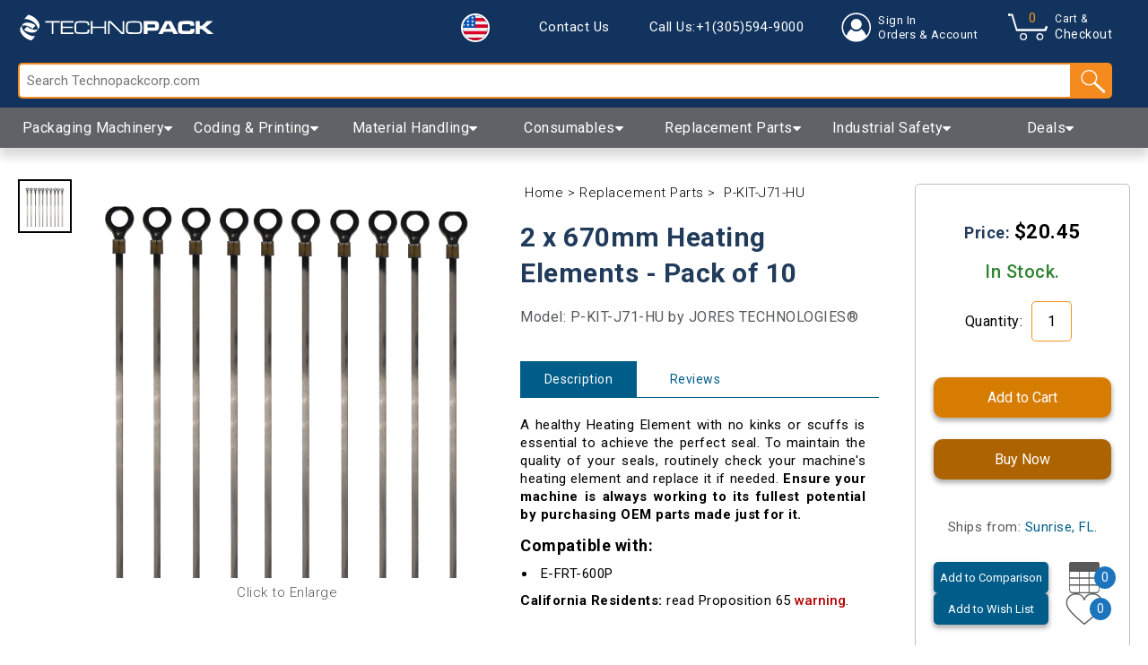

--- FILE ---
content_type: text/html; charset=utf-8
request_url: https://technopackcorp.com/products/2-x-670mm-heating-elements-pack-of-10
body_size: 54892
content:
<!doctype html>
<html lang="en">
  <head>
    <meta name="google-site-verification" content="ZyU3iQLQc0j8ItMFnDAxnPzEd5ehc1c8Jw9YT40PL7w">
    <meta charset="utf-8">
    <meta http-equiv="X-UA-Compatible" content="IE=edge">
    <meta name="viewport" content="width=device-width,initial-scale=1">

    <link rel="icon" type="image/svg" sizes="260x260" href="//technopackcorp.com/cdn/shop/t/29/assets/tpk-favicon.svg?v=5498105860096434831666162136">
    <link rel="icon" sizes="512x512" href="//technopackcorp.com/cdn/shop/t/29/assets/tpk-favicon-android-chrome-512x512.png?v=136327848584551519071666162136">
    <link rel="icon" sizes="192x192" href="//technopackcorp.com/cdn/shop/t/29/assets/tpk-favicon-android-chrome-192x192.png?v=117915083028655980101666162136">
    <link rel="apple-touch-icon" sizes="180x180" href="//technopackcorp.com/cdn/shop/t/29/assets/tpk-favicon-apple-touch-icon.png?v=3095194752438908851666162136">
    <link rel="icon" type="image/png" sizes="32x32" href="//technopackcorp.com/cdn/shop/t/29/assets/tpk-favicon-32x32.png?47263">
    <link rel="icon" type="image/png" sizes="16x16" href="//technopackcorp.com/cdn/shop/t/29/assets/tpk-favicon-16x16.png?47263">
    <link rel="icon" href="//technopackcorp.com/cdn/shop/t/29/assets/tpk-favicon.ico?v=83200661933115263301666162136">

    <!-- <link rel="preconnect" href="" crossorigin> -->
    <link rel="preconnect" href="https://fonts.googleapis.com">
    <link rel="preconnect" href="https://fonts.gstatic.com" crossorigin>
    <link rel="stylesheet" href="https://cdnjs.cloudflare.com/ajax/libs/font-awesome/4.7.0/css/font-awesome.min.css">
    <link
      href="https://fonts.googleapis.com/css2?family=Roboto:wght@100;300;400;500;700;900&display=swap"
      rel="stylesheet preload"
      as="font"
    >
      <link rel="preload" href="//technopackcorp.com/cdn/shop/t/29/assets/theme.css?v=87300553474521069691743005806" as="style">
      <link rel="preload" href="//technopackcorp.com/cdn/shop/t/29/assets/theme.js?v=182352857304641482511666162136" as="script">

    <script src="https://ajax.googleapis.com/ajax/libs/jquery/3.5.1/jquery.min.js"></script><link rel="canonical" href="https://technopackcorp.com/products/2-x-670mm-heating-elements-pack-of-10"><title>Heating Elements Pack | JORES TECHNOLOGIES® Parts for Foot Impulse Sealer
&ndash; Technopack Corporation</title>

    <meta property="og:site_name" content="Technopack Corporation">
<meta property="og:url" content="https://technopackcorp.com/products/2-x-670mm-heating-elements-pack-of-10">
<meta property="og:title" content="2 x 670mm Heating Elements - Pack of 10">
<meta property="og:type" content="product">
<meta property="og:description" content="If you are looking to service or repair your packaging machine, this is your place! Click here to find the JORES TECHNOLOGIES® 2 x 670mm Heating Elements, and much more! Questions? Call our expert techs today!"><meta property="og:price:amount" content="20.45">
  <meta property="og:price:currency" content="USD"><meta property="og:image" content="http:files/2-x-670mm-Heating-Elements-Pack-of-10-P-KIT-J71-HU-JORES-TECHNOLOGIES-H1.png">
<meta property="og:image:secure_url" content="https:files/2-x-670mm-Heating-Elements-Pack-of-10-P-KIT-J71-HU-JORES-TECHNOLOGIES-H1.png">
<meta name="twitter:card" content="summary_large_image">
<meta name="twitter:title" content="2 x 670mm Heating Elements - Pack of 10">
<meta name="twitter:description" content="If you are looking to service or repair your packaging machine, this is your place! Click here to find the JORES TECHNOLOGIES® 2 x 670mm Heating Elements, and much more! Questions? Call our expert techs today!">

<meta name="description" content="If you are looking to service or repair your packaging machine, this is your place! Click here to find the JORES TECHNOLOGIES® 2 x 670mm Heating Elements, and much more! Questions? Call our expert techs today!"><link rel="stylesheet" href="//technopackcorp.com/cdn/shop/t/29/assets/theme.css?v=87300553474521069691743005806" type="text/css" media="print" onload="this.media='all'">

    <script>
      var theme = {
        breakpoints: {
          medium: 750,
          large: 990,
          widescreen: 1400
        },
        strings: {
          addToCart: "Add to cart",
          soldOut: "Sold out",
          unavailable: "Unavailable",
          regularPrice: "Regular price",
          salePrice: "Sale price",
          sale: "Sale",
          fromLowestPrice: "from [price]",
          vendor: "Vendor",
          showMore: "Show More",
          showLess: "Show Less",
          searchFor: "Search for",
          addressError: "Error looking up that address",
          addressNoResults: "No results for that address",
          addressQueryLimit: "You have exceeded the Google API usage limit. Consider upgrading to a \u003ca href=\"https:\/\/developers.google.com\/maps\/premium\/usage-limits\"\u003ePremium Plan\u003c\/a\u003e.",
          authError: "There was a problem authenticating your Google Maps account.",
          newWindow: "Opens in a new window.",
          external: "Opens external website.",
          newWindowExternal: "Opens external website in a new window.",
          removeLabel: "Remove [product]",
          update: "Update",
          quantity: "Quantity",
          discountedTotal: "Discounted total",
          regularTotal: "Regular total",
          priceColumn: "See Price column for discount details.",
          quantityMinimumMessage: "Quantity must be 1 or more",
          cartError: "There was an error while updating your cart. Please try again.",
          removedItemMessage: "Removed \u003cspan class=\"cart__removed-product-details\"\u003e([quantity]) [link]\u003c\/span\u003e from your cart.",
          unitPrice: "Unit price",
          unitPriceSeparator: "per",
          oneCartCount: "1 item",
          otherCartCount: "[count] items",
          quantityLabel: "Quantity: [count]",
          products: "Products",
          loading: "Loading",
          number_of_results: "[result_number] of [results_count]",
          number_of_results_found: "[results_count] results found",
          one_result_found: "1 result found"
        },
        moneyFormat: "${{amount}}",
        moneyFormatWithCurrency: "${{amount}} USD",
        settings: {
          predictiveSearchEnabled: null,
          predictiveSearchShowPrice: null,
          predictiveSearchShowVendor: null
        },
        stylesheet: "//technopackcorp.com/cdn/shop/t/29/assets/theme.css?v=87300553474521069691743005806"
      }

      let formatMoney = function(cents, format) {
        var value = '';
        var patt = /\{\{\s*(\w+)\s*\}\}/;
        var formatString = (format || "${{amount}}");
                            switch(formatString.match(patt)[1]) {
          case 'amount':
          value = floatToString(cents/100.0, 2).replace(/(\d+)(\d{3}[\.,]?)/,'$1 $2');
          break;
          case 'amount_no_decimals':
          value = floatToString(cents/100.0, 0).replace(/(\d+)(\d{3}[\.,]?)/,'$1 $2');
          break;
          case 'amount_with_comma_separator':
          value = floatToString(cents/100.0, 2).replace(/\./, ',').replace(/(\d+)(\d{3}[\.,]?)/,'$1.$2');
          break;
      }
        return formatString.replace(patt, value);
      };

      function floatToString(numeric, decimals) {
        var amount = numeric.toFixed(decimals).toString();
        if(amount.match(/^\.\d+/)) {return "0"+amount; }
        else { return amount; }
      }
    </script><script src="//technopackcorp.com/cdn/shopifycloud/storefront/assets/themes_support/api.jquery-7ab1a3a4.js" defer></script>
    <script src="//technopackcorp.com/cdn/shop/t/29/assets/theme.js?v=182352857304641482511666162136"></script>
    <script src="//technopackcorp.com/cdn/shop/t/29/assets/qrcode.js?v=146941316339485241371666162136"></script>
    <script src="//technopackcorp.com/cdn/shop/t/29/assets/lazysizes.min.js?v=147088823434604948091670948938" async></script>

    <script>window.performance && window.performance.mark && window.performance.mark('shopify.content_for_header.start');</script><meta name="facebook-domain-verification" content="uku314xmay1o26nahk3mfqukxnu9xg">
<meta id="shopify-digital-wallet" name="shopify-digital-wallet" content="/51756925094/digital_wallets/dialog">
<meta name="shopify-checkout-api-token" content="363e63604f17817bd93a4f599c6ab3f2">
<meta id="in-context-paypal-metadata" data-shop-id="51756925094" data-venmo-supported="false" data-environment="production" data-locale="en_US" data-paypal-v4="true" data-currency="USD">
<link rel="alternate" type="application/json+oembed" href="https://technopackcorp.com/products/2-x-670mm-heating-elements-pack-of-10.oembed">
<script async="async" src="/checkouts/internal/preloads.js?locale=en-US"></script>
<link rel="preconnect" href="https://shop.app" crossorigin="anonymous">
<script async="async" src="https://shop.app/checkouts/internal/preloads.js?locale=en-US&shop_id=51756925094" crossorigin="anonymous"></script>
<script id="apple-pay-shop-capabilities" type="application/json">{"shopId":51756925094,"countryCode":"US","currencyCode":"USD","merchantCapabilities":["supports3DS"],"merchantId":"gid:\/\/shopify\/Shop\/51756925094","merchantName":"Technopack Corporation","requiredBillingContactFields":["postalAddress","email","phone"],"requiredShippingContactFields":["postalAddress","email","phone"],"shippingType":"shipping","supportedNetworks":["visa","masterCard","amex","discover","elo","jcb"],"total":{"type":"pending","label":"Technopack Corporation","amount":"1.00"},"shopifyPaymentsEnabled":true,"supportsSubscriptions":true}</script>
<script id="shopify-features" type="application/json">{"accessToken":"363e63604f17817bd93a4f599c6ab3f2","betas":["rich-media-storefront-analytics"],"domain":"technopackcorp.com","predictiveSearch":true,"shopId":51756925094,"locale":"en"}</script>
<script>var Shopify = Shopify || {};
Shopify.shop = "technopackcorp.myshopify.com";
Shopify.locale = "en";
Shopify.currency = {"active":"USD","rate":"1.0"};
Shopify.country = "US";
Shopify.theme = {"name":"Technopack Corp (Analyzify v3.3)","id":131988684966,"schema_name":"Default","schema_version":"1.0.0","theme_store_id":null,"role":"main"};
Shopify.theme.handle = "null";
Shopify.theme.style = {"id":null,"handle":null};
Shopify.cdnHost = "technopackcorp.com/cdn";
Shopify.routes = Shopify.routes || {};
Shopify.routes.root = "/";</script>
<script type="module">!function(o){(o.Shopify=o.Shopify||{}).modules=!0}(window);</script>
<script>!function(o){function n(){var o=[];function n(){o.push(Array.prototype.slice.apply(arguments))}return n.q=o,n}var t=o.Shopify=o.Shopify||{};t.loadFeatures=n(),t.autoloadFeatures=n()}(window);</script>
<script>
  window.ShopifyPay = window.ShopifyPay || {};
  window.ShopifyPay.apiHost = "shop.app\/pay";
  window.ShopifyPay.redirectState = null;
</script>
<script id="shop-js-analytics" type="application/json">{"pageType":"product"}</script>
<script defer="defer" async type="module" src="//technopackcorp.com/cdn/shopifycloud/shop-js/modules/v2/client.init-shop-cart-sync_C5BV16lS.en.esm.js"></script>
<script defer="defer" async type="module" src="//technopackcorp.com/cdn/shopifycloud/shop-js/modules/v2/chunk.common_CygWptCX.esm.js"></script>
<script type="module">
  await import("//technopackcorp.com/cdn/shopifycloud/shop-js/modules/v2/client.init-shop-cart-sync_C5BV16lS.en.esm.js");
await import("//technopackcorp.com/cdn/shopifycloud/shop-js/modules/v2/chunk.common_CygWptCX.esm.js");

  window.Shopify.SignInWithShop?.initShopCartSync?.({"fedCMEnabled":true,"windoidEnabled":true});

</script>
<script defer="defer" async type="module" src="//technopackcorp.com/cdn/shopifycloud/shop-js/modules/v2/client.payment-terms_CZxnsJam.en.esm.js"></script>
<script defer="defer" async type="module" src="//technopackcorp.com/cdn/shopifycloud/shop-js/modules/v2/chunk.common_CygWptCX.esm.js"></script>
<script defer="defer" async type="module" src="//technopackcorp.com/cdn/shopifycloud/shop-js/modules/v2/chunk.modal_D71HUcav.esm.js"></script>
<script type="module">
  await import("//technopackcorp.com/cdn/shopifycloud/shop-js/modules/v2/client.payment-terms_CZxnsJam.en.esm.js");
await import("//technopackcorp.com/cdn/shopifycloud/shop-js/modules/v2/chunk.common_CygWptCX.esm.js");
await import("//technopackcorp.com/cdn/shopifycloud/shop-js/modules/v2/chunk.modal_D71HUcav.esm.js");

  
</script>
<script>
  window.Shopify = window.Shopify || {};
  if (!window.Shopify.featureAssets) window.Shopify.featureAssets = {};
  window.Shopify.featureAssets['shop-js'] = {"shop-cart-sync":["modules/v2/client.shop-cart-sync_ZFArdW7E.en.esm.js","modules/v2/chunk.common_CygWptCX.esm.js"],"init-fed-cm":["modules/v2/client.init-fed-cm_CmiC4vf6.en.esm.js","modules/v2/chunk.common_CygWptCX.esm.js"],"shop-button":["modules/v2/client.shop-button_tlx5R9nI.en.esm.js","modules/v2/chunk.common_CygWptCX.esm.js"],"shop-cash-offers":["modules/v2/client.shop-cash-offers_DOA2yAJr.en.esm.js","modules/v2/chunk.common_CygWptCX.esm.js","modules/v2/chunk.modal_D71HUcav.esm.js"],"init-windoid":["modules/v2/client.init-windoid_sURxWdc1.en.esm.js","modules/v2/chunk.common_CygWptCX.esm.js"],"shop-toast-manager":["modules/v2/client.shop-toast-manager_ClPi3nE9.en.esm.js","modules/v2/chunk.common_CygWptCX.esm.js"],"init-shop-email-lookup-coordinator":["modules/v2/client.init-shop-email-lookup-coordinator_B8hsDcYM.en.esm.js","modules/v2/chunk.common_CygWptCX.esm.js"],"init-shop-cart-sync":["modules/v2/client.init-shop-cart-sync_C5BV16lS.en.esm.js","modules/v2/chunk.common_CygWptCX.esm.js"],"avatar":["modules/v2/client.avatar_BTnouDA3.en.esm.js"],"pay-button":["modules/v2/client.pay-button_FdsNuTd3.en.esm.js","modules/v2/chunk.common_CygWptCX.esm.js"],"init-customer-accounts":["modules/v2/client.init-customer-accounts_DxDtT_ad.en.esm.js","modules/v2/client.shop-login-button_C5VAVYt1.en.esm.js","modules/v2/chunk.common_CygWptCX.esm.js","modules/v2/chunk.modal_D71HUcav.esm.js"],"init-shop-for-new-customer-accounts":["modules/v2/client.init-shop-for-new-customer-accounts_ChsxoAhi.en.esm.js","modules/v2/client.shop-login-button_C5VAVYt1.en.esm.js","modules/v2/chunk.common_CygWptCX.esm.js","modules/v2/chunk.modal_D71HUcav.esm.js"],"shop-login-button":["modules/v2/client.shop-login-button_C5VAVYt1.en.esm.js","modules/v2/chunk.common_CygWptCX.esm.js","modules/v2/chunk.modal_D71HUcav.esm.js"],"init-customer-accounts-sign-up":["modules/v2/client.init-customer-accounts-sign-up_CPSyQ0Tj.en.esm.js","modules/v2/client.shop-login-button_C5VAVYt1.en.esm.js","modules/v2/chunk.common_CygWptCX.esm.js","modules/v2/chunk.modal_D71HUcav.esm.js"],"shop-follow-button":["modules/v2/client.shop-follow-button_Cva4Ekp9.en.esm.js","modules/v2/chunk.common_CygWptCX.esm.js","modules/v2/chunk.modal_D71HUcav.esm.js"],"checkout-modal":["modules/v2/client.checkout-modal_BPM8l0SH.en.esm.js","modules/v2/chunk.common_CygWptCX.esm.js","modules/v2/chunk.modal_D71HUcav.esm.js"],"lead-capture":["modules/v2/client.lead-capture_Bi8yE_yS.en.esm.js","modules/v2/chunk.common_CygWptCX.esm.js","modules/v2/chunk.modal_D71HUcav.esm.js"],"shop-login":["modules/v2/client.shop-login_D6lNrXab.en.esm.js","modules/v2/chunk.common_CygWptCX.esm.js","modules/v2/chunk.modal_D71HUcav.esm.js"],"payment-terms":["modules/v2/client.payment-terms_CZxnsJam.en.esm.js","modules/v2/chunk.common_CygWptCX.esm.js","modules/v2/chunk.modal_D71HUcav.esm.js"]};
</script>
<script id="__st">var __st={"a":51756925094,"offset":-18000,"reqid":"aedd624a-772c-4599-8518-058eb5e3a171-1768626955","pageurl":"technopackcorp.com\/products\/2-x-670mm-heating-elements-pack-of-10","u":"b859ca09b9ee","p":"product","rtyp":"product","rid":6997149253798};</script>
<script>window.ShopifyPaypalV4VisibilityTracking = true;</script>
<script id="captcha-bootstrap">!function(){'use strict';const t='contact',e='account',n='new_comment',o=[[t,t],['blogs',n],['comments',n],[t,'customer']],c=[[e,'customer_login'],[e,'guest_login'],[e,'recover_customer_password'],[e,'create_customer']],r=t=>t.map((([t,e])=>`form[action*='/${t}']:not([data-nocaptcha='true']) input[name='form_type'][value='${e}']`)).join(','),a=t=>()=>t?[...document.querySelectorAll(t)].map((t=>t.form)):[];function s(){const t=[...o],e=r(t);return a(e)}const i='password',u='form_key',d=['recaptcha-v3-token','g-recaptcha-response','h-captcha-response',i],f=()=>{try{return window.sessionStorage}catch{return}},m='__shopify_v',_=t=>t.elements[u];function p(t,e,n=!1){try{const o=window.sessionStorage,c=JSON.parse(o.getItem(e)),{data:r}=function(t){const{data:e,action:n}=t;return t[m]||n?{data:e,action:n}:{data:t,action:n}}(c);for(const[e,n]of Object.entries(r))t.elements[e]&&(t.elements[e].value=n);n&&o.removeItem(e)}catch(o){console.error('form repopulation failed',{error:o})}}const l='form_type',E='cptcha';function T(t){t.dataset[E]=!0}const w=window,h=w.document,L='Shopify',v='ce_forms',y='captcha';let A=!1;((t,e)=>{const n=(g='f06e6c50-85a8-45c8-87d0-21a2b65856fe',I='https://cdn.shopify.com/shopifycloud/storefront-forms-hcaptcha/ce_storefront_forms_captcha_hcaptcha.v1.5.2.iife.js',D={infoText:'Protected by hCaptcha',privacyText:'Privacy',termsText:'Terms'},(t,e,n)=>{const o=w[L][v],c=o.bindForm;if(c)return c(t,g,e,D).then(n);var r;o.q.push([[t,g,e,D],n]),r=I,A||(h.body.append(Object.assign(h.createElement('script'),{id:'captcha-provider',async:!0,src:r})),A=!0)});var g,I,D;w[L]=w[L]||{},w[L][v]=w[L][v]||{},w[L][v].q=[],w[L][y]=w[L][y]||{},w[L][y].protect=function(t,e){n(t,void 0,e),T(t)},Object.freeze(w[L][y]),function(t,e,n,w,h,L){const[v,y,A,g]=function(t,e,n){const i=e?o:[],u=t?c:[],d=[...i,...u],f=r(d),m=r(i),_=r(d.filter((([t,e])=>n.includes(e))));return[a(f),a(m),a(_),s()]}(w,h,L),I=t=>{const e=t.target;return e instanceof HTMLFormElement?e:e&&e.form},D=t=>v().includes(t);t.addEventListener('submit',(t=>{const e=I(t);if(!e)return;const n=D(e)&&!e.dataset.hcaptchaBound&&!e.dataset.recaptchaBound,o=_(e),c=g().includes(e)&&(!o||!o.value);(n||c)&&t.preventDefault(),c&&!n&&(function(t){try{if(!f())return;!function(t){const e=f();if(!e)return;const n=_(t);if(!n)return;const o=n.value;o&&e.removeItem(o)}(t);const e=Array.from(Array(32),(()=>Math.random().toString(36)[2])).join('');!function(t,e){_(t)||t.append(Object.assign(document.createElement('input'),{type:'hidden',name:u})),t.elements[u].value=e}(t,e),function(t,e){const n=f();if(!n)return;const o=[...t.querySelectorAll(`input[type='${i}']`)].map((({name:t})=>t)),c=[...d,...o],r={};for(const[a,s]of new FormData(t).entries())c.includes(a)||(r[a]=s);n.setItem(e,JSON.stringify({[m]:1,action:t.action,data:r}))}(t,e)}catch(e){console.error('failed to persist form',e)}}(e),e.submit())}));const S=(t,e)=>{t&&!t.dataset[E]&&(n(t,e.some((e=>e===t))),T(t))};for(const o of['focusin','change'])t.addEventListener(o,(t=>{const e=I(t);D(e)&&S(e,y())}));const B=e.get('form_key'),M=e.get(l),P=B&&M;t.addEventListener('DOMContentLoaded',(()=>{const t=y();if(P)for(const e of t)e.elements[l].value===M&&p(e,B);[...new Set([...A(),...v().filter((t=>'true'===t.dataset.shopifyCaptcha))])].forEach((e=>S(e,t)))}))}(h,new URLSearchParams(w.location.search),n,t,e,['guest_login'])})(!0,!0)}();</script>
<script integrity="sha256-4kQ18oKyAcykRKYeNunJcIwy7WH5gtpwJnB7kiuLZ1E=" data-source-attribution="shopify.loadfeatures" defer="defer" src="//technopackcorp.com/cdn/shopifycloud/storefront/assets/storefront/load_feature-a0a9edcb.js" crossorigin="anonymous"></script>
<script crossorigin="anonymous" defer="defer" src="//technopackcorp.com/cdn/shopifycloud/storefront/assets/shopify_pay/storefront-65b4c6d7.js?v=20250812"></script>
<script data-source-attribution="shopify.dynamic_checkout.dynamic.init">var Shopify=Shopify||{};Shopify.PaymentButton=Shopify.PaymentButton||{isStorefrontPortableWallets:!0,init:function(){window.Shopify.PaymentButton.init=function(){};var t=document.createElement("script");t.src="https://technopackcorp.com/cdn/shopifycloud/portable-wallets/latest/portable-wallets.en.js",t.type="module",document.head.appendChild(t)}};
</script>
<script data-source-attribution="shopify.dynamic_checkout.buyer_consent">
  function portableWalletsHideBuyerConsent(e){var t=document.getElementById("shopify-buyer-consent"),n=document.getElementById("shopify-subscription-policy-button");t&&n&&(t.classList.add("hidden"),t.setAttribute("aria-hidden","true"),n.removeEventListener("click",e))}function portableWalletsShowBuyerConsent(e){var t=document.getElementById("shopify-buyer-consent"),n=document.getElementById("shopify-subscription-policy-button");t&&n&&(t.classList.remove("hidden"),t.removeAttribute("aria-hidden"),n.addEventListener("click",e))}window.Shopify?.PaymentButton&&(window.Shopify.PaymentButton.hideBuyerConsent=portableWalletsHideBuyerConsent,window.Shopify.PaymentButton.showBuyerConsent=portableWalletsShowBuyerConsent);
</script>
<script data-source-attribution="shopify.dynamic_checkout.cart.bootstrap">document.addEventListener("DOMContentLoaded",(function(){function t(){return document.querySelector("shopify-accelerated-checkout-cart, shopify-accelerated-checkout")}if(t())Shopify.PaymentButton.init();else{new MutationObserver((function(e,n){t()&&(Shopify.PaymentButton.init(),n.disconnect())})).observe(document.body,{childList:!0,subtree:!0})}}));
</script>
<link id="shopify-accelerated-checkout-styles" rel="stylesheet" media="screen" href="https://technopackcorp.com/cdn/shopifycloud/portable-wallets/latest/accelerated-checkout-backwards-compat.css" crossorigin="anonymous">
<style id="shopify-accelerated-checkout-cart">
        #shopify-buyer-consent {
  margin-top: 1em;
  display: inline-block;
  width: 100%;
}

#shopify-buyer-consent.hidden {
  display: none;
}

#shopify-subscription-policy-button {
  background: none;
  border: none;
  padding: 0;
  text-decoration: underline;
  font-size: inherit;
  cursor: pointer;
}

#shopify-subscription-policy-button::before {
  box-shadow: none;
}

      </style>

<script>window.performance && window.performance.mark && window.performance.mark('shopify.content_for_header.end');</script>

    <script type="application/ld+json">
  {
    "@context": "https://schema.org",
    "@type": "WebSite",
    "url": "https://technopackcorp.com",
    "name": "Technopack Corporation",
    "description": "Technopack Corporation offers a range of packaging machines and equipment to help businesses increase production and efficiency. Our innovative products and expert team are here to support your business growth. Give us a call today to see how we can help. ",
    "potentialAction": {
      "@type": "SearchAction",
      "target": {
        "@type": "EntryPoint",
        "urlTemplate": "https://technopackcorp.com/search?q={search_term_string}"
      },
      "query-input": "required name=search_term_string"
    }
  }
</script>

<script type="application/ld+json">
  {
    "@context": "https://schema.org",
    "@type": "Organization",
    "name": "Technopack Corporation",
    "url": "https://technopackcorp.com",
    "logo": {
      "@type": "ImageObject",
      "url": "https://cdn.shopify.com/s/files/1/0517/5692/5094/t/32/assets/Technopack-Icon.png?v=1673034833",
      "height": 400,
      "width": 400
    },
    "contactPoint": {
      "@type": "ContactPoint",
      "telephone": "(305) 594-9000",
      "contactType": "Customer Service",
      "availableLanguage": [
        {
          "@type": "Language",
          "name": "English"
        },
        {
          "@type": "Language",
          "name": "Spanish"
        }
      ]
    },
    "address": {
      "@type": "PostalAddress",
      "streetAddress": "700 Sawgrass Corporate Parkway",
      "addressLocality": "Sunrise",
      "addressRegion": "Florida",
      "postalCode": "33325",
      "addressCountry": "United States"
    },
    "description": "Technopack Corporation offers a range of packaging machines and equipment to help businesses increase production and efficiency. Our innovative products and expert team are here to support your business growth. Give us a call today to see how we can help. ",
    "sameAs": [
      "https://www.facebook.com/TechnopackCorporation",
      "https://www.instagram.com/technopackcorp",
      "https://www.youtube.com/c/Technopackcorp/featured"
    ]
  }
</script>

<script type="application/ld+json">
  {
    "@context": "https://schema.org",
    "@type": "LocalBusiness",
    "name": "Technopack Corporation",
    "image": "https://cdn.shopify.com/s/files/1/0517/5692/5094/t/32/assets/Technopack-Icon.png?v=1673034833",
    "priceRange": "$$",
    "telephone": "(305) 594-9000",
    "address": {
      "@type": "PostalAddress",
      "streetAddress": "700 Sawgrass Corporate Parkway",
      "addressLocality": "Sunrise",
      "addressRegion": "Florida",
      "postalCode": "33325",
      "addressCountry": "United States"
    },
    "openingHours": [
      "Mo-Fr 08:30-17:00",
      "Sa Closed",
      "Su Closed"
    ],
    "geo": {
      "@type": "GeoCoordinates",
      "latitude": "26.13116981353517",
      "longitude": "-80.33195194985119"
    },
    "hasMap": "https://g.page/technopackcorp?share",
    "sameAs": [
      "https://www.facebook.com/TechnopackCorporation",
      "https://twitter.com/TechnopackCorporation",
      "https://www.instagram.com/TechnopackCorporation"
    ]
  }
</script>

<script type="application/ld+json">
  {
    "@context": "https://schema.org",
    "@type": "Store",
    "name": "Technopack Corporation",
    "image": "https://cdn.shopify.com/s/files/1/0517/5692/5094/t/32/assets/Technopack-Icon.png?v=1673034833",
    "address": {
      "@type": "PostalAddress",
      "streetAddress": "700 Sawgrass Corporate Parkway",
      "addressLocality": "Sunrise",
      "addressRegion": "Florida",
      "postalCode": "33325",
      "addressCountry": "United States"
    },
    "aggregateRating": {
      "@type": "AggregateRating",
      "ratingValue": "4.8",
      "reviewCount": "21345"
    },
    "priceRange": "$$",
    "openingHours": [
      "Mo-Fr 08:30-17:00",
      "Sa Closed",
      "Su Closed"
    ],
    "telephone": "(305) 594-9000",
    "url": "https://technopackcorp.com"
  }
</script>


    <style>
      .tpk-header-components {
        position: -webkit-sticky;
        position: sticky;
        top: 0;
        z-index: 1000;
        -webkit-box-shadow: 0 10px 10px 0 rgb(0 0 0 / 15%);
        box-shadow: 0 10px 10px 0 rgb(0 0 0 / 15%);
      }

      .visuallyhidden {
        border: 0;
        clip: rect(0 0 0 0);
        overflow: hidden;
        padding: 0;
        position: absolute;
        top: 0;
        right: 0;
        left: 0;
        white-space: nowrap;
      }

      .visuallyhidden.focusable:active,
      .visuallyhidden.focusable:focus {
        clip: auto;
        height: auto;
        margin: 0;
        overflow: visible;
        position: static;
        width: auto;
        white-space: inherit;
      }

      .skip-link {
        background-color: #fff;
        padding: 1.3em;
        z-index: 10000;
      }
    </style>
  <!-- BEGIN app block: shopify://apps/sc-easy-redirects/blocks/app/be3f8dbd-5d43-46b4-ba43-2d65046054c2 -->
    <!-- common for all pages -->
    
    
        
            <script src="https://cdn.shopify.com/extensions/264f3360-3201-4ab7-9087-2c63466c86a3/sc-easy-redirects-5/assets/esc-redirect-app.js" async></script>
        
    




<!-- END app block --><!-- BEGIN app block: shopify://apps/analyzify-ga4-ads-tracking/blocks/app-embed/69637cfd-dd6f-4511-aa97-7037cfb5515c -->

<!-- BEGIN app snippet: analyzify-settings-v3 --><script type="text/javascript">
  console.log("analyzify-settings is running ")

  const customerData = 
  
  { 
    type: 'visitor' 
  }
  ;

    window.dataLayer = window.dataLayer || [];
    window.analyzify = window.analyzify || [];

    let conversion_id = '';
    const conversionIdMetaField = "993359243";
    
    if (typeof conversionIdMetaField === 'string' && conversionIdMetaField !== '' && conversionIdMetaField !== 'null') {
      const aw = conversionIdMetaField.slice(0, 3);
    
      if (aw === 'AW-' || aw === 'aw-') {
        conversion_id = conversionIdMetaField;
      } else {
        conversion_id = `AW-${conversionIdMetaField}`;
      }
    }
    window.analyzify = {
      properties:{
        GTM:{
          status: ("true" == "true"),
          id: "GTM-WLMBZ9Z",
        },
        GADS: {
          id: conversion_id,
          feed_region: "US",
          product_id_format: "google_product_id_",
          tracking: ("active" == "active" && conversion_id != ""),
          remarketing: ("not_active" == "active"),
          conversions: {
            view_item:{
              status: "",
              value: "ycazCIXGsPgYEIvr1dkD",
            },
            add_to_cart:{
              status: "",
              value: "5pTkCKyrtPgYEIvr1dkD",
            },
            view_cart:{
              status: "",
              value: "",
            },
            begin_checkout:{
              status: "",
              value: "pYN2COmQsfgYEIvr1dkD",
            },
          }
        },
        GA4:{
          tracking: ("active" == "active" && "G-42L7M41QCN" != "null" && "G-42L7M41QCN" != ""),
          id: "G-42L7M41QCN"
        },
        X:{
          tracking: ("not_active" == 'active' && "" != 'null' && "" != ""),
          id:"",
          events:{
            page_view: "",
            add_to_cart: "",
            begin_checkout: "",
            search: ""
          }
        },
        BING:{
          tracking: ("not_active" == 'active' && "null" != 'null' && "null" != ""),
          id: "null"
        },
        FACEBOOK:{
          tracking: ("not_active" == 'active' && "" != 'null' && "" != ""),
          id: ""
        },
        PINTEREST:{
          tracking: ("not_active" == 'active' && "" != 'null' && "" != ""),
          id: ""
        },
        CRITEO:{
          tracking: ("not_active" == 'active' && "" != 'null' && "" != ""),
          id: ""
        },
        CLARITY:{
          tracking: ("not_active" == 'active' && "" != 'null' && "" != ""),
          id: ""
        },
        HOTJAR:{
          tracking: ("not_active" == 'active' && "" != 'null' && "" != ""),
          id: ""
        },
        KLAVIYO:{
          tracking: ("not_active" == 'active' && "" != 'null' && "" != ""),
          id: ""
        },
      },
      send_unhashed_email: ("false" === "true"), // Set this to true if you would like to collect unhashed email address of logged in users.
      g_feed_region: "US", // Change this if your Google Ads feed is in another region
      logging: ("false" === "true"), // Enable this to see Analyzify logs in console
      integration_method: "advanced",
    };

     window.analyzify.custom_classes = "checkout_btn_attributes:id:checkout,removefromcart_btn_attributes:class:line-minus";
     window.analyzify.gdpr_compliance = false;
     window.analyzify.cookiebot_status = "";
     window.analyzify.cookiebot_id = "";
     window.analyzify.blockingmode = false;
     window.analyzify.shopify_customer = customerData

    window.analyzify.shopify_template = 'product';
    window.analyzify.debug = "false";
    window.analyzify.op_cart_data_collection = false;
  window.analyzify.detectedCart = {"note":null,"attributes":{},"original_total_price":0,"total_price":0,"total_discount":0,"total_weight":0.0,"item_count":0,"items":[],"requires_shipping":false,"currency":"USD","items_subtotal_price":0,"cart_level_discount_applications":[],"checkout_charge_amount":0};
  window.analyzify.content_type =  "Product";

  
    window.analyzify.product = {
      productJson: {"id":6997149253798,"title":"2 x 670mm Heating Elements - Pack of 10","handle":"2-x-670mm-heating-elements-pack-of-10","description":"\u003cp\u003eA healthy Heating Element with no kinks or scuffs is essential to achieve the perfect seal. To maintain the quality of your seals, routinely check your machine's heating element and replace it if needed. \u003cem data-mce-fragment=\"1\"\u003eEnsure your machine is always working to its fullest potential by purchasing OEM parts made just for it.\u003c\/em\u003e\u003c\/p\u003e\n\u003ch3\u003eCompatible with:\u003c\/h3\u003e\n\u003cul\u003e\n\u003cli\u003e E-FRT-600P\u003c\/li\u003e\n\u003c\/ul\u003e","published_at":"2022-06-23T15:21:22-04:00","created_at":"2021-08-27T22:44:27-04:00","vendor":"JORES TECHNOLOGIES","type":"Heating Element","tags":["DV"],"price":2045,"price_min":2045,"price_max":2045,"available":true,"price_varies":false,"compare_at_price":null,"compare_at_price_min":0,"compare_at_price_max":0,"compare_at_price_varies":false,"variants":[{"id":41080630116518,"title":"Default Title","option1":"Default Title","option2":null,"option3":null,"sku":"P-KIT-J71-HU","requires_shipping":true,"taxable":true,"featured_image":null,"available":true,"name":"2 x 670mm Heating Elements - Pack of 10","public_title":null,"options":["Default Title"],"price":2045,"weight":23,"compare_at_price":null,"inventory_management":"shopify","barcode":"","requires_selling_plan":false,"selling_plan_allocations":[],"quantity_rule":{"min":1,"max":null,"increment":1}}],"images":["\/\/technopackcorp.com\/cdn\/shop\/files\/2-x-670mm-Heating-Elements-Pack-of-10-P-KIT-J71-HU-JORES-TECHNOLOGIES-H1.png?v=1705517863"],"featured_image":"\/\/technopackcorp.com\/cdn\/shop\/files\/2-x-670mm-Heating-Elements-Pack-of-10-P-KIT-J71-HU-JORES-TECHNOLOGIES-H1.png?v=1705517863","options":["Title"],"media":[{"alt":"heating elements for sealing machines","id":29919747637414,"position":1,"preview_image":{"aspect_ratio":1.0,"height":2048,"width":2048,"src":"\/\/technopackcorp.com\/cdn\/shop\/files\/2-x-670mm-Heating-Elements-Pack-of-10-P-KIT-J71-HU-JORES-TECHNOLOGIES-H1.png?v=1705517863"},"aspect_ratio":1.0,"height":2048,"media_type":"image","src":"\/\/technopackcorp.com\/cdn\/shop\/files\/2-x-670mm-Heating-Elements-Pack-of-10-P-KIT-J71-HU-JORES-TECHNOLOGIES-H1.png?v=1705517863","width":2048}],"requires_selling_plan":false,"selling_plan_groups":[],"content":"\u003cp\u003eA healthy Heating Element with no kinks or scuffs is essential to achieve the perfect seal. To maintain the quality of your seals, routinely check your machine's heating element and replace it if needed. \u003cem data-mce-fragment=\"1\"\u003eEnsure your machine is always working to its fullest potential by purchasing OEM parts made just for it.\u003c\/em\u003e\u003c\/p\u003e\n\u003ch3\u003eCompatible with:\u003c\/h3\u003e\n\u003cul\u003e\n\u003cli\u003e E-FRT-600P\u003c\/li\u003e\n\u003c\/ul\u003e"},
      collectionTitle: `Special: Best Seller Suggestions`,
      collectionId: `270837448870`,
      collectionHandle: `special-best-seller-suggestions`,
      value: Number.parseFloat(2045 * 0.01),
      variantInput: `41080630116518`,
      variantInvQuantity: Number(15),
      revenue_value: Number.parseFloat(20.45),
      available: true,
      variantAvailable: true,
      variant_title: `Default Title`,
    }
      
  
  
  window.analyzify.pageFly = false;
  window.analyzify.rebuy_atc_rfc = false;
  window.analyzify.privacy_api = false;

  window.analyzify.custom_scripts_collection = "";
  window.analyzify.custom_scripts_product = "";
  window.analyzify.custom_scripts_cart = "";
  window.analyzify.gtm_src = "";
  window.analyzify.gcm_default =  false;
  window.analyzify.consent_state = false;
  window.analyzify.shogun_active = false;
</script><!-- END app snippet -->


<script src="https://cdn.shopify.com/extensions/019bb6df-eca2-7fdb-9f85-faff5aa4ea2a/analyzify-ga4-ads-tracking-265/assets/an_analyzify-v3.js" data-cookieconsent="ignore"></script>
<script src="https://cdn.shopify.com/extensions/019bb6df-eca2-7fdb-9f85-faff5aa4ea2a/analyzify-ga4-ads-tracking-265/assets/analyzify-functions-v3.js" data-cookieconsent="ignore"></script>

<script src="https://cdn.shopify.com/extensions/019bb6df-eca2-7fdb-9f85-faff5aa4ea2a/analyzify-ga4-ads-tracking-265/assets/cookiebot-api-v3.js" data-cookieconsent="ignore"></script>

<script src="https://cdn.shopify.com/extensions/019bb6df-eca2-7fdb-9f85-faff5aa4ea2a/analyzify-ga4-ads-tracking-265/assets/adv-gtm-head-v3.js" data-cookieconsent="ignore"></script>
<script src="https://cdn.shopify.com/extensions/019bb6df-eca2-7fdb-9f85-faff5aa4ea2a/analyzify-ga4-ads-tracking-265/assets/adv-gtm-body-v3.js" data-cookieconsent="ignore"></script>



<script>
console.log("Analyzify is run on the dev mode")
</script>


<script src="https://cdn.shopify.com/extensions/019bb6df-eca2-7fdb-9f85-faff5aa4ea2a/analyzify-ga4-ads-tracking-265/assets/initgtm-v3.js" data-cookieconsent="ignore"></script>

<script>
</script>

<!-- END app block --><script src="https://cdn.shopify.com/extensions/019b6ec2-7a43-747b-a1dc-8cc7f4de75fa/dealeasy-201/assets/lb-dealeasy.js" type="text/javascript" defer="defer"></script>
<script src="https://cdn.shopify.com/extensions/019a7796-afb0-773e-9ee8-d8bfb3f7b5d8/formbuilder-136/assets/formBuilder.js" type="text/javascript" defer="defer"></script>
<link href="https://cdn.shopify.com/extensions/019a7796-afb0-773e-9ee8-d8bfb3f7b5d8/formbuilder-136/assets/formBuilder.css" rel="stylesheet" type="text/css" media="all">
<link href="https://monorail-edge.shopifysvc.com" rel="dns-prefetch">
<script>(function(){if ("sendBeacon" in navigator && "performance" in window) {try {var session_token_from_headers = performance.getEntriesByType('navigation')[0].serverTiming.find(x => x.name == '_s').description;} catch {var session_token_from_headers = undefined;}var session_cookie_matches = document.cookie.match(/_shopify_s=([^;]*)/);var session_token_from_cookie = session_cookie_matches && session_cookie_matches.length === 2 ? session_cookie_matches[1] : "";var session_token = session_token_from_headers || session_token_from_cookie || "";function handle_abandonment_event(e) {var entries = performance.getEntries().filter(function(entry) {return /monorail-edge.shopifysvc.com/.test(entry.name);});if (!window.abandonment_tracked && entries.length === 0) {window.abandonment_tracked = true;var currentMs = Date.now();var navigation_start = performance.timing.navigationStart;var payload = {shop_id: 51756925094,url: window.location.href,navigation_start,duration: currentMs - navigation_start,session_token,page_type: "product"};window.navigator.sendBeacon("https://monorail-edge.shopifysvc.com/v1/produce", JSON.stringify({schema_id: "online_store_buyer_site_abandonment/1.1",payload: payload,metadata: {event_created_at_ms: currentMs,event_sent_at_ms: currentMs}}));}}window.addEventListener('pagehide', handle_abandonment_event);}}());</script>
<script id="web-pixels-manager-setup">(function e(e,d,r,n,o){if(void 0===o&&(o={}),!Boolean(null===(a=null===(i=window.Shopify)||void 0===i?void 0:i.analytics)||void 0===a?void 0:a.replayQueue)){var i,a;window.Shopify=window.Shopify||{};var t=window.Shopify;t.analytics=t.analytics||{};var s=t.analytics;s.replayQueue=[],s.publish=function(e,d,r){return s.replayQueue.push([e,d,r]),!0};try{self.performance.mark("wpm:start")}catch(e){}var l=function(){var e={modern:/Edge?\/(1{2}[4-9]|1[2-9]\d|[2-9]\d{2}|\d{4,})\.\d+(\.\d+|)|Firefox\/(1{2}[4-9]|1[2-9]\d|[2-9]\d{2}|\d{4,})\.\d+(\.\d+|)|Chrom(ium|e)\/(9{2}|\d{3,})\.\d+(\.\d+|)|(Maci|X1{2}).+ Version\/(15\.\d+|(1[6-9]|[2-9]\d|\d{3,})\.\d+)([,.]\d+|)( \(\w+\)|)( Mobile\/\w+|) Safari\/|Chrome.+OPR\/(9{2}|\d{3,})\.\d+\.\d+|(CPU[ +]OS|iPhone[ +]OS|CPU[ +]iPhone|CPU IPhone OS|CPU iPad OS)[ +]+(15[._]\d+|(1[6-9]|[2-9]\d|\d{3,})[._]\d+)([._]\d+|)|Android:?[ /-](13[3-9]|1[4-9]\d|[2-9]\d{2}|\d{4,})(\.\d+|)(\.\d+|)|Android.+Firefox\/(13[5-9]|1[4-9]\d|[2-9]\d{2}|\d{4,})\.\d+(\.\d+|)|Android.+Chrom(ium|e)\/(13[3-9]|1[4-9]\d|[2-9]\d{2}|\d{4,})\.\d+(\.\d+|)|SamsungBrowser\/([2-9]\d|\d{3,})\.\d+/,legacy:/Edge?\/(1[6-9]|[2-9]\d|\d{3,})\.\d+(\.\d+|)|Firefox\/(5[4-9]|[6-9]\d|\d{3,})\.\d+(\.\d+|)|Chrom(ium|e)\/(5[1-9]|[6-9]\d|\d{3,})\.\d+(\.\d+|)([\d.]+$|.*Safari\/(?![\d.]+ Edge\/[\d.]+$))|(Maci|X1{2}).+ Version\/(10\.\d+|(1[1-9]|[2-9]\d|\d{3,})\.\d+)([,.]\d+|)( \(\w+\)|)( Mobile\/\w+|) Safari\/|Chrome.+OPR\/(3[89]|[4-9]\d|\d{3,})\.\d+\.\d+|(CPU[ +]OS|iPhone[ +]OS|CPU[ +]iPhone|CPU IPhone OS|CPU iPad OS)[ +]+(10[._]\d+|(1[1-9]|[2-9]\d|\d{3,})[._]\d+)([._]\d+|)|Android:?[ /-](13[3-9]|1[4-9]\d|[2-9]\d{2}|\d{4,})(\.\d+|)(\.\d+|)|Mobile Safari.+OPR\/([89]\d|\d{3,})\.\d+\.\d+|Android.+Firefox\/(13[5-9]|1[4-9]\d|[2-9]\d{2}|\d{4,})\.\d+(\.\d+|)|Android.+Chrom(ium|e)\/(13[3-9]|1[4-9]\d|[2-9]\d{2}|\d{4,})\.\d+(\.\d+|)|Android.+(UC? ?Browser|UCWEB|U3)[ /]?(15\.([5-9]|\d{2,})|(1[6-9]|[2-9]\d|\d{3,})\.\d+)\.\d+|SamsungBrowser\/(5\.\d+|([6-9]|\d{2,})\.\d+)|Android.+MQ{2}Browser\/(14(\.(9|\d{2,})|)|(1[5-9]|[2-9]\d|\d{3,})(\.\d+|))(\.\d+|)|K[Aa][Ii]OS\/(3\.\d+|([4-9]|\d{2,})\.\d+)(\.\d+|)/},d=e.modern,r=e.legacy,n=navigator.userAgent;return n.match(d)?"modern":n.match(r)?"legacy":"unknown"}(),u="modern"===l?"modern":"legacy",c=(null!=n?n:{modern:"",legacy:""})[u],f=function(e){return[e.baseUrl,"/wpm","/b",e.hashVersion,"modern"===e.buildTarget?"m":"l",".js"].join("")}({baseUrl:d,hashVersion:r,buildTarget:u}),m=function(e){var d=e.version,r=e.bundleTarget,n=e.surface,o=e.pageUrl,i=e.monorailEndpoint;return{emit:function(e){var a=e.status,t=e.errorMsg,s=(new Date).getTime(),l=JSON.stringify({metadata:{event_sent_at_ms:s},events:[{schema_id:"web_pixels_manager_load/3.1",payload:{version:d,bundle_target:r,page_url:o,status:a,surface:n,error_msg:t},metadata:{event_created_at_ms:s}}]});if(!i)return console&&console.warn&&console.warn("[Web Pixels Manager] No Monorail endpoint provided, skipping logging."),!1;try{return self.navigator.sendBeacon.bind(self.navigator)(i,l)}catch(e){}var u=new XMLHttpRequest;try{return u.open("POST",i,!0),u.setRequestHeader("Content-Type","text/plain"),u.send(l),!0}catch(e){return console&&console.warn&&console.warn("[Web Pixels Manager] Got an unhandled error while logging to Monorail."),!1}}}}({version:r,bundleTarget:l,surface:e.surface,pageUrl:self.location.href,monorailEndpoint:e.monorailEndpoint});try{o.browserTarget=l,function(e){var d=e.src,r=e.async,n=void 0===r||r,o=e.onload,i=e.onerror,a=e.sri,t=e.scriptDataAttributes,s=void 0===t?{}:t,l=document.createElement("script"),u=document.querySelector("head"),c=document.querySelector("body");if(l.async=n,l.src=d,a&&(l.integrity=a,l.crossOrigin="anonymous"),s)for(var f in s)if(Object.prototype.hasOwnProperty.call(s,f))try{l.dataset[f]=s[f]}catch(e){}if(o&&l.addEventListener("load",o),i&&l.addEventListener("error",i),u)u.appendChild(l);else{if(!c)throw new Error("Did not find a head or body element to append the script");c.appendChild(l)}}({src:f,async:!0,onload:function(){if(!function(){var e,d;return Boolean(null===(d=null===(e=window.Shopify)||void 0===e?void 0:e.analytics)||void 0===d?void 0:d.initialized)}()){var d=window.webPixelsManager.init(e)||void 0;if(d){var r=window.Shopify.analytics;r.replayQueue.forEach((function(e){var r=e[0],n=e[1],o=e[2];d.publishCustomEvent(r,n,o)})),r.replayQueue=[],r.publish=d.publishCustomEvent,r.visitor=d.visitor,r.initialized=!0}}},onerror:function(){return m.emit({status:"failed",errorMsg:"".concat(f," has failed to load")})},sri:function(e){var d=/^sha384-[A-Za-z0-9+/=]+$/;return"string"==typeof e&&d.test(e)}(c)?c:"",scriptDataAttributes:o}),m.emit({status:"loading"})}catch(e){m.emit({status:"failed",errorMsg:(null==e?void 0:e.message)||"Unknown error"})}}})({shopId: 51756925094,storefrontBaseUrl: "https://technopackcorp.com",extensionsBaseUrl: "https://extensions.shopifycdn.com/cdn/shopifycloud/web-pixels-manager",monorailEndpoint: "https://monorail-edge.shopifysvc.com/unstable/produce_batch",surface: "storefront-renderer",enabledBetaFlags: ["2dca8a86"],webPixelsConfigList: [{"id":"1114112166","configuration":"{\"accountID\":\"fsto_3LFWaMd\"}","eventPayloadVersion":"v1","runtimeContext":"STRICT","scriptVersion":"b101f4ff95f2a57122d443b31d4836e8","type":"APP","apiClientId":1587791,"privacyPurposes":["ANALYTICS","MARKETING","SALE_OF_DATA"],"dataSharingAdjustments":{"protectedCustomerApprovalScopes":["read_customer_address","read_customer_email","read_customer_name","read_customer_personal_data","read_customer_phone"]}},{"id":"716406950","configuration":"{\"config\":\"{\\\"pixel_id\\\":\\\"GT-5NTT8XX\\\",\\\"target_country\\\":\\\"US\\\",\\\"gtag_events\\\":[{\\\"type\\\":\\\"purchase\\\",\\\"action_label\\\":\\\"MC-1FT50ZJ0V0\\\"},{\\\"type\\\":\\\"page_view\\\",\\\"action_label\\\":\\\"MC-1FT50ZJ0V0\\\"},{\\\"type\\\":\\\"view_item\\\",\\\"action_label\\\":\\\"MC-1FT50ZJ0V0\\\"}],\\\"enable_monitoring_mode\\\":false}\"}","eventPayloadVersion":"v1","runtimeContext":"OPEN","scriptVersion":"b2a88bafab3e21179ed38636efcd8a93","type":"APP","apiClientId":1780363,"privacyPurposes":[],"dataSharingAdjustments":{"protectedCustomerApprovalScopes":["read_customer_address","read_customer_email","read_customer_name","read_customer_personal_data","read_customer_phone"]}},{"id":"311001254","configuration":"{\"pixel_id\":\"1179866026250519\",\"pixel_type\":\"facebook_pixel\",\"metaapp_system_user_token\":\"-\"}","eventPayloadVersion":"v1","runtimeContext":"OPEN","scriptVersion":"ca16bc87fe92b6042fbaa3acc2fbdaa6","type":"APP","apiClientId":2329312,"privacyPurposes":["ANALYTICS","MARKETING","SALE_OF_DATA"],"dataSharingAdjustments":{"protectedCustomerApprovalScopes":["read_customer_address","read_customer_email","read_customer_name","read_customer_personal_data","read_customer_phone"]}},{"id":"36176038","configuration":"{\"gaFourMeasID\":\"123123\",\"gaFourPageView\":\"NO\",\"gaFourSearch\":\"NO\",\"gaFourProductView\":\"NO\",\"gaFourAddToCart\":\"NO\",\"gaFourBeginCheckout\":\"NO\",\"gaFourAPISecret\":\"111111\",\"logEvents\":\"NO\",\"gaSwitch\":\"NO\",\"fbSwitch\":\"NO\",\"fbAccessToken\":\"123123\",\"fbPixelID\":\"123123\",\"fbTestEvent\":\"123123\",\"checkoutSteps\":\"NO\",\"gaFourPurchase\":\"NO\"}","eventPayloadVersion":"v1","runtimeContext":"STRICT","scriptVersion":"f4d15c41f2fbf82f35290bb40cb4199e","type":"APP","apiClientId":3921359,"privacyPurposes":["ANALYTICS","MARKETING","SALE_OF_DATA"],"dataSharingAdjustments":{"protectedCustomerApprovalScopes":["read_customer_address","read_customer_email","read_customer_name","read_customer_personal_data","read_customer_phone"]}},{"id":"37453990","eventPayloadVersion":"1","runtimeContext":"LAX","scriptVersion":"2","type":"CUSTOM","privacyPurposes":[],"name":"Analyzify v3.3 Custom Pixel"},{"id":"shopify-app-pixel","configuration":"{}","eventPayloadVersion":"v1","runtimeContext":"STRICT","scriptVersion":"0450","apiClientId":"shopify-pixel","type":"APP","privacyPurposes":["ANALYTICS","MARKETING"]},{"id":"shopify-custom-pixel","eventPayloadVersion":"v1","runtimeContext":"LAX","scriptVersion":"0450","apiClientId":"shopify-pixel","type":"CUSTOM","privacyPurposes":["ANALYTICS","MARKETING"]}],isMerchantRequest: false,initData: {"shop":{"name":"Technopack Corporation","paymentSettings":{"currencyCode":"USD"},"myshopifyDomain":"technopackcorp.myshopify.com","countryCode":"US","storefrontUrl":"https:\/\/technopackcorp.com"},"customer":null,"cart":null,"checkout":null,"productVariants":[{"price":{"amount":20.45,"currencyCode":"USD"},"product":{"title":"2 x 670mm Heating Elements - Pack of 10","vendor":"JORES TECHNOLOGIES","id":"6997149253798","untranslatedTitle":"2 x 670mm Heating Elements - Pack of 10","url":"\/products\/2-x-670mm-heating-elements-pack-of-10","type":"Heating Element"},"id":"41080630116518","image":{"src":"\/\/technopackcorp.com\/cdn\/shop\/files\/2-x-670mm-Heating-Elements-Pack-of-10-P-KIT-J71-HU-JORES-TECHNOLOGIES-H1.png?v=1705517863"},"sku":"P-KIT-J71-HU","title":"Default Title","untranslatedTitle":"Default Title"}],"purchasingCompany":null},},"https://technopackcorp.com/cdn","fcfee988w5aeb613cpc8e4bc33m6693e112",{"modern":"","legacy":""},{"shopId":"51756925094","storefrontBaseUrl":"https:\/\/technopackcorp.com","extensionBaseUrl":"https:\/\/extensions.shopifycdn.com\/cdn\/shopifycloud\/web-pixels-manager","surface":"storefront-renderer","enabledBetaFlags":"[\"2dca8a86\"]","isMerchantRequest":"false","hashVersion":"fcfee988w5aeb613cpc8e4bc33m6693e112","publish":"custom","events":"[[\"page_viewed\",{}],[\"product_viewed\",{\"productVariant\":{\"price\":{\"amount\":20.45,\"currencyCode\":\"USD\"},\"product\":{\"title\":\"2 x 670mm Heating Elements - Pack of 10\",\"vendor\":\"JORES TECHNOLOGIES\",\"id\":\"6997149253798\",\"untranslatedTitle\":\"2 x 670mm Heating Elements - Pack of 10\",\"url\":\"\/products\/2-x-670mm-heating-elements-pack-of-10\",\"type\":\"Heating Element\"},\"id\":\"41080630116518\",\"image\":{\"src\":\"\/\/technopackcorp.com\/cdn\/shop\/files\/2-x-670mm-Heating-Elements-Pack-of-10-P-KIT-J71-HU-JORES-TECHNOLOGIES-H1.png?v=1705517863\"},\"sku\":\"P-KIT-J71-HU\",\"title\":\"Default Title\",\"untranslatedTitle\":\"Default Title\"}}]]"});</script><script>
  window.ShopifyAnalytics = window.ShopifyAnalytics || {};
  window.ShopifyAnalytics.meta = window.ShopifyAnalytics.meta || {};
  window.ShopifyAnalytics.meta.currency = 'USD';
  var meta = {"product":{"id":6997149253798,"gid":"gid:\/\/shopify\/Product\/6997149253798","vendor":"JORES TECHNOLOGIES","type":"Heating Element","handle":"2-x-670mm-heating-elements-pack-of-10","variants":[{"id":41080630116518,"price":2045,"name":"2 x 670mm Heating Elements - Pack of 10","public_title":null,"sku":"P-KIT-J71-HU"}],"remote":false},"page":{"pageType":"product","resourceType":"product","resourceId":6997149253798,"requestId":"aedd624a-772c-4599-8518-058eb5e3a171-1768626955"}};
  for (var attr in meta) {
    window.ShopifyAnalytics.meta[attr] = meta[attr];
  }
</script>
<script class="analytics">
  (function () {
    var customDocumentWrite = function(content) {
      var jquery = null;

      if (window.jQuery) {
        jquery = window.jQuery;
      } else if (window.Checkout && window.Checkout.$) {
        jquery = window.Checkout.$;
      }

      if (jquery) {
        jquery('body').append(content);
      }
    };

    var hasLoggedConversion = function(token) {
      if (token) {
        return document.cookie.indexOf('loggedConversion=' + token) !== -1;
      }
      return false;
    }

    var setCookieIfConversion = function(token) {
      if (token) {
        var twoMonthsFromNow = new Date(Date.now());
        twoMonthsFromNow.setMonth(twoMonthsFromNow.getMonth() + 2);

        document.cookie = 'loggedConversion=' + token + '; expires=' + twoMonthsFromNow;
      }
    }

    var trekkie = window.ShopifyAnalytics.lib = window.trekkie = window.trekkie || [];
    if (trekkie.integrations) {
      return;
    }
    trekkie.methods = [
      'identify',
      'page',
      'ready',
      'track',
      'trackForm',
      'trackLink'
    ];
    trekkie.factory = function(method) {
      return function() {
        var args = Array.prototype.slice.call(arguments);
        args.unshift(method);
        trekkie.push(args);
        return trekkie;
      };
    };
    for (var i = 0; i < trekkie.methods.length; i++) {
      var key = trekkie.methods[i];
      trekkie[key] = trekkie.factory(key);
    }
    trekkie.load = function(config) {
      trekkie.config = config || {};
      trekkie.config.initialDocumentCookie = document.cookie;
      var first = document.getElementsByTagName('script')[0];
      var script = document.createElement('script');
      script.type = 'text/javascript';
      script.onerror = function(e) {
        var scriptFallback = document.createElement('script');
        scriptFallback.type = 'text/javascript';
        scriptFallback.onerror = function(error) {
                var Monorail = {
      produce: function produce(monorailDomain, schemaId, payload) {
        var currentMs = new Date().getTime();
        var event = {
          schema_id: schemaId,
          payload: payload,
          metadata: {
            event_created_at_ms: currentMs,
            event_sent_at_ms: currentMs
          }
        };
        return Monorail.sendRequest("https://" + monorailDomain + "/v1/produce", JSON.stringify(event));
      },
      sendRequest: function sendRequest(endpointUrl, payload) {
        // Try the sendBeacon API
        if (window && window.navigator && typeof window.navigator.sendBeacon === 'function' && typeof window.Blob === 'function' && !Monorail.isIos12()) {
          var blobData = new window.Blob([payload], {
            type: 'text/plain'
          });

          if (window.navigator.sendBeacon(endpointUrl, blobData)) {
            return true;
          } // sendBeacon was not successful

        } // XHR beacon

        var xhr = new XMLHttpRequest();

        try {
          xhr.open('POST', endpointUrl);
          xhr.setRequestHeader('Content-Type', 'text/plain');
          xhr.send(payload);
        } catch (e) {
          console.log(e);
        }

        return false;
      },
      isIos12: function isIos12() {
        return window.navigator.userAgent.lastIndexOf('iPhone; CPU iPhone OS 12_') !== -1 || window.navigator.userAgent.lastIndexOf('iPad; CPU OS 12_') !== -1;
      }
    };
    Monorail.produce('monorail-edge.shopifysvc.com',
      'trekkie_storefront_load_errors/1.1',
      {shop_id: 51756925094,
      theme_id: 131988684966,
      app_name: "storefront",
      context_url: window.location.href,
      source_url: "//technopackcorp.com/cdn/s/trekkie.storefront.cd680fe47e6c39ca5d5df5f0a32d569bc48c0f27.min.js"});

        };
        scriptFallback.async = true;
        scriptFallback.src = '//technopackcorp.com/cdn/s/trekkie.storefront.cd680fe47e6c39ca5d5df5f0a32d569bc48c0f27.min.js';
        first.parentNode.insertBefore(scriptFallback, first);
      };
      script.async = true;
      script.src = '//technopackcorp.com/cdn/s/trekkie.storefront.cd680fe47e6c39ca5d5df5f0a32d569bc48c0f27.min.js';
      first.parentNode.insertBefore(script, first);
    };
    trekkie.load(
      {"Trekkie":{"appName":"storefront","development":false,"defaultAttributes":{"shopId":51756925094,"isMerchantRequest":null,"themeId":131988684966,"themeCityHash":"17398403842424890632","contentLanguage":"en","currency":"USD"},"isServerSideCookieWritingEnabled":true,"monorailRegion":"shop_domain","enabledBetaFlags":["65f19447"]},"Session Attribution":{},"S2S":{"facebookCapiEnabled":true,"source":"trekkie-storefront-renderer","apiClientId":580111}}
    );

    var loaded = false;
    trekkie.ready(function() {
      if (loaded) return;
      loaded = true;

      window.ShopifyAnalytics.lib = window.trekkie;

      var originalDocumentWrite = document.write;
      document.write = customDocumentWrite;
      try { window.ShopifyAnalytics.merchantGoogleAnalytics.call(this); } catch(error) {};
      document.write = originalDocumentWrite;

      window.ShopifyAnalytics.lib.page(null,{"pageType":"product","resourceType":"product","resourceId":6997149253798,"requestId":"aedd624a-772c-4599-8518-058eb5e3a171-1768626955","shopifyEmitted":true});

      var match = window.location.pathname.match(/checkouts\/(.+)\/(thank_you|post_purchase)/)
      var token = match? match[1]: undefined;
      if (!hasLoggedConversion(token)) {
        setCookieIfConversion(token);
        window.ShopifyAnalytics.lib.track("Viewed Product",{"currency":"USD","variantId":41080630116518,"productId":6997149253798,"productGid":"gid:\/\/shopify\/Product\/6997149253798","name":"2 x 670mm Heating Elements - Pack of 10","price":"20.45","sku":"P-KIT-J71-HU","brand":"JORES TECHNOLOGIES","variant":null,"category":"Heating Element","nonInteraction":true,"remote":false},undefined,undefined,{"shopifyEmitted":true});
      window.ShopifyAnalytics.lib.track("monorail:\/\/trekkie_storefront_viewed_product\/1.1",{"currency":"USD","variantId":41080630116518,"productId":6997149253798,"productGid":"gid:\/\/shopify\/Product\/6997149253798","name":"2 x 670mm Heating Elements - Pack of 10","price":"20.45","sku":"P-KIT-J71-HU","brand":"JORES TECHNOLOGIES","variant":null,"category":"Heating Element","nonInteraction":true,"remote":false,"referer":"https:\/\/technopackcorp.com\/products\/2-x-670mm-heating-elements-pack-of-10"});
      }
    });


        var eventsListenerScript = document.createElement('script');
        eventsListenerScript.async = true;
        eventsListenerScript.src = "//technopackcorp.com/cdn/shopifycloud/storefront/assets/shop_events_listener-3da45d37.js";
        document.getElementsByTagName('head')[0].appendChild(eventsListenerScript);

})();</script>
<script
  defer
  src="https://technopackcorp.com/cdn/shopifycloud/perf-kit/shopify-perf-kit-3.0.4.min.js"
  data-application="storefront-renderer"
  data-shop-id="51756925094"
  data-render-region="gcp-us-central1"
  data-page-type="product"
  data-theme-instance-id="131988684966"
  data-theme-name="Default"
  data-theme-version="1.0.0"
  data-monorail-region="shop_domain"
  data-resource-timing-sampling-rate="10"
  data-shs="true"
  data-shs-beacon="true"
  data-shs-export-with-fetch="true"
  data-shs-logs-sample-rate="1"
  data-shs-beacon-endpoint="https://technopackcorp.com/api/collect"
></script>
</head>

  <body class="template-product">
    <!-- Google Tag Manager (noscript) -->
    <noscript>
      <iframe
        src="https://www.googletagmanager.com/ns.html?id=GTM-WLMBZ9Z"
        height="0"
        width="0"
        style="display:none;visibility:hidden"
      ></iframe>
    </noscript>
    <!-- End Google Tag Manager (noscript) -->
    <a class="visuallyhidden focusable skip-link" href="#main" role="button">Skip to content</a>

    

    <div class="tpk-header-components">
      <section id="shopify-section-announcement-bar" class="shopify-section">

</section>
      <section id="shopify-section-header" class="shopify-section">

<style>
  #shopify-section-header {
    width: 100%;
  }

  .header-logo {
    grid-area: header-logo;
    text-align: left;
  }

  .header-logo a {
    height: 100%;
  }

  .header-technopack-logo {
    height: 55px;
    margin-top: 3px;
  }

  .header-country {
    grid-area: header-country;
  }

  .header-search {
    grid-area: header-search;
  }

  .header-contact-us {
    grid-area: header-contact-us;
  }

  .header-contact-us a {
    height: 100%;
    display: flex;
    align-items: center;
    justify-content: center;
  }

  .header-contact-us a p {
    font-size: 15px;
    color: #fff;
  }

  .header-contact-us a svg {
    height: 34px;
    display: none;
  }

  .header-phone {
    grid-area: header-phone;

  }

  .header-phone a {
    width: 100%;
    height: 60px;
  }

  .header-phone h1 {
    font-size: 15px;
    color: #fff;
    line-height: 60px;
  }

  .header-phone svg {
    height: 34px;
    display: none;
    margin-top: 14px;
  }

  .header-account {
    grid-area: header-account;
    text-align: left;
  }

  .header-account a {
    width: 100%;
    height: 60px;
    display: flex;
    justify-content: flex-end;
    padding-top: 4px;
  }

  .header-account div {
    padding: 12px 0 0 7px;
  }

  .header-account-icon {
    height: 35px;
    margin-top: 9px;
    float: left;
  }

  .header-account span {
    font-size: 13px;
    color: #fff;
    display: block
  }

  .header-account-name,
  .header-cart-minor {
    font-size: 12px;
  }

  .header-account-label,
  .header-cart-major {
    margin-top: 2px;
    font-size: 14px;
  }

  .header-cart {
    grid-area: header-cart;
    text-align: left;

  }

  .header-cart a {
    width: 100%;
    height: 60px;
    display: flex;
    position: relative;
    justify-content: flex-end;
  }

  .cart-labels {
    padding: 15px 0 0 7px;
  }

  .cart-wrapper {
    padding-top: 6px;
    width: 45px;
    position: relative;
  }

  .header-cart span {
    color: #fff;
    display: block
  }

  .header-cart-icon {
    height: 30px;
    margin-top: 9px;
  }

  .header-cart-counter {
    position: absolute;
    color: #f6921e !important;
    font-size: 15px;
    line-height: 20px;
    top: 10px;
    right: 3px;
    width: 30px;
    height: 20px;
    text-align: center;
  }

  .header-mobile-menu {
    grid-area: header-mobile-menu;
    display: none;
    text-align: center;
  }

  .mobile-menu {
    position: absolute;
    top: 120px;
    left: 0;
    right: 0;
    width: 100%;
    height: 100vh;
    background-color: rgb(33 33 33 / 80%);
    -webkit-backdrop-filter: saturate(180%) blur(20px);
    backdrop-filter: saturate(180%) blur(20px);
    -webkit-box-shadow: 0px 15px 35px 10px rgb(0 0 0 / 25%);
    box-shadow: 0px 15px 35px 10px rgb(0 0 0 / 25%);
    padding: 10px 25px;
    overflow-y: auto;
    display: none;
  }

  .mobile-menu-item {
    font-size: 17px;
    font-weight: 400;
    line-height: 1.3;
    text-align: left;
    opacity: 1;
    transition: opacity 0.6s cubic-bezier(0.4, 0.01, 0.165, 0.99), -webkit-transform 0.5s cubic-bezier(0.4, 0.01, 0.165, 0.99);
    transition: transform 0.5s cubic-bezier(0.4, 0.01, 0.165, 0.99), opacity 0.6s cubic-bezier(0.4, 0.01, 0.165, 0.99);
    transition: transform 0.5s cubic-bezier(0.4, 0.01, 0.165, 0.99), opacity 0.6s cubic-bezier(0.4, 0.01, 0.165, 0.99),
      -webkit-transform 0.5s cubic-bezier(0.4, 0.01, 0.165, 0.99);
  }

  .mobile-category {
    margin: 10px auto;
  }

  .mobile-category-name {
    width: 100%;
    color: #fff;
    display: flex;
    justify-content: space-between;
    font-size: 17px;
    line-height: 1.2em;
    font-weight: 500;
    text-transform: uppercase;
    padding: 10px;
  }

  .mobile-menu-items {
    display: none;
  }

  .mobile-menu-item a {
    width: 100%;
    color: #fff;
    padding: 5px 25px;
  }

  .mobile-menu-clicked {
    background-color: rgb(241, 90, 36);
  }

  .mobile-menu-item:nth-child(1) {
    transition-delay: 0.35s;
  }

  .mobile-menu-item:nth-child(2) {
    transition-delay: 0.3s;
  }

  .mobile-menu-item:nth-child(3) {
    transition-delay: 0.25s;
  }

  .mobile-menu-item:nth-child(4) {
    transition-delay: 0.2s;
  }

  .mobile-menu-item:nth-child(5) {
    transition-delay: 0.15s;
  }

  .mobile-menu-item:nth-child(6) {
    transition-delay: 0.1s;
  }

  .mobile-menu-item:nth-child(7) {
    transition-delay: 0.05s;
  }

  .mobile-menu-item:nth-child(1) {
    transition-delay: 0.05s;
  }

  .mobile-menu-item:nth-child(2) {
    transition-delay: 0.1s;
  }

  .mobile-menu-item:nth-child(3) {
    transition-delay: 0.15s;
  }

  .mobile-menu-item:nth-child(4) {
    transition-delay: 0.2s;
  }

  .mobile-menu-item:nth-child(5) {
    transition-delay: 0.25s;
  }

  .mobile-menu-item:nth-child(6) {
    transition-delay: 0.3s;
  }

  .mobile-menu-item:nth-child(7) {
    transition-delay: 0.35s;
  }

  #mobile-menu-icon {
    margin: 30px auto;
    width: 30px;
  }

  .menu-lines,
  .menu-lines:before,
  .menu-lines:after {
    display: block;
    width: 30px;
    height: 3px;
    background-color: #ffffff;
  }

  .menu-lines {
    position: relative;
  }

  .menu-lines:before {
    top: -10px;
    position: absolute;
  }

  .menu-lines:before,
  .menu-lines:after {
    content: "";
    position: absolute;
    left: 0;
    transform-origin: 50% 50%;
    transition: .3s;
  }

  .menu-lines,
  .menu-lines:before,
  .menu-lines:after {
    display: block;
    width: 30px;
    height: 3px;
    background-color: #ffffff;
  }

  .menu-lines:after {
    top: 10px;
    position: absolute;
  }

  #mobile-menu-icon.x .menu-lines:before {
    top: 0;
    transform: rotate(45deg);
  }

  #mobile-menu-icon.x .menu-lines {
    background-color: transparent;
  }

  #mobile-menu-icon.x .menu-lines:after {
    top: 0;
    transform: rotate(-45deg);
  }

  header {
    padding: 0 20px;
    display: grid;
    background-color: #11335D;
    grid-template-areas: "header-logo header-search header-country header-contact-us header-phone header-account header-cart header-mobile-menu";
    grid-template-columns: 250px auto 100px 160px 260px 170px 170px 0;
  }

  @media (max-width : 1300px) {
    header {
      height: 120px;
      grid-template-rows: 60px 60px;
      grid-template-columns: auto 100px 120px 220px 170px 170px;
      grid-template-areas: "header-logo header-country header-contact-us header-phone header-account header-cart"
        "header-search header-search header-search header-search header-search header-search";
      padding: 0 20px 0 20px;
    }

    .header-search,
    .header-cart {
      padding-right: 20px;
    }
  }

  @media (max-width : 1030px) {
    header {
      grid-template-columns: auto 100px 120px 220px 170px 170px;
      grid-template-areas: "header-logo header-country header-contact-us header-phone header-account header-cart"
        "header-search header-search header-search header-search header-search header-mobile-menu";
    }

    .header-mobile-menu {
      display: block;
    }

    .header-contact-us a p {
      display: none;
    }

    .header-contact-us a svg {
      display: block;
    }

    .header-phone span {
      display: none;
    }

    header {
      grid-template-columns: auto 70px 70px 150px 170px 170px;
    }
  }

  @media (max-width : 870px) {
    .account-labels {
      display: none;
    }

    .header-account {
      text-align: center;
    }

    .header-search,
    .header-cart {
      padding-right: 20px;
    }

    .header-account a {
      justify-content: center;
    }

    .header-cart a {
      justify-content: center;
    }

    header {
      grid-template-columns: auto 70px 70px 140px 70px 170px;
    }
  }

  @media (max-width : 770px) {
    .cart-labels, .header-contact-us {
      display: none;
    }

    header {
      grid-template-columns: auto 70px 160px 70px 70px;
      grid-template-areas: "header-logo header-country header-phone header-account header-cart"
        "header-search header-search header-search header-search header-mobile-menu";
    }

    .header-search,
    .header-cart {
      padding-right: 0;
    }

    .header-account a {
      justify-content: center;
    }

    .header-cart a {
      justify-content: center;
    }
  }

  @media (max-width : 670px) {
    .header-phone a {
      width: 100%;
      height: 60px;
      display: flex;
      justify-content: center;
    }

    .header-phone svg {
      display: block;
    }

    .header-phone h1 {
      display: none;
    }

    header {
      grid-template-columns: auto 1fr 1fr 1fr 1fr;
    }
  }

  @media (max-width : 530px) {
    .header-technopack-logo {
      height: 45px;
      margin-top: 9px;
    }

    header {
      grid-template-columns: 210px 1fr 1fr 1fr 1fr;
      padding: 0 0 0 5px;
    }
  }

  @media (max-width : 430px) {
    .header-country {
      display: none;
    }

    header {
      grid-template-columns: 210px 1fr 1fr 1fr;
      grid-template-areas: "header-logo header-phone header-account header-cart"
        "header-search header-search header-search header-mobile-menu";
    }
  }

  @media (max-width : 370px) {
    header {
      grid-template-columns: auto 1fr 1fr 1fr;
    }
  }
</style>

<header>
  <div class="header-logo" role="main">
    <a href="/" aria-label="company logo">
<svg class="header-technopack-logo" role="presentation" version="1.1" xmlns="http://www.w3.org/2000/svg" xmlns:xlink="http://www.w3.org/1999/xlink" x="0px" y="0px"
	 viewBox="0 0 120.01 29.96" style="enable-background:new 0 0 120.01 29.96;" xml:space="preserve">
<style type="text/css">
	.tpk-0{fill:#FFFFFF;}
	.tpk-1{fill-rule:evenodd;clip-rule:evenodd;fill:#FFFFFF;}
</style>
<g>
	<path class="tpk-0" d="M11.98,16.11c0.31-0.17,0.58-0.41,0.77-0.7c1.08-1.62-0.19-4.5-2.84-6.45c-1.1-0.83-2.39-1.38-3.75-1.59
		L3.84,9.93c1.43-0.07,2.85,0.25,4.12,0.91c2.63,1.29,4.32,3.56,4.03,5.3V16.11z"/>
	<path class="tpk-0" d="M11.98,16.11c-0.03,0.18-0.09,0.36-0.16,0.53c-0.79,1.79-3.82,2.08-6.75,0.64c-0.47-0.23-0.92-0.5-1.35-0.8
		l1.82-2.01c0.15,0.13,0.31,0.25,0.46,0.36c2.16,1.58,4.58,2.06,5.98,1.29"/>
	<path class="tpk-0" d="M2.44,14.17c0.03-0.18,0.08-0.36,0.16-0.53c0.79-1.8,3.82-2.08,6.75-0.65c0.47,0.23,0.92,0.5,1.35,0.8
		l-1.81,2.04l-0.47-0.36C6.23,13.88,3.83,13.4,2.44,14.17z"/>
	<path class="tpk-0" d="M2.44,14.17c-0.31,0.17-0.58,0.4-0.77,0.69c-1.05,1.62,0.19,4.5,2.84,6.45c1.09,0.85,2.38,1.41,3.75,1.63
		l2.32-2.57c-1.43,0.07-2.85-0.24-4.12-0.89c-2.63-1.29-4.33-3.55-4.03-5.29"/>
</g>
<polygon class="tpk-0" points="20.55,19.01 20.55,12.13 16.62,12.13 16.62,11.22 25.51,11.22 25.51,12.13 21.6,12.13 21.6,19.01 "/>
<polygon class="tpk-0" points="26.09,19.01 26.09,11.22 33.76,11.22 33.76,12.13 27.14,12.13 27.14,14.51 33.48,14.51 33.48,15.43 
	27.14,15.43 27.14,18.09 33.76,18.09 33.76,19.01 "/>
<path class="tpk-1" d="M42.47,16.35h1c0.01,0.48-0.01,0.97-0.07,1.45c-0.11,0.57-0.58,1-1.16,1.07C41.3,19,40.35,19.04,39.4,19
	c-1.18,0.03-2.37-0.03-3.54-0.18c-0.53-0.07-0.98-0.42-1.18-0.91c-0.25-0.88-0.36-1.79-0.31-2.7c-0.03-0.91,0.05-1.82,0.23-2.71
	c0.17-0.66,0.74-1.13,1.42-1.17c1.07-0.13,2.14-0.18,3.22-0.16c0.97-0.03,1.95,0.04,2.91,0.2c0.28,0.06,0.54,0.19,0.75,0.38
	c0.2,0.17,0.34,0.4,0.4,0.65c0.08,0.45,0.12,0.9,0.1,1.36h-1V13.5c0.01-0.27-0.02-0.54-0.11-0.8c-0.08-0.17-0.24-0.3-0.42-0.36
	c-0.89-0.21-1.8-0.3-2.71-0.24c-0.77-0.01-1.54,0.02-2.31,0.09c-0.35,0.01-0.69,0.1-1,0.26c-0.19,0.21-0.31,0.47-0.33,0.75
	c-0.09,0.54-0.13,1.08-0.12,1.62c0,0.32,0,0.73,0,1.24s0.06,0.85,0.08,1c0.02,0.25,0.12,0.48,0.29,0.66
	c0.21,0.16,0.46,0.24,0.72,0.25c0.59,0.06,1.43,0.09,2.53,0.09h1.32c0.55,0,0.9-0.05,1-0.06c0.22-0.02,0.44-0.08,0.64-0.18
	c0.14-0.08,0.25-0.2,0.3-0.35c0.07-0.37,0.1-0.75,0.09-1.13"/>
<polygon class="tpk-1" points="44.33,11.22 45.38,11.22 45.38,14.51 52.58,14.51 52.58,11.22 53.62,11.22 53.62,19.01 52.58,19.01 
	52.58,15.43 45.38,15.43 45.38,19.01 44.33,19.01 "/>
<polygon class="tpk-1" points="54.8,11.22 56.53,11.22 63.38,18.05 63.62,18.05 63.62,11.22 64.67,11.22 64.67,19.01 62.9,19.01 
	56.07,12.2 55.84,12.2 55.84,19.01 54.8,19.01 "/>
<path class="tpk-1" d="M70.21,12.13c-0.81-0.02-1.61,0.03-2.41,0.14c-0.23,0.02-0.46,0.11-0.64,0.25c-0.15,0.16-0.25,0.36-0.28,0.58
	c-0.1,0.63-0.15,1.26-0.13,1.9c-0.01,0.63,0.01,1.26,0.07,1.88c0.01,0.28,0.1,0.56,0.26,0.79c0.12,0.12,0.27,0.2,0.43,0.24
	C67.81,17.97,68.1,18,68.4,18c0.67,0,1.45,0.07,2.33,0.07c0.92,0.05,1.84,0.02,2.75-0.07c0.42-0.04,0.76-0.38,0.8-0.8
	c0.11-0.66,0.15-1.33,0.14-2c0.02-0.74-0.02-1.47-0.12-2.2c-0.08-0.43-0.45-0.75-0.89-0.76c-0.33-0.05-0.67-0.08-1-0.09h-2.18
	 M70.83,11.22c0.95-0.02,1.89,0.02,2.83,0.13c0.44,0.03,0.86,0.21,1.2,0.5c0.16,0.16,0.29,0.35,0.36,0.56
	c0.1,0.29,0.16,0.59,0.19,0.9c0.07,0.62,0.1,1.24,0.09,1.86c0.01,0.73-0.03,1.46-0.14,2.18c-0.04,0.4-0.21,0.77-0.47,1.07
	c-0.31,0.29-0.71,0.46-1.13,0.51c-0.86,0.1-1.72,0.15-2.58,0.13h-2c-0.71,0-1.18-0.02-1.41-0.06c-0.31-0.02-0.62-0.09-0.92-0.19
	c-0.23-0.09-0.43-0.23-0.6-0.41c-0.25-0.28-0.41-0.63-0.47-1c-0.1-0.74-0.14-1.49-0.12-2.24c-0.04-0.89,0.05-1.78,0.26-2.64
	c0.19-0.67,0.79-1.13,1.48-1.16c1.15-0.13,2.3-0.18,3.45-0.16"/>
<path class="tpk-1" d="M78.84,15.16h3h1c0.11-0.02,0.23-0.05,0.33-0.1c0.12-0.06,0.21-0.16,0.25-0.29c0.05-0.2,0.08-0.4,0.07-0.61
	c0.01-0.21-0.02-0.41-0.09-0.61c-0.06-0.13-0.17-0.23-0.3-0.28c-0.41-0.07-0.83-0.1-1.25-0.08h-3L78.84,15.16z M76.45,19v-7.78h5.36
	c1.06,0,1.75,0,2,0.06C84.42,11.29,85,11.55,85.4,12c0.34,0.65,0.48,1.38,0.41,2.11c0.05,0.68-0.07,1.37-0.33,2
	c-0.15,0.26-0.38,0.47-0.65,0.6c-0.35,0.16-0.73,0.26-1.12,0.29c-0.34,0-1,0.05-1.9,0.05h-3V19H76.45z"/>
<path class="tpk-1" d="M93.09,16l-1.51-3H91.1l-1.5,3H93.09z M94.59,19l-0.67-1.32h-5.17L88.08,19H85.4l4.14-7.79h3.71L97.3,19H94.59z
	"/>
<path class="tpk-1" d="M104.98,16h2.42c0,0.38,0,0.63,0,0.74c0.03,0.48-0.07,0.97-0.27,1.41c-0.25,0.42-0.68,0.7-1.16,0.77
	c-0.99,0.17-2,0.24-3,0.21c-1.49,0-2.56,0-3.19-0.09c-0.49-0.02-0.98-0.13-1.43-0.33c-0.27-0.13-0.49-0.34-0.64-0.6
	c-0.16-0.31-0.25-0.65-0.27-1c0-0.35-0.05-1-0.05-1.92s0-1.55,0.05-1.95c0.01-0.32,0.08-0.63,0.2-0.93c0.24-0.53,0.74-0.91,1.32-1
	c1.32-0.19,2.66-0.26,4-0.22c1,0,1.74,0,2.2,0.07c0.38,0.03,0.75,0.11,1.1,0.26c0.33,0.14,0.6,0.41,0.75,0.74
	c0.17,0.46,0.24,0.96,0.22,1.45c0,0,0,0.17,0,0.39h-2.38c0-0.17-0.02-0.35-0.06-0.52c-0.02-0.08-0.06-0.16-0.12-0.21
	c-0.21-0.12-0.46-0.18-0.7-0.18c-0.37,0-0.93,0-1.68,0c-0.52-0.03-1.03-0.03-1.55,0c-0.21,0.01-0.42,0.07-0.6,0.19
	c-0.16,0.15-0.27,0.35-0.3,0.57c-0.07,0.43-0.09,0.86-0.08,1.29c-0.01,0.42,0.01,0.84,0.07,1.25c0.03,0.2,0.13,0.39,0.29,0.52
	c0.19,0.12,0.41,0.19,0.64,0.21c0.29,0,0.81,0.05,1.55,0.05c0.91,0,1.52,0,1.82-0.05c0.22,0,0.44-0.07,0.62-0.2
	c0.18-0.27,0.26-0.6,0.22-0.93"/>
<polygon class="tpk-1" points="108.2,11.22 110.59,11.22 110.59,14.05 111.89,14.05 114.98,11.17 118.63,11.17 114.11,15.04 
	119.01,19.01 115.39,19.01 111.89,16.03 110.59,16.03 110.59,19.01 108.2,19.01 "/>
</svg>
</a>
  </div>
  <div class="header-search">
    <style>
  .live-search-form {
    height: 60px;
  }

  .live-search-input-wrapper {
    height: 60px;
    text-align: right;
    position: relative;
  }

  .live-search-input {
    margin-top: 10px;
    margin-left: 0 !important;
    height: 40px;
    width: 100%;
    background: #fff;
    border: 2px solid #F58A1F;
    border-radius: 5px;
    font-size: 15px;
    padding-left: 8px !important;
  }

  .header-search-icon-wrapper {
    background-color: #F58A1F;
    height: 38px;
    width: 45px;
    position: absolute;
    top: 11px;
    right: 2px;
    padding: 5px 4px 0 0;
  }

  .header-search-icon {
    height: 30px;
    width: 30px;
  }

  .live-search-overlay {
    position: fixed;
    width: 100%;
    background-color: rgba(0, 0, 0, 0.5);
    top: 60px;
    right: 0;
    bottom: 0;
    left: 0;
    z-index: 200;
    display: none;
  }

  .live-search-panel {
    position: fixed;
    width: 100%;
    margin: 0 auto;
    top: 60px;
    bottom:0;
    left:0;
    right:0;
    z-index: 3000;
    overflow-y: auto;
    background: transparent;
    -webkit-backdrop-filter: blur(10px);
    backdrop-filter: blur(10px);
  }

  .live-search-close {
    width: 100px;
    height: 50px;
    position:absolute;
    top:20px;
    right:20px;
  }

  .live-search-close-btn {
    color: #FFF;
    font-size: 20px;
    display: flex;
    align-items: center;
    justify-content: center;
    gap: 10px;
    cursor: pointer;
  }

  .live-search-close-btn i {
    color: #FFF;
    font-size: 35px;
  }

  .live-search-panel-header {
    display: flex;
    flex-wrap: wrap;
    justify-content: center;
    gap: 20px;
    margin: 20px auto 0 auto;
  }

  .live-section {
    display: none;
    background-color: transparent;
  }

  .live-section h3 {
    background-color: rgb(13 73 208 / 50%);
    color: #fff;
    font-size: 20px;
    font-weight: 500;
    text-align: left;
    padding: 15px 20px;
  }

  .live-categories a {
    font-family: "Roboto", sans-serif;
    Font-size: 15px;
    margin-bottom: 10px;
    margin-left: 5px;
  }

  .live-categories a:hover {
    color: #00AEEF;
    text-decoration: underline;
  }

  .live-categories ul {
    background-color: #fff;
    padding: 15px 20px;
    border-bottom: 1px solid #c3c3c3;
    border-left: 1px solid #c3c3c3;
    border-right: 1px solid #c3c3c3;
  }

  .live-categories ul li:before {
    content: "\2013"
  }

  .live-categories, .live-brands, .live-industries, .live-pages, .live-blogs {
    text-align: left;
  }

  .live-brands a {
    font-family: "Roboto", sans-serif;
    margin-bottom: 10px;
    margin-left: 5px;
  }

  .live-brands ul {
    background-color: #fff;
    padding: 15px 20px;
    border-bottom: 1px solid #c3c3c3;
    border-left: 1px solid #c3c3c3;
    border-right: 1px solid #c3c3c3;
  }

  .live-brands ul li:before {
    content: "\2013"
  }

  .live-pages a {
    font-family: "Roboto", sans-serif;
    margin-bottom: 10px;
  }

  .live-pages ul {
    background-color: #fff;
    padding: 15px 20px;
    border-bottom: 1px solid #c3c3c3;
    border-left: 1px solid #c3c3c3;
    border-right: 1px solid #c3c3c3;
  }

  .live-pages ul li:before {
    content: "\2013"
  }

  .live-blogs a {
    font-family: "Roboto", sans-serif;
    margin-bottom: 10px;
    margin-left: 5px;
  }

  .live-blogs ul {
    background-color: #fff;
    padding: 15px 20px;
    border-bottom: 1px solid #c3c3c3;
    border-left: 1px solid #c3c3c3;
    border-right: 1px solid #c3c3c3;
  }

  .live-blogs ul li:before {
    content: "\2013"
  }

  .live-industries a {
    font-family: "Roboto", sans-serif;
    margin-bottom: 10px;
    margin-left: 5px;
  }

  .live-industries ul {
    background-color: #fff;
    padding: 15px 20px;
    border-bottom: 1px solid #c3c3c3;
    border-left: 1px solid #c3c3c3;
    border-right: 1px solid #c3c3c3;
  }

  .live-industries ul li:before {
    content: "\2013"
  }

  .live-products {
    max-width: 1500px;
    margin: 20px auto;
  }

  #see-more-search-products {
    width: 200px;
    padding: 15px 0;
    background-color: rgba(3, 28, 89, 0.3);
    color: #fff;
    font-size: 20px;
    display: none;
    border-radius: 15px;
    margin: 15px auto;
  }

  .live-products a {
    display: block;
  }

  .live-products img {
    width: 100%;
  }

  .live-products h4 {
    font-size: 13px;
    line-height: 18px;
    font-weight: bolder;
    margin-top: 10px;
    margin-bottom: 10px;
  }

  .live-products ul {
    background-color: #fff;
    display: flex;
    flex-wrap: wrap;
    justify-content: center;
    gap: 20px;
    padding: 20px 10px;
    overflow: hidden;
    border-bottom: 1px solid #c3c3c3;
    border-left: 1px solid #c3c3c3;
    border-right: 1px solid #c3c3c3;
  }

  .live-products ul li {
    width: 150px;
    padding: 5px;
    display: flex;
    align-items: center;
    flex-direction: column;
    justify-content: flex-start;
    border: 1px solid #c3c3c3;
    border-radius: 10px;
  }

  .live-products ul li:hover {
    box-shadow: rgba(0, 0, 0, 0.15) 1.95px 1.95px 2.6px;
    transition: all 0.3s ease-in-out;
  }

  .live-product-model{
    color:#444;
    font-size: 13px;
  }

  @media (max-width: 1500px) {
    .live-products {
      margin: 20px;
    }
  }

  @media (max-width : 1300px) {
  	.live-search-panel,.live-search-overlay {
      top:120px;
    }
  }

  @media (max-width: 430px) {
    .live-search-panel-header {
      display: block;
      margin: 20px;
    }
  }
</style>

<div class="live-search-form">
  <div class="live-search-input-wrapper">
    <input
      id="live-search-input"
      class="live-search-input"
      name="live-search-input"
      type="text"
      aria-label="Search"
      placeholder="Search Technopackcorp.com"
    >
    <div class="header-search-icon-wrapper"><svg
  class="header-search-icon"
  role="presentation"
  data-name="Layer 1"
  xmlns="http://www.w3.org/2000/svg"
  viewBox="0 0 22.3 21.57"
>
  <defs>
    <style>
      .search-icon-svg {
        fill: #fff;
      }
    </style>
  </defs>
  <path class="search-icon-svg" d="M18.22,20c.11.1.07.07,0,0Z" />
  <path class="search-icon-svg"
    d="M20.58,18.06a1.21,1.21,0,0,0-.63-.31l-6.84-6.36a6.32,6.32,0,0,0,1.28-3.82A6.62,6.62,0,0,0,7.67,1.05,6.63,6.63,0,0,0,1,7.57a6.64,6.64,0,0,0,6.72,6.52,6.86,6.86,0,0,0,4-1.26l6.87,6.39a1.24,1.24,0,0,0,.35.59,1.28,1.28,0,0,0,1.77,0h0A1.18,1.18,0,0,0,20.58,18.06Zm-12.91-5A5.6,5.6,0,0,1,2,7.57,5.6,5.6,0,0,1,7.67,2.06a5.59,5.59,0,0,1,5.67,5.51,5.4,5.4,0,0,1-1.53,3.77A5.72,5.72,0,0,1,7.67,13.07Z" />
</svg>
</div>
  </div>

  <div class="live-search-overlay">
    <div class="live-search-panel">
      <div class="live-search-close">
        <div class="live-search-close-btn">Close<i class="fa fa-times-circle"></i></div>
      </div>

      <div class="live-search-panel-header">
        <div class="live-section live-categories">
          <h3>Categories</h3>
          <ul></ul>
        </div>
        
        <div class="live-section live-industries">
          <h3>Industries</h3>
          <ul></ul>
        </div>
        <div class="live-section live-pages">
          <h3>Pages</h3>
          <ul></ul>
        </div>
        <div class="live-section live-blogs">
          <h3>Translation missing: en.general.search.blogs</h3>
          <ul></ul>
        </div>
      </div>

      <div class="live-section live-products">
        <h3>Products</h3>
        <ul></ul>
        <a id="see-more-search-products" href="#">See More</a>
      </div>

      <div class="live-section live-posts">
        <h3>Posts</h3>
        <ul></ul>
        <a href="#">See More</a>
      </div>

      <div class="live-section live-videos">
        <h3>Videos</h3>
        <ul></ul>
        <a href="#">See More</a>
      </div>
    </div>
  </div>
</div>

<script>
  $(function () {
    const soldOutCollectionHandles = new Set(
      
        ["chamber-shrink-wrapping-system-with-dispenser-and-sealer-12-x-16","automatic-horizontal-flow-wrapper-inverted-with-film-feeder","e-ce-40","automatic-vertical-pillow-bag-forming-filling-and-sealing-machine-vffs","14-head-radial-combination-weigher","pneumatic-shrink-film-l-bar-sealer-with-conveyor-19-x-17","automatic-linear-6-nozzle-gravity-liquid-filler-jores-technologies®-1-000-ml-capacity-conveyor-220vac-50-60hz","carton-closer","e-cbs-700-tij","e-cbs-910cin-220v","e-cbs-910ci-220v","e-cbs-910cin","e-cbs-910ci-digital","e-cbs-910ci","e-cbs-910c-digital","e-cbs-910c","e-cbs-900cin","e-cbs-900ci-digital-220v","e-cbs-900ci-digital","e-cbs-900ci","e-cbs-900c-digital","e-cbs-900c","pallet-stretch-wrapper-2","pallet-stretch-wrapper-1","pallet-stretch-wrapper"]
      
    );

    function shouldHideLiveSearchProduct(productJSON) {
      if (!productJSON || !productJSON.handle) return false;

      let tags = [];
      if (Array.isArray(productJSON.tags)) {
        tags = productJSON.tags;
      } else if (typeof productJSON.tags === 'string') {
        tags = productJSON.tags.split(',');
      }

      const hasSoldOutTag = tags
        .map(t => String(t).trim().toLowerCase())
        .includes('sold-out');
      const inSoldOutCollection = soldOutCollectionHandles.has(productJSON.handle);

      return hasSoldOutTag && inSoldOutCollection;
    }

    function liveSearch(query) {
      $('.live-search-overlay').hide();
      $('.live-section').hide();

      let products = [];

      if (query.length > 0) {
        console.log(query);

        $('.live-search-overlay').show();

        let suggestAPI = 'https://technopackcorp.com' + '/search/suggest.json';

        $.getJSON(suggestAPI, {
          q: query,
          resources: {
            type: 'product,page,article,collection,query',
            limit_scope: 'each',
            limit: 10,
            options: {
              unavailable_products: 'last',
              fields: 'title,tag,variants.title,variants.sku,vendor',
            },
          },
        }).done(function (response) {
          $('.live-products ul').empty();
          console.log(response.resources.results);
          let brands = new Set();

          for (var item of response.resources.results.products) {
            let brand = {
              brand: item.vendor,
              url: 'https://technopackcorp.com' + '/collections/brand-' + slug(item.vendor),
            };
            brands.add(JSON.stringify(brand));

            let productJSONAPI = 'https://technopackcorp.com' + '/products/' + item.handle + '.js';
            console.log('item', item);
            $.getJSON(productJSONAPI).done(function (productJSON) {
              console.log('item-after', item, productJSON);
              if (shouldHideLiveSearchProduct(productJSON)) {
                return;
              }
              productJSON.model = productJSON.variants[0].sku.substring(productJSON.variants[0].sku.indexOf('-') + 1);
              let productNode = `<li>
                <a href="/products/${productJSON.handle}" target="blank"><img src="${thumbfy(
                productJSON.featured_image
              )}" alt="${productJSON.featured_image.alt}"></a>
                <a href="/products/${productJSON.handle}" target="blank"><h4>${productJSON.title}</h4></a>
        		<a href="/products/${productJSON.handle}" target="blank"><span class="live-product-model"> ${
                productJSON.model
              }</span></a>
                </li>`;
              $('.live-products').show().find('ul').append(productNode);
            });
          }

          $('.live-categories ul').empty();
          $('.live-industries ul').empty();
          $('.live-brands ul').empty();
          for (collection of response.resources.results.collections) {
            if (collection.handle.includes('category')) {
              let collectionName = collection.title.replace('Category:', '').trim();
              let categoryNode = `<li><a href="${collection.url}" target="blank">${collectionName}</a></li>`;
              $('.live-categories').show().find('ul').append(categoryNode);
            }
            if (collection.handle.includes('industry')) {
              let industryName = collection.title.replace('Industry:', '').trim();
              let industryNode = `<li><a href="${collection.url}" target="blank">${industryName}</a></li>`;
              //$('.live-industries').show().find('ul').append(industryNode);
            }
            if (collection.handle.includes('brand')) {
              let brandName = collection.title.replace('Brand:', '').trim();
              let brand = {
                brand: brandName,
                url: 'https://technopackcorp.com' + '/collections/' + collection.handle,
              };
              brands.add(JSON.stringify(brand));
            }
          }

          $('.live-brands ul').empty();
          [...brands].reverse().forEach(function (brand) {
            let item = JSON.parse(brand);
            let brandNode = `<li><a href="${item.url}" target="blank">${item.brand}</a></li>`;
            $('.live-brands').show().find('ul').append(brandNode);
          });

          $('.live-pages ul').empty();
          for (page of response.resources.results.pages) {
            let pageNode = `<li>
              <a href="/pages/${page.handle}" target="blank"><h4>${page.title}</h4></a>
              </li>`;

            // $('.live-pages').show().find('ul').append(pageNode);
          }
        });
      }
    }

    function delay(callback, ms) {
      var timer = 0;
      return function () {
        var context = this,
          args = arguments;
        clearTimeout(timer);
        timer = setTimeout(function () {
          callback.apply(context, args);
        }, ms || 0);
      };
    }

    $('.live-search-input').on(
      'keyup',
      delay(function () {
        liveSearch(this.value);
      }, 500)
    );

    $('.live-search-close-btn').on('click', function () {
      $('.live-search-overlay').slideUp(100);
    });
  });

  function clearResults() {
    $('.live-section').hide().find('ul').empty();
  }

  function thumbfy(image) {
    return image.replace('.png', '_200x200.png');
  }

  function slug(name) {
    return name
      .toLowerCase()
      .replace(/[^\w ]+/g, '')
      .replace(/ +/g, '-');
  }
</script>

  </div>
  <div class="header-country">
    <style>
  .country-selector{
    height:100%;
    display:flex;
    justify-content: center;
  }
  .country-selector img{
    width:32px;
    height:32px;
    cursor:pointer;
    border:2px solid #fff;
    border-radius:50%;
  }
  .current-country{
    text-align:center;
  }
  .current-country{
    height:42px;
    width:50px;
    margin-top:10px;
    padding:5px;
    cursor:pointer;
    display:flex;
    justify-content:center;
    border-radius:5px 5px 0 0;
  }
  .country-dropdown{
    width:50px;
    position:absolute;
    z-index:10;
    top:48px;
    padding:15px 5px 4px 5px;
    border-radius:0 0 5px 5px;
    z-index: 200;
    display:none;
  }
  .country-dropdown li{
    list-style:none;
    text-align:center;
    margin-top:3px;
  }
  .country-dropdown-active{
      background-color:rgb(9, 33, 62, 0.7);
  }
</style>

<div class="country-selector">
  <div class="current-country" role="button" tabindex="0">
    <img src="//technopackcorp.com/cdn/shop/t/29/assets/us.svg?v=26471077992879376121666162136" alt="country flag" loading="lazy" width="100" height="100">
  </div>

  <ul class="country-dropdown">
    <li><img src="//technopackcorp.com/cdn/shop/t/29/assets/us.svg?v=26471077992879376121666162136" alt="us country flag" loading="lazy" width="100" height="100"></li>
    <li><img src="//technopackcorp.com/cdn/shop/t/29/assets/es.svg?v=152231023560517811511666162136" alt="spain country flag" loading="lazy" width="100" height="100"></li>
    <li><img src="//technopackcorp.com/cdn/shop/t/29/assets/fr.svg?v=107443571786894643111666162136" alt="france country flag" loading="lazy" width="100" height="100"></li>
    <li><img src="//technopackcorp.com/cdn/shop/t/29/assets/pt.svg?v=112457974660461060311666162136" alt="portugal country flag" loading="lazy" width="100" height="100"></li>
    <li><img src="//technopackcorp.com/cdn/shop/t/29/assets/ae.svg?v=152981696910557530171666162136" alt="united arab emirates country flag" loading="lazy" width="100" height="100"></li>
  </ul>
</div>

<script>
  $(function(){
    // $('html').on('click',function(event){
    //   if ($(event.target).closest('.country-selector').length === 0){
    // 	$('.current-country').removeClass('country-dropdown-active')
    //   	$('.country-dropdown').hide().removeClass('country-dropdown-active')
    //   }
    // })

  	// $('.current-country').click(
   //    function(){
   //      $('.current-country').toggleClass('country-dropdown-active')
   //    	$('.country-dropdown').toggle().toggleClass('country-dropdown-active')
   //    }
   //  )

    $('.country-dropdown img').click(
      function(){
        $('.current-country img').attr('src',$(this).attr('src'))
       	$('.current-country').toggleClass('country-dropdown-active')
      	$('.country-dropdown').toggle().toggleClass('country-dropdown-active')
      }
    )
  })
</script>

  </div>
  <div class="header-contact-us">
    <a href="/pages/product-inquiries" role="link" aria-label="Contact Us" tabindex="0">
      <p>Contact Us</p>
      <svg role="presentation" xmlns="http://www.w3.org/2000/svg" viewBox="0 0 203.49 203.49">
  <defs>
    <style>
      .a {
        fill: #fff;
      }

      .b {
        fill: #213B5B;
      }
    </style>
  </defs>
  <circle class="a" cx="101.74" cy="101.74" r="101.74" />
  <path class="b" d="M105.2,113.94l60.5-48.69a7.18,7.18,0,0,0-4.41-1.56H49.11a7.18,7.18,0,0,0-4.41,1.56Z"
    transform="translate(-3.45 -3.39)" />
  <path class="b" d="M168.65,140.34a9,9,0,0,0,.24-2V72.91l-36.23,29.16Z" transform="translate(-3.45 -3.39)" />
  <path class="b"
    d="M126.44,107.08l-21.24,17.1L84,107.08,47.15,146.27a7.11,7.11,0,0,0,2,.31H161.29a7.11,7.11,0,0,0,2-.31Z"
    transform="translate(-3.45 -3.39)" />
  <path class="b" d="M77.73,102.07,41.51,72.91v65.47a9,9,0,0,0,.24,2Z" transform="translate(-3.45 -3.39)" />
</svg>

    </a>
  </div>
  <div class="header-phone">
    <a href="tel:18887486607" aria-label="phone number">
      <h1><span>Call Us:</span>+1(305)594-9000</h1>
      <svg role="presentation" xmlns="http://www.w3.org/2000/svg" viewBox="0 0 203.49 203.49">
  <defs>
    <style>
      .a {
        fill: #fff;
      }

      .b {
        fill: #213B5B;
      }
    </style>
  </defs>
  <circle class="a" cx="101.74" cy="101.74" r="101.74" />
  <path class="b"
    d="M149,149.37A5.67,5.67,0,0,0,147.3,145l-17.56-18.27-.11,0a6,6,0,0,0-2.76-1.47,7,7,0,0,0-5.05.47l-8,4.59a1.82,1.82,0,0,1-.81.19,3,3,0,0,1-.76,0l-1.28-.65a17.11,17.11,0,0,1-3.48-2.67,52,52,0,0,1-5.24-5.85,74.29,74.29,0,0,1-6.54-10.22,73.45,73.45,0,0,1-5.33-10.8,50,50,0,0,1-2.25-7.49A20.63,20.63,0,0,1,87.65,87a2.81,2.81,0,0,1,.39-.78,2,2,0,0,1,.58-.6l6.82-3.85a7,7,0,0,0,2.82-3,5.47,5.47,0,0,0,.52-4L93.28,49.5A7.89,7.89,0,0,0,92,47a4.16,4.16,0,0,0-2.27-1.51A5,5,0,0,0,85.8,46L67.29,56.46a8.63,8.63,0,0,0-2.57,2,15.66,15.66,0,0,0-2.56,5A28.11,28.11,0,0,0,61.1,69a58.33,58.33,0,0,0-.2,8.74,70.37,70.37,0,0,0,1.63,11.84,105.91,105.91,0,0,0,4.53,14.93,124.43,124.43,0,0,0,8.63,17.89,118,118,0,0,0,13.84,20.27,98.84,98.84,0,0,0,12.87,12.56,53,53,0,0,0,10.36,6.63,45.06,45.06,0,0,0,8.6,3,9.7,9.7,0,0,0,3.37-.12,8.29,8.29,0,0,0,3.08-1.14l18.48-10.34A5.16,5.16,0,0,0,149,149.37Z"
    transform="translate(-3.45 -3.39)" />
</svg>

    </a>
  </div>
  <div class="header-account">
    
      <a href="/account/login" role="link" aria-label="Account" tabindex="0">
        <svg
  class="header-account-icon"
  role="presentation"
  data-name="Layer 1"
  xmlns="http://www.w3.org/2000/svg"
  viewBox="0 0 22.75 22.94"
>
  <defs>
    <style>
      .user-account-svg {
        fill: #fff;
      }
    </style>
  </defs>
  <path class="user-account-svg"
    d="M11.54.84a10.6,10.6,0,1,0,10.6,10.6A10.62,10.62,0,0,0,11.54.84Zm3.77,11.82a4.72,4.72,0,0,1-7.54,0,10.92,10.92,0,0,0-3.48,5A9.55,9.55,0,1,1,21.1,11.44a9.52,9.52,0,0,1-2.3,6.21A11,11,0,0,0,15.31,12.66Z" />
  <path class="user-account-svg" d="M11.54,5.28a3.94,3.94,0,1,0,3.94,3.93A3.93,3.93,0,0,0,11.54,5.28Z" />
</svg>

        <div class="account-labels">
          <span class="header-account-name">Sign In</span>
          <span class="header-account-label">Orders & Account</span>
        </div>
      </a>
    
  </div>
  <div class="header-cart">
    <a href="/cart">
      <div class="cart-wrapper">
        <p class="header-cart-counter">0</p>
        <svg xmlns="http://www.w3.org/2000/svg" viewBox="0 0 31.67 21.76" class="header-cart-icon" role="presentation">
  <defs>
    <style>
      .a {
        fill: #fff;
      }
    </style>
  </defs>
  <path class="a"
    d="M14.13,17.57A2.88,2.88,0,1,0,17,20.45,2.88,2.88,0,0,0,14.13,17.57Zm0,4.78A1.91,1.91,0,1,1,16,20.45,1.9,1.9,0,0,1,14.13,22.35Z"
    transform="translate(-1.81 -1.65)" />
  <path class="a"
    d="M28.94,18.15a2.88,2.88,0,0,0-4,.78,2.88,2.88,0,0,0,2.39,4.48,3.41,3.41,0,0,0,.55-.05,2.88,2.88,0,0,0,1.06-5.21Zm0,3.45a1.84,1.84,0,0,1-1.21.8A1.91,1.91,0,0,1,27,18.66a2.43,2.43,0,0,1,.38,0,1.88,1.88,0,0,1,1.05.32,1.9,1.9,0,0,1,.81,1.22h0A1.87,1.87,0,0,1,28.91,21.6Z"
    transform="translate(-1.81 -1.65)" />
  <path class="a"
    d="M32.92,11.91a1,1,0,0,0-1.26.55L31,14.15H9.16L5.73,2.49A.69.69,0,0,0,5.09,2h0L3.56,2a1,1,0,0,0-.76-.36,1.07,1.07,0,0,0-1,1.13,1.06,1.06,0,0,0,1,1.1,1,1,0,0,0,.75-.39l1,0L8.08,15.29h0a.84.84,0,0,0,.79.7H31.78a.86.86,0,0,0,.83-.65l.79-2.23A.86.86,0,0,0,32.92,11.91Z"
    transform="translate(-1.81 -1.65)" />
</svg>

      </div>
      <div class="cart-labels">
        <span class="header-cart-minor">Cart &</span>
        <span class="header-cart-major">Checkout</span>
      </div>
    </a>
  </div>
  <div class="header-mobile-menu">
    <div id="mobile-menu-icon">
      <span class="menu-lines"></span>
    </div>
    <div class="mobile-menu">
      <ul class="mobile-menu-content"><li class="mobile-category">
            
              <div class="mobile-category-name">
                Packaging Machinery
              </div>
            
<ul class="mobile-menu-items mobile-subcategories"><li class="mobile-menu-item mobile-subcategory">
                    <a
                      href="/collections/category-bag-sealers"
                      
                    >
                      Bag Sealers
                    </a></li><li class="mobile-menu-item mobile-subcategory">
                    <a
                      href="/collections/category-bag-closers-and-stitchers"
                      
                    >
                      Bag Closers & Stitchers
                    </a></li><li class="mobile-menu-item mobile-subcategory">
                    <a
                      href="/collections/category-can-seamer-equipment"
                      
                    >
                      Can Seamer Equipment
                    </a><ul class="mobile-menu-items"><li class="mobile-menu-item">
                            <a
                              href="/collections/category-can-seamers"
                              
                            >
                              Can Seamers
                            </a>
                          </li></ul></li><li class="mobile-menu-item mobile-subcategory">
                    <a
                      href="/collections/category-case-and-box-closing"
                      
                    >
                      Case & Box Closing
                    </a></li><li class="mobile-menu-item mobile-subcategory">
                    <a
                      href="/collections/category-bottle-capping-machines"
                      
                    >
                      Capping Machines
                    </a></li><li class="mobile-menu-item mobile-subcategory">
                    <a
                      href="/collections/category-pill-tablet-counter"
                      
                    >
                      Pill & Tablet Counters
                    </a></li><li class="mobile-menu-item mobile-subcategory">
                    <a
                      href="/collections/category-conveyors"
                      
                    >
                      Conveyors
                    </a></li><li class="mobile-menu-item mobile-subcategory">
                    <a
                      href="/collections/category-form-fill-sealing-systems"
                      
                    >
                      Form Fill Sealing Systems
                    </a></li><li class="mobile-menu-item mobile-subcategory">
                    <a
                      href="/collections/category-granule-filling-equipment"
                      
                    >
                      Granule Filling Equipment
                    </a></li><li class="mobile-menu-item mobile-subcategory">
                    <a
                      href="/collections/category-induction-sealing"
                      
                    >
                      Induction Sealing
                    </a></li><li class="mobile-menu-item mobile-subcategory">
                    <a
                      href="/collections/category-inspection-and-control"
                      
                    >
                      Inspection & Control
                    </a></li><li class="mobile-menu-item mobile-subcategory">
                    <a
                      href="/collections/category-labeling"
                      
                    >
                      Labeling
                    </a></li><li class="mobile-menu-item mobile-subcategory">
                    <a
                      href="/collections/category-liquid-paste-filling-equipment"
                      
                    >
                      Liquid/Paste Filling Equipment
                    </a></li><li class="mobile-menu-item mobile-subcategory">
                    <a
                      href="/collections/category-powder-filling-equipment"
                      
                    >
                      Powder Filling Equipment
                    </a></li><li class="mobile-menu-item mobile-subcategory">
                    <a
                      href="/collections/category-scales-and-counters"
                      
                    >
                      Scales & Counters
                    </a></li><li class="mobile-menu-item mobile-subcategory">
                    <a
                      href="/collections/category-shrink-packaging"
                      
                    >
                      Shrink Packaging
                    </a></li><li class="mobile-menu-item mobile-subcategory">
                    <a
                      href="/collections/category-skin-and-blister-packing"
                      
                    >
                      Skin & Blister Packing
                    </a></li><li class="mobile-menu-item mobile-subcategory">
                    <a
                      href="/collections/category-strapping-machines"
                      
                    >
                      Strapping Equipment
                    </a></li><li class="mobile-menu-item mobile-subcategory">
                    <a
                      href="/collections/category-stretch-wrappers"
                      
                    >
                      Stretch Wrappers
                    </a></li><li class="mobile-menu-item mobile-subcategory">
                    <a
                      href="/collections/category-tray-wrappers-sealers"
                      
                    >
                      Tray Wrappers & Sealers
                    </a></li><li class="mobile-menu-item mobile-subcategory">
                    <a
                      href="/collections/category-vacuum-packaging"
                      
                    >
                      Vacuum Packaging
                    </a></li><li class="mobile-menu-item mobile-subcategory">
                    <a
                      href="/collections/category-weighing-systems"
                      
                    >
                      Weighing Systems
                    </a></li></ul></li><li class="mobile-category">
            
              <div class="mobile-category-name">
                Coding & Printing
              </div>
            
<ul class="mobile-menu-items mobile-subcategories"><li class="mobile-menu-item mobile-subcategory">
                    <a
                      href="/collections/category-hot-stamp-coders"
                      
                    >
                      Hot Stamp Coders
                    </a></li><li class="mobile-menu-item mobile-subcategory">
                    <a
                      href="/collections/category-inkjet-coders"
                      
                    >
                      Inkjet Coders
                    </a></li><li class="mobile-menu-item mobile-subcategory">
                    <a
                      href="/collections/category-thermal-transfer-overprinters"
                      
                    >
                      Thermal Transfer Overprinters
                    </a></li><li class="mobile-menu-item mobile-subcategory">
                    <a
                      href="/collections/category-laser-coders"
                      
                    >
                      Laser Coders
                    </a></li><li class="mobile-menu-item mobile-subcategory">
                    <a
                      href="/collections/category-large-character-coder"
                      
                    >
                      Large Character Coders
                    </a></li><li class="mobile-menu-item mobile-subcategory">
                    <a
                      href="/collections/category-hot-ink-roll-coders"
                      
                    >
                      Hot Ink Roll Coders
                    </a></li><li class="mobile-menu-item mobile-subcategory">
                    <a
                      href="/collections/linx-10-supplies"
                      
                    >
                      Linx-10 Supplies
                    </a></li></ul></li><li class="mobile-category">
            
              <div class="mobile-category-name">
                Material Handling
              </div>
            
<ul class="mobile-menu-items mobile-subcategories"><li class="mobile-menu-item mobile-subcategory">
                    <a
                      href="/collections/category-pallet-jacks"
                      
                    >
                      Pallet Jacks
                    </a></li><li class="mobile-menu-item mobile-subcategory">
                    <a
                      href="/collections/category-pallet-stackers"
                      
                    >
                      Pallet Stackers
                    </a></li><li class="mobile-menu-item mobile-subcategory">
                    <a
                      href="/collections/category-pallet-pullers"
                      
                    >
                      Pallet Pullers
                    </a></li><li class="mobile-menu-item mobile-subcategory">
                    <a
                      href="/collections/category-table-lifts"
                      
                    >
                      Lift Tables
                    </a></li><li class="mobile-menu-item mobile-subcategory">
                    <a
                      href="/blogs/news/mastering-packaging-efficiency-popular-machines-to-consider"
                      
                    >
                      Push Tables
                    </a></li><li class="mobile-menu-item mobile-subcategory">
                    <a
                      href="/collections/category-stainless-steel-work-tables"
                      
                    >
                      Stainless Steel Work Tables
                    </a></li></ul></li><li class="mobile-category">
            
              <div class="mobile-category-name">
                Consumables
              </div>
            
<ul class="mobile-menu-items mobile-subcategories"><li class="mobile-menu-item mobile-subcategory">
                    <a
                      href="/collections/category-hot-ink-rolls"
                      
                    >
                      Hot Ink Rolls
                    </a></li><li class="mobile-menu-item mobile-subcategory">
                    <a
                      href="/collections/category-hot-melt-glue-sticks"
                      
                    >
                      Hot Melt Glue Sticks
                    </a></li><li class="mobile-menu-item mobile-subcategory">
                    <a
                      href="/collections/category-hot-stamp-coders"
                      
                    >
                      Hot Stamps
                    </a></li><li class="mobile-menu-item mobile-subcategory">
                    <a
                      href="/collections/category-induction-liners"
                      
                    >
                      Induction Liners
                    </a></li><li class="mobile-menu-item mobile-subcategory">
                    <a
                      href="/collections/category-inkjet-cartridges"
                      
                    >
                      Inkjet Cartridges
                    </a></li><li class="mobile-menu-item mobile-subcategory">
                    <a
                      href="/collections/category-oil-and-lubricants"
                      
                    >
                      Oil & Lubricants
                    </a></li><li class="mobile-menu-item mobile-subcategory">
                    <a
                      href="/collections/category-packaging-tapes"
                      
                    >
                      Packaging Tapes
                    </a></li><li class="mobile-menu-item mobile-subcategory">
                    <a
                      href="/collections/category-sewing-thread"
                      
                    >
                      Sewing Thread
                    </a></li><li class="mobile-menu-item mobile-subcategory">
                    <a
                      href="/collections/category-shrink-packaging-films"
                      
                    >
                      Shrink Packaging Films
                    </a></li><li class="mobile-menu-item mobile-subcategory">
                    <a
                      href="/collections/category-staples"
                      
                    >
                      Staples
                    </a></li><li class="mobile-menu-item mobile-subcategory">
                    <a
                      href="/collections/category-strapping-materials"
                      
                    >
                      Strapping Materials
                    </a></li><li class="mobile-menu-item mobile-subcategory">
                    <a
                      href="/collections/category-tapes-for-bag-tapers"
                      
                    >
                      Tapes For Bag Tapers
                    </a></li><li class="mobile-menu-item mobile-subcategory">
                    <a
                      href="/collections/category-twist-tie-wire"
                      
                    >
                      Twist Tie Wire
                    </a></li><li class="mobile-menu-item mobile-subcategory">
                    <a
                      href="/collections/category-vacuum-packaging-rolls-pouches"
                      
                    >
                      Vacuum Rolls & Pouches
                    </a></li></ul></li><li class="mobile-category">
            
              <div class="mobile-category-name">
                Replacement Parts
              </div>
            
<ul class="mobile-menu-items mobile-subcategories"><li class="mobile-menu-item mobile-subcategory">
                    <a
                      href="/collections/category-bag-sealer-parts"
                      
                    >
                      Bag Sealer Parts
                    </a></li><li class="mobile-menu-item mobile-subcategory">
                    <a
                      href="/collections/category-sewing-thread"
                      
                    >
                      Stitchers Parts
                    </a></li><li class="mobile-menu-item mobile-subcategory">
                    <a
                      href="/collections/category-capping-machine-parts"
                      
                    >
                      Capping Machines Parts
                    </a></li><li class="mobile-menu-item mobile-subcategory">
                    <a
                      href="/collections/category-coder-printer-parts"
                      
                    >
                      Coders & Printers Parts
                    </a></li><li class="mobile-menu-item mobile-subcategory">
                    <a
                      href="/collections/category-induction-sealing-parts"
                      
                    >
                      Induction Sealing Parts
                    </a></li><li class="mobile-menu-item mobile-subcategory">
                    <a
                      href="/collections/category-liquid-paste-filling-equipment-parts"
                      
                    >
                      Liquid/Paste Filling Equipment
                    </a></li><li class="mobile-menu-item mobile-subcategory">
                    <a
                      href="/collections/category-powder-filling-equipment-parts"
                      
                    >
                      Powder Filling Equipment Parts
                    </a></li><li class="mobile-menu-item mobile-subcategory">
                    <a
                      href="/collections/category-shrink-packaging-parts"
                      
                    >
                      Shrink Packaging Parts
                    </a></li><li class="mobile-menu-item mobile-subcategory">
                    <a
                      href="/collections/category-semi-automatic-strapping-machine-parts"
                      
                    >
                      Strapping Machine Parts
                    </a></li><li class="mobile-menu-item mobile-subcategory">
                    <a
                      href="/collections/category-vacuum-packaging-machine-parts"
                      
                    >
                      Vacuum Packaging Parts
                    </a></li></ul></li><li class="mobile-category">
            
              <div class="mobile-category-name">
                Industrial Safety
              </div>
            
<ul class="mobile-menu-items mobile-subcategories"><li class="mobile-menu-item mobile-subcategory">
                    <a
                      href="/collections/category-back-support-belts"
                      
                    >
                      Back Support Belts
                    </a></li><li class="mobile-menu-item mobile-subcategory">
                    <a
                      href="/collections/category-caution-stands"
                      
                    >
                      Caution Stands
                    </a></li><li class="mobile-menu-item mobile-subcategory">
                    <a
                      href="/collections/category-covid-19-solutions"
                      
                    >
                      Covid-19 Solutions
                    </a></li><li class="mobile-menu-item mobile-subcategory">
                    <a
                      href="/collections/category-glasses-and-goggles"
                      
                    >
                      Glasses & Goggles
                    </a></li><li class="mobile-menu-item mobile-subcategory">
                    <a
                      href="/collections/category-gloves"
                      
                    >
                      Gloves
                    </a></li><li class="mobile-menu-item mobile-subcategory">
                    <a
                      href="/collections/category-harness"
                      
                    >
                      Harnesses & Lanyards
                    </a></li><li class="mobile-menu-item mobile-subcategory">
                    <a
                      href="/collections/category-hanging-clips"
                      
                    >
                      Hanging Clips
                    </a></li><li class="mobile-menu-item mobile-subcategory">
                    <a
                      href="/collections/category-safety-headwear"
                      
                    >
                      Safety Headwear
                    </a></li><li class="mobile-menu-item mobile-subcategory">
                    <a
                      href="/collections/category-hearing-protection"
                      
                    >
                      Hearing Protection
                    </a></li><li class="mobile-menu-item mobile-subcategory">
                    <a
                      href="/collections/category-kneed-pads"
                      
                    >
                      Knee Pads
                    </a></li><li class="mobile-menu-item mobile-subcategory">
                    <a
                      href="/collections/category-multipurpose-bags-and-pouches"
                      
                    >
                      Multipurpose Bags & Pouches
                    </a></li><li class="mobile-menu-item mobile-subcategory">
                    <a
                      href="/collections/category-outdoor-equipment"
                      
                    >
                      Outdoor Equipment
                    </a></li><li class="mobile-menu-item mobile-subcategory">
                    <a
                      href="/collections/category-pinkfit"
                      
                    >
                      Pink Fit
                    </a></li><li class="mobile-menu-item mobile-subcategory">
                    <a
                      href="/collections/category-pre-printed-and-custom"
                      
                    >
                      Pre Printed & Custom
                    </a></li><li class="mobile-menu-item mobile-subcategory">
                    <a
                      href="/collections/category-rain-gear"
                      
                    >
                      Rain Gear
                    </a></li><li class="mobile-menu-item mobile-subcategory">
                    <a
                      href="/collections/respiratory-protection"
                      
                    >
                      Respiratory Protection
                    </a></li><li class="mobile-menu-item mobile-subcategory">
                    <a
                      href="/collections/category-safety-jackets"
                      
                    >
                      Safety Jackets
                    </a></li><li class="mobile-menu-item mobile-subcategory">
                    <a
                      href="/collections/category-safety-sweaters"
                      
                    >
                      Safety Sweaters
                    </a></li><li class="mobile-menu-item mobile-subcategory">
                    <a
                      href="/collections/category-safety-shirts"
                      
                    >
                      Safety Shirts
                    </a></li><li class="mobile-menu-item mobile-subcategory">
                    <a
                      href="/collections/category-safety-vests"
                      
                    >
                      Safety Vests
                    </a></li><li class="mobile-menu-item mobile-subcategory">
                    <a
                      href="/collections/category-tool-vests"
                      
                    >
                      Tool Vests
                    </a></li></ul></li><li class="mobile-category">
            
              <div class="mobile-category-name">
                Deals
              </div>
            
<ul class="mobile-menu-items mobile-subcategories"><li class="mobile-menu-item mobile-subcategory">
                    <a
                      href="/collections/deals"
                      
                    >
                      10% Off Sale
                    </a></li></ul></li><li class="mobile-category">
            
              <a href="/pages/about-technopack-corporation" class="mobile-category-name">About Us</a>
            
</li><li class="mobile-category">
            
              <a href="/pages/customer-service" class="mobile-category-name">Contact Us</a>
            
</li><li class="mobile-category">
            
              <a href="/pages/products-service" class="mobile-category-name">Products Service</a>
            
</li><li class="mobile-category">
            
              <a href="/pages/terms-and-policies" class="mobile-category-name">Terms and Policies</a>
            
</li></ul>
    </div>
  </div>
</header>

<script>
  $(function () {
    $('#mobile-menu-icon').click(function () {
      $(this).toggleClass('x')
      $('.mobile-menu').slideToggle(300)
    })

    $('.mobile-category').each(function (id, category) {
      if ($(category).children('.mobile-subcategories').length) {
        $(category).children('.mobile-category-name').append('<i class="fa fa-chevron-down" aria-hidden="true"></i>')
      }
    })

    $('.mobile-category').click(function () {
      $(this).children('.mobile-subcategories').slideToggle(300);
      $(this).children('.mobile-category-name').children('.fa').toggleClass('fa-chevron-down fa-chevron-up');
      $(this).children('.mobile-subcategories').attr('aria-hidden', 'false');
      $(this).children('.mobile-subcategories').attr('aria-expanded', 'true');
    })

    var current_pathname = window.location.pathname;

    console.log('current pathname', current_pathname);

    $('.mobile-menu ul li a').each(function () {
      let link = $(this).attr('href');
      if (current_pathname == link) {
        $(this).parent('li').addClass('mobile-menu-clicked');
        $(this).parents('.mobile-category').children('.mobile-category-name').addClass('mobile-menu-clicked');
      }
    })
  })
</script>
</section>
      <section id="shopify-section-dropdown-navigation" class="shopify-section">

<style>
  .dropdown {
    position: relative;
    height: 45px;
    background-color: #616267;
  }

  .dropdown-content {
    height: 100%;
    padding: 0 20px;
    display: flex;
    justify-content: space-evenly;
  }

  .dropdown-super-category {
    position: relative;
    width: 100%;
  }

  .dropdown-super-category:hover {
    background-color: #F7A12B;
  }

  .dropdown-main-category-name {
    color: #fff;
    height: 100%;
    display: flex;
    align-items: center;
    justify-content: center;
    gap: 10px;
  }

  .dropdown-category-name {
    align-items: center;
    justify-content: space-between;
  }

  .dropdown-category-name i {
    font-size: 15px;
  }

  .dropdown-categories {
    position: absolute;
    width: 100%;
    max-height: calc(100vh - 160px);
    padding: 20px 0;
    background-color: rgb(33 33 33 / 80%);
    -webkit-backdrop-filter: saturate(180%) blur(20px);
    backdrop-filter: saturate(180%) blur(20px);
    -webkit-box-shadow: 0px 15px 35px 10px rgb(0 0 0 / 25%);
    box-shadow: 0px 15px 35px 10px rgb(0 0 0 / 25%);
    overflow-y: auto;
    display: none;
  }

  .dropdown-category {
    width: 100%;
    display: flex;
  }

  .dropdown-category a {
    display: flex;
    color: #fff;
    width: 100%;
    padding: 5px 20px;
    font-size: 16px;
    line-height: 20px;
    text-align: left;
    letter-spacing: 1px;
  }

  .dropdown-category a:hover {
    background-color: rgb(179 179 179 / 35%);
    transition: background-color .1s ease;
  }

  .dropdown-sub-categories {
    position: absolute;
    top: 0;
    left: 50%;
    width: 50%;
    height: 100%;
    padding: 20px 0;
    text-align: left;
    display: none;
  }

  .dropdown-sub-category {
    display: flex;
  }

  .dropdown-sub-category a {
    display: flex;
    color: #fff;
    width: 100%;
    padding: 8px 20px;
    font-size: 16px;
    line-height: 20px;
    text-align: left;
    letter-spacing: 1px;
  }

  .dropdown-sub-category a:hover {
    background-color: rgb(179 179 179 / 35%);
    transition: background-color .1s ease;
  }

  @media screen and (max-width: 1200px) {
    .dropdown-content {
      padding: 0 10px;
    }

    .dropdown-main-category-name {
      font-size: 13px;
      line-height: 16px;
    }

    .dropdown-category a {
      font-size: 13px;
      line-height: 16px;
    }

    .dropdown-sub-category a {
      font-size: 14px;
      line-height: 18px;
    }
  }

  @media screen and (max-width: 1030px) {
    .dropdown {
      display: none;
    }
  }
</style>

<script>
  let currentMenuCategory = null;
  let currentMenuSubCategory = null;

  </script>

<nav class="dropdown">
  <ul class="dropdown-content" role="menu"><li class="dropdown-super-category menu" role="none"><div
            class="dropdown-main-category-name"
            role="menuitem"
            aria-haspopup="true"
            aria-expanded="false"
            
          >
            Packaging Machinery
            <i class="fa fa-caret-down" aria-hidden="true"></i>
          </div>
          <ul class="dropdown-categories" role="menu"><li class="dropdown-category" role="none">
                <a
                  href="/collections/category-industrial-machines"
                  class="dropdown-category-name"
                  role="menuitem"
                  
                >
                  All Packaging Machinery
                </a></li><li class="dropdown-category" role="none">
                <a
                  href="/collections/category-bag-sealers"
                  class="dropdown-category-name"
                  role="menuitem"
                  
                >
                  Bag Sealers
                </a><ul class="dropdown-sub-categories" role="menu"><li class="dropdown-sub-category" role="none">
                        <a
                          href="/collections/category-manual-impulse-sealers"
                          role="menuitem"
                          
                        >
                          Manual Impulse Sealers
                        </a>
                      </li><li class="dropdown-sub-category" role="none">
                        <a
                          href="/collections/category-foot-sealers"
                          role="menuitem"
                          
                        >
                          Foot Sealers
                        </a>
                      </li><li class="dropdown-sub-category" role="none">
                        <a
                          href="/collections/category-constant-heat-sealers"
                          role="menuitem"
                          
                        >
                          Constant-Heat Sealers
                        </a>
                      </li><li class="dropdown-sub-category" role="none">
                        <a
                          href="/collections/category-continuous-band-sealers"
                          role="menuitem"
                          
                        >
                          Continuous Band Sealers
                        </a>
                      </li><li class="dropdown-sub-category" role="none">
                        <a
                          href="/collections/category-stands-for-continuous-band-sealers"
                          role="menuitem"
                          
                        >
                          Stands for Band Sealers
                        </a>
                      </li></ul></li><li class="dropdown-category" role="none">
                <a
                  href="/collections/category-bag-closers-and-stitchers"
                  class="dropdown-category-name"
                  role="menuitem"
                  
                >
                  Bag Closers & Stitchers
                </a><ul class="dropdown-sub-categories" role="menu"><li class="dropdown-sub-category" role="none">
                        <a
                          href="/collections/category-bag-tapers"
                          role="menuitem"
                          
                        >
                          Bag Tapers
                        </a>
                      </li><li class="dropdown-sub-category" role="none">
                        <a
                          href="/collections/category-bag-stitchers"
                          role="menuitem"
                          
                        >
                          Bag Stitchers
                        </a>
                      </li></ul></li><li class="dropdown-category" role="none">
                <a
                  href="/collections/category-bottle-capping-machines"
                  class="dropdown-category-name"
                  role="menuitem"
                  
                >
                  Bottle Capping Machines
                </a><ul class="dropdown-sub-categories" role="menu"><li class="dropdown-sub-category" role="none">
                        <a
                          href="/collections/category-manual-bottle-cappers"
                          role="menuitem"
                          
                        >
                          Manual Bottle Cappers
                        </a>
                      </li><li class="dropdown-sub-category" role="none">
                        <a
                          href="/collections/category-semi-automatic-bottle-cappers"
                          role="menuitem"
                          
                        >
                          Semi-Automatic Bottle Cappers
                        </a>
                      </li></ul></li><li class="dropdown-category" role="none">
                <a
                  href="/collections/category-can-seamer-equipment"
                  class="dropdown-category-name"
                  role="menuitem"
                  
                >
                  Can Seamer Equipment
                </a><ul class="dropdown-sub-categories" role="menu"><li class="dropdown-sub-category" role="none">
                        <a
                          href="/collections/category-can-seamers"
                          role="menuitem"
                          
                        >
                          Can Seamers
                        </a>
                      </li></ul></li><li class="dropdown-category" role="none">
                <a
                  href="/collections/category-case-and-box-closing"
                  class="dropdown-category-name"
                  role="menuitem"
                  
                >
                  Case & Box Closing
                </a><ul class="dropdown-sub-categories" role="menu"><li class="dropdown-sub-category" role="none">
                        <a
                          href="/collections/category-tape-dispensers"
                          role="menuitem"
                          
                        >
                          Tape Dispensers
                        </a>
                      </li><li class="dropdown-sub-category" role="none">
                        <a
                          href="/collections/category-glue-guns"
                          role="menuitem"
                          
                        >
                          Glue Guns
                        </a>
                      </li><li class="dropdown-sub-category" role="none">
                        <a
                          href="/collections/category-case-erectors"
                          role="menuitem"
                          
                        >
                          Case Erectors
                        </a>
                      </li><li class="dropdown-sub-category" role="none">
                        <a
                          href="/collections/category-auto-semi-auto-case-closers"
                          role="menuitem"
                          
                        >
                          Auto/Semi-Auto Case Closers
                        </a>
                      </li><li class="dropdown-sub-category" role="none">
                        <a
                          href="/collections/category-box-staplers"
                          role="menuitem"
                          
                        >
                          Box Staplers
                        </a>
                      </li></ul></li><li class="dropdown-category" role="none">
                <a
                  href="/collections/category-form-fill-sealing-systems"
                  class="dropdown-category-name"
                  role="menuitem"
                  
                >
                  Form Fill Sealing Systems
                </a><ul class="dropdown-sub-categories" role="menu"><li class="dropdown-sub-category" role="none">
                        <a
                          href="/collections/category-horizontal-wrappers-hffs-flow-packs"
                          role="menuitem"
                          
                        >
                          Horizontal Wrappers (HFFS) Flow Pack
                        </a>
                      </li><li class="dropdown-sub-category" role="none">
                        <a
                          href="/collections/category-pillow-bag-vertical-vffs-wrappers"
                          role="menuitem"
                          
                        >
                          Pillow Bag Vertical (VFFS) Wrappers
                        </a>
                      </li><li class="dropdown-sub-category" role="none">
                        <a
                          href="/collections/category-sachet-vffs-for-liquids"
                          role="menuitem"
                          
                        >
                          Sachet VFFS for Liquids
                        </a>
                      </li><li class="dropdown-sub-category" role="none">
                        <a
                          href="/collections/category-sachet-vffs-for-powders"
                          role="menuitem"
                          
                        >
                          Sachet VFFS for Powders
                        </a>
                      </li><li class="dropdown-sub-category" role="none">
                        <a
                          href="/collections/category-sachet-vffs-for-granules"
                          role="menuitem"
                          
                        >
                          Sachet VFFS for Granules
                        </a>
                      </li><li class="dropdown-sub-category" role="none">
                        <a
                          href="/collections/category-linear-weighers"
                          role="menuitem"
                          
                        >
                          Linear Weighers
                        </a>
                      </li><li class="dropdown-sub-category" role="none">
                        <a
                          href="/collections/category-combination-weighers"
                          role="menuitem"
                          
                        >
                          Combination Weighers
                        </a>
                      </li><li class="dropdown-sub-category" role="none">
                        <a
                          href="/collections/category-vertical-form-fill-and-seal-vffs"
                          role="menuitem"
                          
                        >
                          Vertical Form Fill and Seal (VFFS)
                        </a>
                      </li></ul></li><li class="dropdown-category" role="none">
                <a
                  href="/collections/category-granule-filling-equipment"
                  class="dropdown-category-name"
                  role="menuitem"
                  
                >
                  Granule Filling Equipment
                </a><ul class="dropdown-sub-categories" role="menu"><li class="dropdown-sub-category" role="none">
                        <a
                          href="/collections/category-volumetric-filling-machines"
                          role="menuitem"
                          
                        >
                          Volumetric Filling Machines
                        </a>
                      </li><li class="dropdown-sub-category" role="none">
                        <a
                          href="/collections/category-sachet-vffs-for-granules"
                          role="menuitem"
                          
                        >
                          Sachet VFFS for Granules
                        </a>
                      </li></ul></li><li class="dropdown-category" role="none">
                <a
                  href="/collections/category-induction-sealing"
                  class="dropdown-category-name"
                  role="menuitem"
                  
                >
                  Induction Sealing
                </a><ul class="dropdown-sub-categories" role="menu"><li class="dropdown-sub-category" role="none">
                        <a
                          href="/collections/category-manual-induction-sealers"
                          role="menuitem"
                          
                        >
                          Manual Induction Sealers
                        </a>
                      </li><li class="dropdown-sub-category" role="none">
                        <a
                          href="/collections/category-continuous-induction-sealers"
                          role="menuitem"
                          
                        >
                          Continuous Induction Sealers
                        </a>
                      </li></ul></li><li class="dropdown-category" role="none">
                <a
                  href="/collections/category-inspection-and-control"
                  class="dropdown-category-name"
                  role="menuitem"
                  
                >
                  Inspection and Control
                </a><ul class="dropdown-sub-categories" role="menu"><li class="dropdown-sub-category" role="none">
                        <a
                          href="/collections/category-check-weighers"
                          role="menuitem"
                          
                        >
                          Check Weighers
                        </a>
                      </li><li class="dropdown-sub-category" role="none">
                        <a
                          href="/collections/category-metal-detectors"
                          role="menuitem"
                          
                        >
                          Metal Detectors
                        </a>
                      </li></ul></li><li class="dropdown-category" role="none">
                <a
                  href="/collections/category-labeling"
                  class="dropdown-category-name"
                  role="menuitem"
                  
                >
                  Labeling
                </a><ul class="dropdown-sub-categories" role="menu"><li class="dropdown-sub-category" role="none">
                        <a
                          href="/collections/category-semi-automatic-labelers"
                          role="menuitem"
                          
                        >
                          Semi-Automatic Labelers
                        </a>
                      </li><li class="dropdown-sub-category" role="none">
                        <a
                          href="/collections/category-automatic-labelers"
                          role="menuitem"
                          
                        >
                          Automatic Labelers
                        </a>
                      </li></ul></li><li class="dropdown-category" role="none">
                <a
                  href="/collections/category-liquid-paste-filling-equipment"
                  class="dropdown-category-name"
                  role="menuitem"
                  
                >
                  Liquid/Paste Filling Equipment
                </a><ul class="dropdown-sub-categories" role="menu"><li class="dropdown-sub-category" role="none">
                        <a
                          href="/collections/category-low-viscosity-piston-fillers"
                          role="menuitem"
                          
                        >
                          Low Viscosity Piston Fillers
                        </a>
                      </li><li class="dropdown-sub-category" role="none">
                        <a
                          href="/collections/category-high-viscosity-piston-fillers"
                          role="menuitem"
                          
                        >
                          High Viscosity Piston Fillers
                        </a>
                      </li><li class="dropdown-sub-category" role="none">
                        <a
                          href="/collections/category-net-weight-fillers"
                          role="menuitem"
                          
                        >
                          Net Weight Fillers
                        </a>
                      </li><li class="dropdown-sub-category" role="none">
                        <a
                          href="/collections/category-sachet-vffs-for-liquids"
                          role="menuitem"
                          
                        >
                          Sachet VFFS for Liquids
                        </a>
                      </li><li class="dropdown-sub-category" role="none">
                        <a
                          href="/collections/category-gravity-filler"
                          role="menuitem"
                          
                        >
                          Gravity Fillers
                        </a>
                      </li><li class="dropdown-sub-category" role="none">
                        <a
                          href="/collections/category-magnetic-pump-fillers"
                          role="menuitem"
                          
                        >
                          Magnetic Pump Fillers
                        </a>
                      </li></ul></li><li class="dropdown-category" role="none">
                <a
                  href="/collections/category-pill-tablet-counter"
                  class="dropdown-category-name"
                  role="menuitem"
                  
                >
                  Pill & Tablet Counters
                </a><ul class="dropdown-sub-categories" role="menu"><li class="dropdown-sub-category" role="none">
                        <a
                          href="/collections/category-pill-tablet-counter"
                          role="menuitem"
                          
                        >
                          Pill & Tablet Counters
                        </a>
                      </li></ul></li><li class="dropdown-category" role="none">
                <a
                  href="/collections/category-powder-filling-equipment"
                  class="dropdown-category-name"
                  role="menuitem"
                  
                >
                  Powder Filling Equipment
                </a><ul class="dropdown-sub-categories" role="menu"><li class="dropdown-sub-category" role="none">
                        <a
                          href="/collections/category-auger-fillers"
                          role="menuitem"
                          
                        >
                          Auger Fillers
                        </a>
                      </li><li class="dropdown-sub-category" role="none">
                        <a
                          href="/collections/category-sachet-vffs-for-powders"
                          role="menuitem"
                          
                        >
                          Sachet VFFS for Powders
                        </a>
                      </li></ul></li><li class="dropdown-category" role="none">
                <a
                  href="/collections/category-scales-and-counters"
                  class="dropdown-category-name"
                  role="menuitem"
                  
                >
                  Scales & Counters
                </a><ul class="dropdown-sub-categories" role="menu"><li class="dropdown-sub-category" role="none">
                        <a
                          href="/collections/category-floor-scales"
                          role="menuitem"
                          
                        >
                          Floor Scales
                        </a>
                      </li></ul></li><li class="dropdown-category" role="none">
                <a
                  href="/collections/category-shrink-packaging"
                  class="dropdown-category-name"
                  role="menuitem"
                  
                >
                  Shrink Packaging
                </a><ul class="dropdown-sub-categories" role="menu"><li class="dropdown-sub-category" role="none">
                        <a
                          href="/collections/category-heat-guns"
                          role="menuitem"
                          
                        >
                          Heat Guns
                        </a>
                      </li><li class="dropdown-sub-category" role="none">
                        <a
                          href="/collections/category-manual-shrink-sealers"
                          role="menuitem"
                          
                        >
                          Manual Shrink Sealers
                        </a>
                      </li><li class="dropdown-sub-category" role="none">
                        <a
                          href="/collections/category-chamber-type-shrink-systems"
                          role="menuitem"
                          
                        >
                          Chamber-Type Shrink Systems
                        </a>
                      </li><li class="dropdown-sub-category" role="none">
                        <a
                          href="/collections/category-semi-auto-l-sealers"
                          role="menuitem"
                          
                        >
                          Semi-Automatic L Sealers
                        </a>
                      </li><li class="dropdown-sub-category" role="none">
                        <a
                          href="/collections/category-automatic-l-sealers"
                          role="menuitem"
                          
                        >
                          Automatic L Sealers
                        </a>
                      </li><li class="dropdown-sub-category" role="none">
                        <a
                          href="/collections/category-automatic-side-seal-sealers"
                          role="menuitem"
                          
                        >
                          Automatic Side-Seal Sealers
                        </a>
                      </li><li class="dropdown-sub-category" role="none">
                        <a
                          href="/collections/category-semi-automatic-sleeve-wrappers"
                          role="menuitem"
                          
                        >
                          Semi-Automatic Sleeve Wrappers
                        </a>
                      </li><li class="dropdown-sub-category" role="none">
                        <a
                          href="/collections/category-automatic-sleeve-wrappers"
                          role="menuitem"
                          
                        >
                          Automatic Sleeve Wrappers
                        </a>
                      </li><li class="dropdown-sub-category" role="none">
                        <a
                          href="/collections/category-shrink-packaging-tunnels"
                          role="menuitem"
                          
                        >
                          Shrink Packaging Tunnels
                        </a>
                      </li><li class="dropdown-sub-category" role="none">
                        <a
                          href="/collections/category-sleeve-labeling-shrink-tunnels"
                          role="menuitem"
                          
                        >
                          Sleeve Labeling Shrink Tunnel
                        </a>
                      </li><li class="dropdown-sub-category" role="none">
                        <a
                          href="/collections/category-sealer-tunnel-combo-systems"
                          role="menuitem"
                          
                        >
                          Sealer-Tunnel Combo Systems
                        </a>
                      </li><li class="dropdown-sub-category" role="none">
                        <a
                          href="/collections/category-tamper-seal-shrink-tunnels"
                          role="menuitem"
                          
                        >
                          Tamper Seal Shrink Tunnels
                        </a>
                      </li></ul></li><li class="dropdown-category" role="none">
                <a
                  href="/collections/category-skin-and-blister-packing"
                  class="dropdown-category-name"
                  role="menuitem"
                  
                >
                  Skin and Blister Packing
                </a><ul class="dropdown-sub-categories" role="menu"><li class="dropdown-sub-category" role="none">
                        <a
                          href="/collections/category-manual-clamshell-sealers"
                          role="menuitem"
                          
                        >
                          Manual Clamshell Sealers
                        </a>
                      </li><li class="dropdown-sub-category" role="none">
                        <a
                          href="/collections/category-skin-packaging-systems"
                          role="menuitem"
                          
                        >
                          Skin Packaging Systems
                        </a>
                      </li><li class="dropdown-sub-category" role="none">
                        <a
                          href="/collections/category-blister-packaging-systems"
                          role="menuitem"
                          
                        >
                          Blister Packaging Systems
                        </a>
                      </li></ul></li><li class="dropdown-category" role="none">
                <a
                  href="/collections/category-strapping-machines"
                  class="dropdown-category-name"
                  role="menuitem"
                  
                >
                  Strapping Machines
                </a><ul class="dropdown-sub-categories" role="menu"><li class="dropdown-sub-category" role="none">
                        <a
                          href="/collections/category-manual-strapping-systems"
                          role="menuitem"
                          
                        >
                          Manual Strapping Systems
                        </a>
                      </li><li class="dropdown-sub-category" role="none">
                        <a
                          href="/collections/category-semi-automatic-strapping-machines"
                          role="menuitem"
                          
                        >
                          Semi-Automatic Strapping Machines
                        </a>
                      </li><li class="dropdown-sub-category" role="none">
                        <a
                          href="/collections/category-automatic-strapping-machines"
                          role="menuitem"
                          
                        >
                          Automatic Strapping Machines
                        </a>
                      </li><li class="dropdown-sub-category" role="none">
                        <a
                          href="/collections/category-strapping-carts"
                          role="menuitem"
                          
                        >
                          Strapping Carts
                        </a>
                      </li></ul></li><li class="dropdown-category" role="none">
                <a
                  href="/collections/category-stretch-wrappers"
                  class="dropdown-category-name"
                  role="menuitem"
                  
                >
                  Stretch Wrappers
                </a><ul class="dropdown-sub-categories" role="menu"><li class="dropdown-sub-category" role="none">
                        <a
                          href="/collections/category-pallet-stretch-wrappers"
                          role="menuitem"
                          
                        >
                          Pallet Stretch Wrappers
                        </a>
                      </li><li class="dropdown-sub-category" role="none">
                        <a
                          href="/collections/category-luggage-stretch-wrappers"
                          role="menuitem"
                          
                        >
                          Luggage Stretch Wrappers
                        </a>
                      </li><li class="dropdown-sub-category" role="none">
                        <a
                          href="/collections/category-box-stretch-wrappers"
                          role="menuitem"
                          
                        >
                          Box Stretch Wrappers
                        </a>
                      </li></ul></li><li class="dropdown-category" role="none">
                <a
                  href="/collections/category-tray-wrappers-sealers"
                  class="dropdown-category-name"
                  role="menuitem"
                  
                >
                  Tray Wrappers & Sealers
                </a><ul class="dropdown-sub-categories" role="menu"><li class="dropdown-sub-category" role="none">
                        <a
                          href="/collections/category-manual-tray-sealers"
                          role="menuitem"
                          
                        >
                          Manual Tray Sealers
                        </a>
                      </li><li class="dropdown-sub-category" role="none">
                        <a
                          href="/collections/category-manual-tray-wrappers"
                          role="menuitem"
                          
                        >
                          Manual Tray Wrappers
                        </a>
                      </li></ul></li><li class="dropdown-category" role="none">
                <a
                  href="/collections/category-vacuum-packaging"
                  class="dropdown-category-name"
                  role="menuitem"
                  
                >
                  Vacuum Packaging
                </a><ul class="dropdown-sub-categories" role="menu"><li class="dropdown-sub-category" role="none">
                        <a
                          href="/collections/category-single-chamber-vacuum-packaging-machines"
                          role="menuitem"
                          
                        >
                          Single Chamber Vac. Pack. Machines
                        </a>
                      </li><li class="dropdown-sub-category" role="none">
                        <a
                          href="/collections/category-dual-chamber-vacuum-packaging-machines"
                          role="menuitem"
                          
                        >
                          Dual Chamber Vac. Pack. Machines
                        </a>
                      </li><li class="dropdown-sub-category" role="none">
                        <a
                          href="/collections/category-chamberless-vacuum-machines"
                          role="menuitem"
                          
                        >
                          Chamberless Vacuum Machines
                        </a>
                      </li><li class="dropdown-sub-category" role="none">
                        <a
                          href="/collections/vacuum-shrink-dip-tanks"
                          role="menuitem"
                          
                        >
                          Vacuum Shrink Dip Tanks
                        </a>
                      </li></ul></li><li class="dropdown-category" role="none">
                <a
                  href="/collections/category-weighing-systems"
                  class="dropdown-category-name"
                  role="menuitem"
                  
                >
                  Weighing Systems
                </a><ul class="dropdown-sub-categories" role="menu"><li class="dropdown-sub-category" role="none">
                        <a
                          href="/collections/category-linear-weighers"
                          role="menuitem"
                          
                        >
                          Linear Weighers
                        </a>
                      </li><li class="dropdown-sub-category" role="none">
                        <a
                          href="/collections/category-combination-weighers"
                          role="menuitem"
                          
                        >
                          Combination Weighers
                        </a>
                      </li><li class="dropdown-sub-category" role="none">
                        <a
                          href="/collections/category-check-weighers"
                          role="menuitem"
                          
                        >
                          Check Weighers
                        </a>
                      </li><li class="dropdown-sub-category" role="none">
                        <a
                          href="/collections/stands-for-weighers"
                          role="menuitem"
                          
                        >
                          Stands for Weighers
                        </a>
                      </li></ul></li></ul></li><li class="dropdown-super-category menu" role="none"><div
            class="dropdown-main-category-name"
            role="menuitem"
            aria-haspopup="true"
            aria-expanded="false"
            
          >
            Coding & Printing
            <i class="fa fa-caret-down" aria-hidden="true"></i>
          </div>
          <ul class="dropdown-categories" role="menu"><li class="dropdown-category" role="none">
                <a
                  href="/collections/category-coders-and-printers"
                  class="dropdown-category-name"
                  role="menuitem"
                  
                >
                  All Coding & Printings
                </a></li><li class="dropdown-category" role="none">
                <a
                  href="/collections/category-hot-stamp-coders"
                  class="dropdown-category-name"
                  role="menuitem"
                  
                >
                  Hot Stamp Coders
                </a></li><li class="dropdown-category" role="none">
                <a
                  href="/collections/category-hot-ink-roll-coders"
                  class="dropdown-category-name"
                  role="menuitem"
                  
                >
                  Hot Ink Roll Coders
                </a></li><li class="dropdown-category" role="none">
                <a
                  href="/collections/category-inkjet-coders"
                  class="dropdown-category-name"
                  role="menuitem"
                  
                >
                  Inkjet Coders
                </a></li><li class="dropdown-category" role="none">
                <a
                  href="/collections/category-large-character-coder"
                  class="dropdown-category-name"
                  role="menuitem"
                  
                >
                  Large Character Coders
                </a></li><li class="dropdown-category" role="none">
                <a
                  href="/collections/category-laser-coders"
                  class="dropdown-category-name"
                  role="menuitem"
                  
                >
                  Laser Coders
                </a></li><li class="dropdown-category" role="none">
                <a
                  href="/collections/category-thermal-transfer-overprinters"
                  class="dropdown-category-name"
                  role="menuitem"
                  
                >
                  Thermal Transfer Overprinters
                </a></li><li class="dropdown-category" role="none">
                <a
                  href="/collections/linx-10-supplies"
                  class="dropdown-category-name"
                  role="menuitem"
                  
                >
                  Linx-10 Supplies
                </a></li></ul></li><li class="dropdown-super-category menu" role="none"><div
            class="dropdown-main-category-name"
            role="menuitem"
            aria-haspopup="true"
            aria-expanded="false"
            
          >
            Material Handling
            <i class="fa fa-caret-down" aria-hidden="true"></i>
          </div>
          <ul class="dropdown-categories" role="menu"><li class="dropdown-category" role="none">
                <a
                  href="/collections/category-material-handling"
                  class="dropdown-category-name"
                  role="menuitem"
                  
                >
                  All Material Handlings
                </a></li><li class="dropdown-category" role="none">
                <a
                  href="/collections/category-conveyors"
                  class="dropdown-category-name"
                  role="menuitem"
                  
                >
                  Conveyors
                </a><ul class="dropdown-sub-categories" role="menu"><li class="dropdown-sub-category" role="none">
                        <a
                          href="/collections/category-gravity-conveyors"
                          role="menuitem"
                          
                        >
                          Gravity Conveyors
                        </a>
                      </li><li class="dropdown-sub-category" role="none">
                        <a
                          href="/collections/category-conveyor-tables"
                          role="menuitem"
                          
                        >
                          Conveyor Tables
                        </a>
                      </li><li class="dropdown-sub-category" role="none">
                        <a
                          href="/collections/category-motorized-conveyors"
                          role="menuitem"
                          
                        >
                          Motorized Conveyors
                        </a>
                      </li><li class="dropdown-sub-category" role="none">
                        <a
                          href="/collections/category-accumulation-tables"
                          role="menuitem"
                          
                        >
                          Accumulation Tables
                        </a>
                      </li><li class="dropdown-sub-category" role="none">
                        <a
                          href="/collections/category-elevators"
                          role="menuitem"
                          
                        >
                          Elevators
                        </a>
                      </li><li class="dropdown-sub-category" role="none">
                        <a
                          href="/collections/category-conveyor-tables-and-elevators"
                          role="menuitem"
                          
                        >
                          Conveyor, Tables and Elevators
                        </a>
                      </li></ul></li><li class="dropdown-category" role="none">
                <a
                  href="/collections/category-table-lifts"
                  class="dropdown-category-name"
                  role="menuitem"
                  
                >
                  Lift Tables
                </a></li><li class="dropdown-category" role="none">
                <a
                  href="/collections/category-pallet-jacks"
                  class="dropdown-category-name"
                  role="menuitem"
                  
                >
                  Pallet Jacks
                </a></li><li class="dropdown-category" role="none">
                <a
                  href="/collections/category-pallet-pullers"
                  class="dropdown-category-name"
                  role="menuitem"
                  
                >
                  Pallet Pullers
                </a></li><li class="dropdown-category" role="none">
                <a
                  href="/collections/category-pallet-stackers"
                  class="dropdown-category-name"
                  role="menuitem"
                  
                >
                  Pallet Stackers
                </a></li><li class="dropdown-category" role="none">
                <a
                  href="/collections/category-push-carts"
                  class="dropdown-category-name"
                  role="menuitem"
                  
                >
                  Push Carts
                </a></li><li class="dropdown-category" role="none">
                <a
                  href="/collections/category-stainless-steel-work-tables"
                  class="dropdown-category-name"
                  role="menuitem"
                  
                >
                  Stainless Steel Work Tables
                </a></li></ul></li><li class="dropdown-super-category menu" role="none"><div
            class="dropdown-main-category-name"
            role="menuitem"
            aria-haspopup="true"
            aria-expanded="false"
            
          >
            Consumables
            <i class="fa fa-caret-down" aria-hidden="true"></i>
          </div>
          <ul class="dropdown-categories" role="menu"><li class="dropdown-category" role="none">
                <a
                  href="/collections/category-consumables"
                  class="dropdown-category-name"
                  role="menuitem"
                  
                >
                  All Consumables
                </a></li><li class="dropdown-category" role="none">
                <a
                  href="/collections/category-hot-ink-rolls"
                  class="dropdown-category-name"
                  role="menuitem"
                  
                >
                  Hot Ink Rolls
                </a></li><li class="dropdown-category" role="none">
                <a
                  href="/collections/category-hot-melt-glue-sticks"
                  class="dropdown-category-name"
                  role="menuitem"
                  
                >
                  Hot Melt Glue Sticks
                </a></li><li class="dropdown-category" role="none">
                <a
                  href="/collections/category-hot-stamp-foil-rolls"
                  class="dropdown-category-name"
                  role="menuitem"
                  
                >
                  Hot Stamp Foil Rolls
                </a></li><li class="dropdown-category" role="none">
                <a
                  href="/collections/category-induction-liners"
                  class="dropdown-category-name"
                  role="menuitem"
                  
                >
                  Induction Liners
                </a></li><li class="dropdown-category" role="none">
                <a
                  href="/collections/category-inkjet-cartridges"
                  class="dropdown-category-name"
                  role="menuitem"
                  
                >
                  Inkjet Cartridge
                </a></li><li class="dropdown-category" role="none">
                <a
                  href="/collections/linx-10-supplies"
                  class="dropdown-category-name"
                  role="menuitem"
                  
                >
                  Linx-10 Supplies
                </a></li><li class="dropdown-category" role="none">
                <a
                  href="/collections/category-oil-and-lubricants"
                  class="dropdown-category-name"
                  role="menuitem"
                  
                >
                  Oil & Lubricants
                </a></li><li class="dropdown-category" role="none">
                <a
                  href="/collections/category-packaging-tapes"
                  class="dropdown-category-name"
                  role="menuitem"
                  
                >
                  Packaging Tapes
                </a></li><li class="dropdown-category" role="none">
                <a
                  href="/collections/category-polytetrafluoroethylene"
                  class="dropdown-category-name"
                  role="menuitem"
                  
                >
                  Polytetrafluoroethylene (PTFE)
                </a></li><li class="dropdown-category" role="none">
                <a
                  href="/collections/category-shrink-packaging-films"
                  class="dropdown-category-name"
                  role="menuitem"
                  
                >
                  Shrink Packaging Film
                </a></li><li class="dropdown-category" role="none">
                <a
                  href="/collections/category-staples"
                  class="dropdown-category-name"
                  role="menuitem"
                  
                >
                  Staples
                </a></li><li class="dropdown-category" role="none">
                <a
                  href="/collections/category-strapping-materials"
                  class="dropdown-category-name"
                  role="menuitem"
                  
                >
                  Strapping Materials
                </a></li><li class="dropdown-category" role="none">
                <a
                  href="/collections/category-sewing-thread"
                  class="dropdown-category-name"
                  role="menuitem"
                  
                >
                  Sewing Thread
                </a></li><li class="dropdown-category" role="none">
                <a
                  href="/collections/category-tapes-for-bag-tapers"
                  class="dropdown-category-name"
                  role="menuitem"
                  
                >
                  Tapes for Bag Tapers
                </a></li><li class="dropdown-category" role="none">
                <a
                  href="/collections/category-twist-tie-wire"
                  class="dropdown-category-name"
                  role="menuitem"
                  
                >
                  Twist Tie Wire
                </a></li><li class="dropdown-category" role="none">
                <a
                  href="/collections/category-vacuum-packaging-rolls-pouches"
                  class="dropdown-category-name"
                  role="menuitem"
                  
                >
                  Vacuum Packaging Rolls & Pouches
                </a><ul class="dropdown-sub-categories" role="menu"><li class="dropdown-sub-category" role="none">
                        <a
                          href="/collections/category-vacuum-packaging-rolls"
                          role="menuitem"
                          
                        >
                          Vacuum Rolls
                        </a>
                      </li><li class="dropdown-sub-category" role="none">
                        <a
                          href="/collections/category-vacuum-packaging-pouches"
                          role="menuitem"
                          
                        >
                          Vacuum Pouches
                        </a>
                      </li></ul></li></ul></li><li class="dropdown-super-category menu" role="none"><div
            class="dropdown-main-category-name"
            role="menuitem"
            aria-haspopup="true"
            aria-expanded="false"
            
          >
            Replacement Parts
            <i class="fa fa-caret-down" aria-hidden="true"></i>
          </div>
          <ul class="dropdown-categories" role="menu"><li class="dropdown-category" role="none">
                <a
                  href="/collections/category-bag-sealer-parts"
                  class="dropdown-category-name"
                  role="menuitem"
                  
                >
                  Bag Sealer Parts
                </a><ul class="dropdown-sub-categories" role="menu"><li class="dropdown-sub-category" role="none">
                        <a
                          href="/collections/category-manual-impulse-sealer-parts"
                          role="menuitem"
                          
                        >
                          Manual Impulse Sealer Parts
                        </a>
                      </li><li class="dropdown-sub-category" role="none">
                        <a
                          href="/collections/category-foot-sealer-parts"
                          role="menuitem"
                          
                        >
                          Foot Sealer Parts
                        </a>
                      </li><li class="dropdown-sub-category" role="none">
                        <a
                          href="/collections/category-continuous-band-sealer-parts"
                          role="menuitem"
                          
                        >
                          Continuous Band Sealer Parts
                        </a>
                      </li></ul></li><li class="dropdown-category" role="none">
                <a
                  href="/collections/category-bag-closer-and-stitcher-parts"
                  class="dropdown-category-name"
                  role="menuitem"
                  
                >
                  Bag Closer & Stitcher Parts
                </a><ul class="dropdown-sub-categories" role="menu"><li class="dropdown-sub-category" role="none">
                        <a
                          href="/collections/category-bag-stitcher-parts"
                          role="menuitem"
                          
                        >
                          Stitcher Parts
                        </a>
                      </li></ul></li><li class="dropdown-category" role="none">
                <a
                  href="/collections/category-bearings"
                  class="dropdown-category-name"
                  role="menuitem"
                  
                >
                  Bearings
                </a></li><li class="dropdown-category" role="none">
                <a
                  href="/collections/category-capping-machine-parts"
                  class="dropdown-category-name"
                  role="menuitem"
                  
                >
                  Bottle Capping Machine Parts
                </a><ul class="dropdown-sub-categories" role="menu"><li class="dropdown-sub-category" role="none">
                        <a
                          href="/collections/category-manual-bottle-capper-parts"
                          role="menuitem"
                          
                        >
                          Manual Bottle Capper Parts
                        </a>
                      </li><li class="dropdown-sub-category" role="none">
                        <a
                          href="/collections/category-semi-automatic-bottle-capper-parts"
                          role="menuitem"
                          
                        >
                          Semi-Automatic Bottle Capper Parts
                        </a>
                      </li></ul></li><li class="dropdown-category" role="none">
                <a
                  href="/collections/category-case-box-closing-parts"
                  class="dropdown-category-name"
                  role="menuitem"
                  
                >
                  Case & Box Closing Parts
                </a><ul class="dropdown-sub-categories" role="menu"><li class="dropdown-sub-category" role="none">
                        <a
                          href="/collections/category-case-erector-parts"
                          role="menuitem"
                          
                        >
                          Case Erector Parts
                        </a>
                      </li><li class="dropdown-sub-category" role="none">
                        <a
                          href="/collections/category-auto-semi-auto-case-closer-parts"
                          role="menuitem"
                          
                        >
                          Auto/Semi-Auto Case Closer Parts
                        </a>
                      </li><li class="dropdown-sub-category" role="none">
                        <a
                          href="/collections/category-tape-dispenser-parts"
                          role="menuitem"
                          
                        >
                          Tape Dispenser Parts
                        </a>
                      </li></ul></li><li class="dropdown-category" role="none">
                <a
                  href="/collections/category-conveyor-parts"
                  class="dropdown-category-name"
                  role="menuitem"
                  
                >
                  Conveyor Parts
                </a><ul class="dropdown-sub-categories" role="menu"><li class="dropdown-sub-category" role="none">
                        <a
                          href="/collections/category-motorized-conveyor-parts"
                          role="menuitem"
                          
                        >
                          Motorized Conveyor Parts
                        </a>
                      </li><li class="dropdown-sub-category" role="none">
                        <a
                          href="/collections/category-accumulation-table-parts"
                          role="menuitem"
                          
                        >
                          Accumulation Table Parts
                        </a>
                      </li></ul></li><li class="dropdown-category" role="none">
                <a
                  href="/collections/category-form-fill-sealing-system-parts"
                  class="dropdown-category-name"
                  role="menuitem"
                  
                >
                  Form-Fill-Sealing System Parts
                </a><ul class="dropdown-sub-categories" role="menu"><li class="dropdown-sub-category" role="none">
                        <a
                          href="/collections/category-horizontal-wrappers-hffs-flow-pack-parts"
                          role="menuitem"
                          
                        >
                          Horizontal Wrappers (HFFS) Flow Pack Parts
                        </a>
                      </li><li class="dropdown-sub-category" role="none">
                        <a
                          href="/collections/category-pillow-bag-vertical-vffs-wrapper-parts"
                          role="menuitem"
                          
                        >
                          Pillow Bag Vertical (VFFS) Wrapper Parts
                        </a>
                      </li><li class="dropdown-sub-category" role="none">
                        <a
                          href="/collections/category-linear-weigher-parts"
                          role="menuitem"
                          
                        >
                          Linear Weigher Parts
                        </a>
                      </li><li class="dropdown-sub-category" role="none">
                        <a
                          href="/collections/category-combination-weigher-parts"
                          role="menuitem"
                          
                        >
                          Combination Weigher Parts
                        </a>
                      </li><li class="dropdown-sub-category" role="none">
                        <a
                          href="/collections/category-vertical-form-fill-and-seal-vffs-parts"
                          role="menuitem"
                          
                        >
                          Vertical Form Fill and Seal (VFFS) Parts
                        </a>
                      </li><li class="dropdown-sub-category" role="none">
                        <a
                          href="/collections/category-sachet-vffs-for-liquids-parts"
                          role="menuitem"
                          
                        >
                          Sachet VFFS for Liquids Parts
                        </a>
                      </li><li class="dropdown-sub-category" role="none">
                        <a
                          href="/collections/category-sachet-vffs-for-powders-parts"
                          role="menuitem"
                          
                        >
                          Sachet VFFS for Powders Parts
                        </a>
                      </li><li class="dropdown-sub-category" role="none">
                        <a
                          href="/collections/category-sachet-vffs-for-granules-parts"
                          role="menuitem"
                          
                        >
                          Sachet VFFS for Granules Parts
                        </a>
                      </li></ul></li><li class="dropdown-category" role="none">
                <a
                  href="/collections/category-gaskets-and-o-rings"
                  class="dropdown-category-name"
                  role="menuitem"
                  
                >
                  Gaskets & O-Rings
                </a></li><li class="dropdown-category" role="none">
                <a
                  href="/collections/category-granule-filling-equipment-parts"
                  class="dropdown-category-name"
                  role="menuitem"
                  
                >
                  Granule Filling Equipment Parts
                </a><ul class="dropdown-sub-categories" role="menu"><li class="dropdown-sub-category" role="none">
                        <a
                          href="/collections/category-volumetric-filling-machine-parts"
                          role="menuitem"
                          
                        >
                          Volumetric Filling Machine Parts
                        </a>
                      </li></ul></li><li class="dropdown-category" role="none">
                <a
                  href="/collections/category-hot-stamp-coder-parts"
                  class="dropdown-category-name"
                  role="menuitem"
                  
                >
                  Hot Stamp Coder Parts
                </a></li><li class="dropdown-category" role="none">
                <a
                  href="/collections/category-induction-sealing-parts"
                  class="dropdown-category-name"
                  role="menuitem"
                  
                >
                  Induction Sealing Parts
                </a><ul class="dropdown-sub-categories" role="menu"><li class="dropdown-sub-category" role="none">
                        <a
                          href="/collections/category-manual-induction-sealer-parts"
                          role="menuitem"
                          
                        >
                          Manual Induction Sealer Parts
                        </a>
                      </li><li class="dropdown-sub-category" role="none">
                        <a
                          href="/collections/category-continuous-induction-sealer-parts"
                          role="menuitem"
                          
                        >
                          Continuous Induction Sealer Parts
                        </a>
                      </li></ul></li><li class="dropdown-category" role="none">
                <a
                  href="/collections/category-inkjet-coder-parts"
                  class="dropdown-category-name"
                  role="menuitem"
                  
                >
                  Inkjet Coder Parts
                </a></li><li class="dropdown-category" role="none">
                <a
                  href="/collections/category-inspection-and-control-parts"
                  class="dropdown-category-name"
                  role="menuitem"
                  
                >
                  Inspection and Control Parts
                </a><ul class="dropdown-sub-categories" role="menu"><li class="dropdown-sub-category" role="none">
                        <a
                          href="/collections/category-metal-detector-parts"
                          role="menuitem"
                          
                        >
                          Metal Detector Parts
                        </a>
                      </li></ul></li><li class="dropdown-category" role="none">
                <a
                  href="/collections/category-labeling-parts"
                  class="dropdown-category-name"
                  role="menuitem"
                  
                >
                  Labeling Parts
                </a><ul class="dropdown-sub-categories" role="menu"><li class="dropdown-sub-category" role="none">
                        <a
                          href="/collections/category-semi-automatic-labeler-parts"
                          role="menuitem"
                          
                        >
                          Semi-Automatic Labeler Parts
                        </a>
                      </li><li class="dropdown-sub-category" role="none">
                        <a
                          href="/collections/category-automatic-labeler-parts"
                          role="menuitem"
                          
                        >
                          Automatic Labeler Parts
                        </a>
                      </li></ul></li><li class="dropdown-category" role="none">
                <a
                  href="/collections/category-liquid-paste-filling-equipment-parts"
                  class="dropdown-category-name"
                  role="menuitem"
                  
                >
                  Liquid/Paste Filling Equipment Parts
                </a><ul class="dropdown-sub-categories" role="menu"><li class="dropdown-sub-category" role="none">
                        <a
                          href="/collections/category-low-viscosity-piston-filler-parts"
                          role="menuitem"
                          
                        >
                          Low Viscosity Piston Filler Parts
                        </a>
                      </li><li class="dropdown-sub-category" role="none">
                        <a
                          href="/collections/category-high-viscosity-piston-filler-parts"
                          role="menuitem"
                          
                        >
                          High Viscosity Piston Filler Parts
                        </a>
                      </li><li class="dropdown-sub-category" role="none">
                        <a
                          href="/collections/category-sachet-vffs-for-liquids-parts"
                          role="menuitem"
                          
                        >
                          Sachet VFFS for Liquids Parts
                        </a>
                      </li></ul></li><li class="dropdown-category" role="none">
                <a
                  href="/collections/category-pill-tablet-counter-parts"
                  class="dropdown-category-name"
                  role="menuitem"
                  
                >
                  Pill & Tablet Counter Parts
                </a></li><li class="dropdown-category" role="none">
                <a
                  href="/collections/pneumatic-tubing"
                  class="dropdown-category-name"
                  role="menuitem"
                  
                >
                  Pneumatic Tubing
                </a></li><li class="dropdown-category" role="none">
                <a
                  href="/collections/category-powder-filling-equipment-parts"
                  class="dropdown-category-name"
                  role="menuitem"
                  
                >
                  Powder Filling Equipment Parts
                </a><ul class="dropdown-sub-categories" role="menu"><li class="dropdown-sub-category" role="none">
                        <a
                          href="/collections/category-auger-filler-parts"
                          role="menuitem"
                          
                        >
                          Auger Filler Parts
                        </a>
                      </li></ul></li><li class="dropdown-category" role="none">
                <a
                  href="/collections/category-quick-connect-pneumatic-fittings"
                  class="dropdown-category-name"
                  role="menuitem"
                  
                >
                  Quick Connect Pneumatic Fittings
                </a></li><li class="dropdown-category" role="none">
                <a
                  href="/collections/category-shrink-packaging-parts"
                  class="dropdown-category-name"
                  role="menuitem"
                  
                >
                  Shrink Packaging Parts
                </a><ul class="dropdown-sub-categories" role="menu"><li class="dropdown-sub-category" role="none">
                        <a
                          href="/collections/category-manual-shrink-sealer-parts"
                          role="menuitem"
                          
                        >
                          Manual Shrink Sealer Parts
                        </a>
                      </li><li class="dropdown-sub-category" role="none">
                        <a
                          href="/collections/category-chamber-type-shrink-system-parts"
                          role="menuitem"
                          
                        >
                          Chamber Type Shrink System Parts
                        </a>
                      </li><li class="dropdown-sub-category" role="none">
                        <a
                          href="/collections/category-semi-auto-l-sealer-parts"
                          role="menuitem"
                          
                        >
                          Semi-Auto L Sealer Parts
                        </a>
                      </li><li class="dropdown-sub-category" role="none">
                        <a
                          href="/collections/category-semi-automatic-sleeve-wrapper-parts"
                          role="menuitem"
                          
                        >
                          Semi-Automatic Sleeve Wrapper Parts
                        </a>
                      </li><li class="dropdown-sub-category" role="none">
                        <a
                          href="/collections/category-automatic-l-sealer-parts"
                          role="menuitem"
                          
                        >
                          Automatic L Sealer Parts
                        </a>
                      </li><li class="dropdown-sub-category" role="none">
                        <a
                          href="/collections/category-automatic-side-seal-sealer-parts"
                          role="menuitem"
                          
                        >
                          Automatic Side-Seal Sealer Parts
                        </a>
                      </li><li class="dropdown-sub-category" role="none">
                        <a
                          href="/collections/category-shrink-packaging-tunnel-parts"
                          role="menuitem"
                          
                        >
                          Shrink Packaging Tunnel Parts
                        </a>
                      </li><li class="dropdown-sub-category" role="none">
                        <a
                          href="/collections/category-sleeve-labeling-shrink-tunnel-parts"
                          role="menuitem"
                          
                        >
                          Sleeve Labeling Shrink Tunnel Parts
                        </a>
                      </li><li class="dropdown-sub-category" role="none">
                        <a
                          href="/collections/category-sealer-tunnel-combo-systems-parts"
                          role="menuitem"
                          
                        >
                          Sealer-Tunnel Combo Systems Parts
                        </a>
                      </li><li class="dropdown-sub-category" role="none">
                        <a
                          href="/collections/category-tamper-seal-shrink-tunnel-parts"
                          role="menuitem"
                          
                        >
                          Tamper Seal Shrink Tunnel Parts
                        </a>
                      </li></ul></li><li class="dropdown-category" role="none">
                <a
                  href="/collections/category-strapping-machine-parts"
                  class="dropdown-category-name"
                  role="menuitem"
                  
                >
                  Strapping Machine Parts
                </a><ul class="dropdown-sub-categories" role="menu"><li class="dropdown-sub-category" role="none">
                        <a
                          href="/collections/category-semi-automatic-strapping-machine-parts"
                          role="menuitem"
                          
                        >
                          Semi-Automatic Strapping Machine Parts
                        </a>
                      </li></ul></li><li class="dropdown-category" role="none">
                <a
                  href="/collections/category-stretch-wrapper-parts"
                  class="dropdown-category-name"
                  role="menuitem"
                  
                >
                  Stretch Wrapper Parts
                </a><ul class="dropdown-sub-categories" role="menu"><li class="dropdown-sub-category" role="none">
                        <a
                          href="/collections/category-pallet-stretch-wrapper-parts"
                          role="menuitem"
                          
                        >
                          Pallet Stretch Wrapper Parts
                        </a>
                      </li><li class="dropdown-sub-category" role="none">
                        <a
                          href="/collections/category-luggage-stretch-wrapper-parts"
                          role="menuitem"
                          
                        >
                          Luggage Stretch Wrapper Parts
                        </a>
                      </li></ul></li><li class="dropdown-category" role="none">
                <a
                  href="/collections/category-tray-wrapper-and-sealer-parts"
                  class="dropdown-category-name"
                  role="menuitem"
                  
                >
                  Tray Wrapper and Sealer Parts
                </a><ul class="dropdown-sub-categories" role="menu"><li class="dropdown-sub-category" role="none">
                        <a
                          href="/collections/category-manual-tray-wrapper-parts"
                          role="menuitem"
                          
                        >
                          Manual Tray Wrapper Parts
                        </a>
                      </li><li class="dropdown-sub-category" role="none">
                        <a
                          href="/collections/category-manual-tray-sealer-parts"
                          role="menuitem"
                          
                        >
                          Manual Tray Sealer Parts
                        </a>
                      </li></ul></li><li class="dropdown-category" role="none">
                <a
                  href="/collections/category-vacuum-packaging-machine-parts"
                  class="dropdown-category-name"
                  role="menuitem"
                  
                >
                  Vacuum Packaging Machine Parts
                </a><ul class="dropdown-sub-categories" role="menu"><li class="dropdown-sub-category" role="none">
                        <a
                          href="/collections/category-single-chamber-vacuum-packaging-machine-parts"
                          role="menuitem"
                          
                        >
                          Single Chamber Vacuum Pack Machine Parts
                        </a>
                      </li><li class="dropdown-sub-category" role="none">
                        <a
                          href="/collections/category-dual-chamber-vacuum-packaging-machine-parts"
                          role="menuitem"
                          
                        >
                          Dual Chamber Vacuum Pack Machine Parts
                        </a>
                      </li><li class="dropdown-sub-category" role="none">
                        <a
                          href="/collections/category-vacuum-shrink-dip-tank-parts"
                          role="menuitem"
                          
                        >
                          Vacuum Shrink Dip Tank Parts
                        </a>
                      </li></ul></li><li class="dropdown-category" role="none">
                <a
                  href="/collections/category-weighing-system-parts"
                  class="dropdown-category-name"
                  role="menuitem"
                  
                >
                  Weighing System Parts
                </a><ul class="dropdown-sub-categories" role="menu"><li class="dropdown-sub-category" role="none">
                        <a
                          href="/collections/category-linear-weigher-parts"
                          role="menuitem"
                          
                        >
                          Linear Weigher Parts
                        </a>
                      </li></ul></li></ul></li><li class="dropdown-super-category menu" role="none"><div
            class="dropdown-main-category-name"
            role="menuitem"
            aria-haspopup="true"
            aria-expanded="false"
            
          >
            Industrial Safety
            <i class="fa fa-caret-down" aria-hidden="true"></i>
          </div>
          <ul class="dropdown-categories" role="menu"><li class="dropdown-category" role="none">
                <a
                  href="/collections/category-personal-protective-equipment"
                  class="dropdown-category-name"
                  role="menuitem"
                  
                >
                  All Industrial Safety
                </a></li><li class="dropdown-category" role="none">
                <a
                  href="/collections/category-back-support-belts"
                  class="dropdown-category-name"
                  role="menuitem"
                  
                >
                  Back Support Belts
                </a></li><li class="dropdown-category" role="none">
                <a
                  href="/collections/category-caution-stands"
                  class="dropdown-category-name"
                  role="menuitem"
                  
                >
                  Caution Stands
                </a></li><li class="dropdown-category" role="none">
                <a
                  href="/collections/category-covid-19-solutions"
                  class="dropdown-category-name"
                  role="menuitem"
                  
                >
                  Covid-19 Solutions
                </a><ul class="dropdown-sub-categories" role="menu"><li class="dropdown-sub-category" role="none">
                        <a
                          href="/collections/category-disposable-face-mask"
                          role="menuitem"
                          
                        >
                          Disposable Face Masks
                        </a>
                      </li><li class="dropdown-sub-category" role="none">
                        <a
                          href="/collections/category-goggles"
                          role="menuitem"
                          
                        >
                          Goggles
                        </a>
                      </li><li class="dropdown-sub-category" role="none">
                        <a
                          href="/collections/category-glasses"
                          role="menuitem"
                          
                        >
                          Glasses
                        </a>
                      </li><li class="dropdown-sub-category" role="none">
                        <a
                          href="/collections/category-face-shields"
                          role="menuitem"
                          
                        >
                          Face Shields
                        </a>
                      </li></ul></li><li class="dropdown-category" role="none">
                <a
                  href="/collections/category-glasses-and-goggles"
                  class="dropdown-category-name"
                  role="menuitem"
                  
                >
                  Glasses & Goggles
                </a><ul class="dropdown-sub-categories" role="menu"><li class="dropdown-sub-category" role="none">
                        <a
                          href="/collections/category-glasses"
                          role="menuitem"
                          
                        >
                          Glasses
                        </a>
                      </li><li class="dropdown-sub-category" role="none">
                        <a
                          href="/collections/category-goggles"
                          role="menuitem"
                          
                        >
                          Goggles
                        </a>
                      </li><li class="dropdown-sub-category" role="none">
                        <a
                          href="/collections/category-face-shields"
                          role="menuitem"
                          
                        >
                          Face Shields
                        </a>
                      </li><li class="dropdown-sub-category" role="none">
                        <a
                          href="/collections/category-hard-hat-shields"
                          role="menuitem"
                          
                        >
                          Hard Hat Shields
                        </a>
                      </li></ul></li><li class="dropdown-category" role="none">
                <a
                  href="/collections/category-gloves"
                  class="dropdown-category-name"
                  role="menuitem"
                  
                >
                  Gloves
                </a></li><li class="dropdown-category" role="none">
                <a
                  href="/collections/category-hanging-clips"
                  class="dropdown-category-name"
                  role="menuitem"
                  
                >
                  Hanging Clips
                </a></li><li class="dropdown-category" role="none">
                <a
                  href="/collections/category-harness"
                  class="dropdown-category-name"
                  role="menuitem"
                  
                >
                  Harnesses & Lanyards
                </a><ul class="dropdown-sub-categories" role="menu"><li class="dropdown-sub-category" role="none">
                        <a
                          href="/collections/category-harnesses"
                          role="menuitem"
                          
                        >
                          Harnesses
                        </a>
                      </li><li class="dropdown-sub-category" role="none">
                        <a
                          href="/collections/category-lanyards"
                          role="menuitem"
                          
                        >
                          Lanyards
                        </a>
                      </li></ul></li><li class="dropdown-category" role="none">
                <a
                  href="/collections/category-safety-headwear"
                  class="dropdown-category-name"
                  role="menuitem"
                  
                >
                  Headwear
                </a><ul class="dropdown-sub-categories" role="menu"><li class="dropdown-sub-category" role="none">
                        <a
                          href="/collections/category-hard-hats"
                          role="menuitem"
                          
                        >
                          Hard Hats
                        </a>
                      </li><li class="dropdown-sub-category" role="none">
                        <a
                          href="/collections/category-hard-hat-combos-accessories"
                          role="menuitem"
                          
                        >
                          Hard Hat Combos & Accessories
                        </a>
                      </li><li class="dropdown-sub-category" role="none">
                        <a
                          href="/collections/category-high-visibility-headwear"
                          role="menuitem"
                          
                        >
                          High Visibility Headwear
                        </a>
                      </li></ul></li><li class="dropdown-category" role="none">
                <a
                  href="/collections/category-hearing-protection"
                  class="dropdown-category-name"
                  role="menuitem"
                  
                >
                  Hearing Protection
                </a><ul class="dropdown-sub-categories" role="menu"><li class="dropdown-sub-category" role="none">
                        <a
                          href="/collections/category-noise-cancelling-earmuffs"
                          role="menuitem"
                          
                        >
                          Earmuffs
                        </a>
                      </li><li class="dropdown-sub-category" role="none">
                        <a
                          href="/collections/category-foam-earplugs"
                          role="menuitem"
                          
                        >
                          Earplugs
                        </a>
                      </li><li class="dropdown-sub-category" role="none">
                        <a
                          href="/collections/category-pre-filled-earplug-dispensers"
                          role="menuitem"
                          
                        >
                          Pre-Filled Earplug Dispensers
                        </a>
                      </li></ul></li><li class="dropdown-category" role="none">
                <a
                  href="/collections/category-safety-jackets"
                  class="dropdown-category-name"
                  role="menuitem"
                  
                >
                  Safety Jackets
                </a></li><li class="dropdown-category" role="none">
                <a
                  href="/collections/category-kneed-pads"
                  class="dropdown-category-name"
                  role="menuitem"
                  
                >
                  Knee Pads
                </a></li><li class="dropdown-category" role="none">
                <a
                  href="/collections/category-multipurpose-bags-and-pouches"
                  class="dropdown-category-name"
                  role="menuitem"
                  
                >
                  Multipurpose Bags & Pouches
                </a><ul class="dropdown-sub-categories" role="menu"><li class="dropdown-sub-category" role="none">
                        <a
                          href="/collections/category-tool-belt-pouches"
                          role="menuitem"
                          
                        >
                          Tool Belt Pouches
                        </a>
                      </li><li class="dropdown-sub-category" role="none">
                        <a
                          href="/collections/category-multipurpose-tool-bags"
                          role="menuitem"
                          
                        >
                          Multipurpose Tool Bags
                        </a>
                      </li></ul></li><li class="dropdown-category" role="none">
                <a
                  href="/collections/category-outdoor-equipment"
                  class="dropdown-category-name"
                  role="menuitem"
                  
                >
                  Outdoor Equipment 
                </a></li><li class="dropdown-category" role="none">
                <a
                  href="/collections/category-pinkfit"
                  class="dropdown-category-name"
                  role="menuitem"
                  
                >
                  PinkFit
                </a><ul class="dropdown-sub-categories" role="menu"><li class="dropdown-sub-category" role="none">
                        <a
                          href="/collections/category-safety-jackets-pinkfit"
                          role="menuitem"
                          
                        >
                          Jackets
                        </a>
                      </li><li class="dropdown-sub-category" role="none">
                        <a
                          href="/collections/category-safety-shirts-pinkfit"
                          role="menuitem"
                          
                        >
                          Shirts
                        </a>
                      </li><li class="dropdown-sub-category" role="none">
                        <a
                          href="/collections/category-safety-vests-pinkfit"
                          role="menuitem"
                          
                        >
                          Vests
                        </a>
                      </li><li class="dropdown-sub-category" role="none">
                        <a
                          href="/collections/category-gloves-pinkfit"
                          role="menuitem"
                          
                        >
                          Gloves
                        </a>
                      </li><li class="dropdown-sub-category" role="none">
                        <a
                          href="/collections/category-hard-hats-pinkfit"
                          role="menuitem"
                          
                        >
                          Hard Hats
                        </a>
                      </li><li class="dropdown-sub-category" role="none">
                        <a
                          href="/collections/category-safety-glasses-pinkfit"
                          role="menuitem"
                          
                        >
                          Glasses
                        </a>
                      </li><li class="dropdown-sub-category" role="none">
                        <a
                          href="/collections/category-hearing-protection-pinkfit"
                          role="menuitem"
                          
                        >
                          Hearing Protection
                        </a>
                      </li><li class="dropdown-sub-category" role="none">
                        <a
                          href="/collections/hanging-clips-pinkfit"
                          role="menuitem"
                          
                        >
                          Hanging Clips
                        </a>
                      </li></ul></li><li class="dropdown-category" role="none">
                <a
                  href="/collections/category-pre-printed-and-custom"
                  class="dropdown-category-name"
                  role="menuitem"
                  
                >
                  Pre-Printed & Custom
                </a></li><li class="dropdown-category" role="none">
                <a
                  href="/collections/category-rain-gear"
                  class="dropdown-category-name"
                  role="menuitem"
                  
                >
                  Rain Gear
                </a><ul class="dropdown-sub-categories" role="menu"><li class="dropdown-sub-category" role="none">
                        <a
                          href="/collections/category-jackets-rain-sets"
                          role="menuitem"
                          
                        >
                          Coats & Jackets
                        </a>
                      </li><li class="dropdown-sub-category" role="none">
                        <a
                          href="/collections/category-pants-rain-sets"
                          role="menuitem"
                          
                        >
                          Pants
                        </a>
                      </li><li class="dropdown-sub-category" role="none">
                        <a
                          href="/collections/category-rain-set-combos-rain-sets"
                          role="menuitem"
                          
                        >
                          Rain Set Combos
                        </a>
                      </li></ul></li><li class="dropdown-category" role="none">
                <a
                  href="/collections/respiratory-protection"
                  class="dropdown-category-name"
                  role="menuitem"
                  
                >
                  Respiratory Protection
                </a></li><li class="dropdown-category" role="none">
                <a
                  href="/collections/category-safety-shirts"
                  class="dropdown-category-name"
                  role="menuitem"
                  
                >
                  Safety Shirts
                </a><ul class="dropdown-sub-categories" role="menu"><li class="dropdown-sub-category" role="none">
                        <a
                          href="/collections/category-polo-shirts"
                          role="menuitem"
                          
                        >
                          Polo Shirts
                        </a>
                      </li><li class="dropdown-sub-category" role="none">
                        <a
                          href="/collections/category-short-sleeved-shirts"
                          role="menuitem"
                          
                        >
                          Short Sleeved Shirts
                        </a>
                      </li><li class="dropdown-sub-category" role="none">
                        <a
                          href="/collections/category-long-sleeved-shirts"
                          role="menuitem"
                          
                        >
                          Long Sleeved Shirts
                        </a>
                      </li></ul></li><li class="dropdown-category" role="none">
                <a
                  href="/collections/category-safety-sweaters"
                  class="dropdown-category-name"
                  role="menuitem"
                  
                >
                  Safety Sweaters
                </a></li><li class="dropdown-category" role="none">
                <a
                  href="/collections/category-safety-vests"
                  class="dropdown-category-name"
                  role="menuitem"
                  
                >
                  Safety Vests
                </a></li><li class="dropdown-category" role="none">
                <a
                  href="/collections/category-tool-vests"
                  class="dropdown-category-name"
                  role="menuitem"
                  
                >
                  Tool Vests
                </a></li></ul></li><li class="dropdown-super-category menu" role="none"><div
            class="dropdown-main-category-name"
            role="menuitem"
            aria-haspopup="true"
            aria-expanded="false"
            
          >
            Deals
            <i class="fa fa-caret-down" aria-hidden="true"></i>
          </div>
          <ul class="dropdown-categories" role="menu"><li class="dropdown-category" role="none">
                <a
                  href="/collections/deals"
                  class="dropdown-category-name"
                  role="menuitem"
                  
                >
                  10% Off Sale
                </a></li><li class="dropdown-category" role="none">
                <a
                  href="/collections/15-off-sale-at-checkout"
                  class="dropdown-category-name"
                  role="menuitem"
                  
                >
                  15% Off Sale
                </a></li></ul></li></ul>
</nav>

<script>
  $(function () {
    $('.dropdown-category').each(function (id, category) {
      if ($(category).children('.dropdown-sub-categories').length) {
        $(category).children('.dropdown-category-name').append('<i class="fa fa-chevron-right" aria-hidden="true"></i>')
      }
    });

    $('.dropdown ul li a').each(function(id, link){
      if(currentMenuCategory && $(link).attr('href') == currentMenuCategory){
        $(link).parent('li').css('background-color','#D23C0E').parents('.menu').css('background-color','#D23C0E');
      } else if (currentMenuSubCategory && $(link).attr('href') == currentMenuSubCategory) {
        $(link).parent('li').css('background-color', '#D23C0E').parents('.menu').css('background-color', '#D23C0E');
      }
    });

    $('.dropdown-super-category').hover(function () {
      $(this).children('.dropdown-categories').fadeIn(200);
      $(this).children('.dropdown-categories').attr('aria-hidden', 'false');
      $(this).children('.dropdown-main-category-name').attr('aria-expanded', 'true');
      $(this).children('.dropdown-categories').attr('aria-expanded', 'true');
    }, function () {
      $(this).children('.dropdown-categories').fadeOut(200);
      $(this).children('.dropdown-categories').attr('aria-hidden', 'true');
      $(this).children('.dropdown-main-category-name').attr('aria-expanded', 'false');
      $(this).children('.dropdown-categories').attr('aria-expanded', 'false');
    });

    $('.dropdown-category').hover(function () {
      if ($(this).children('.dropdown-sub-categories').length) {
        $(this).parent('.dropdown-categories').css('width', '200%')
        $(this).children('.dropdown-sub-categories').css('width', '50%')
        $('.dropdown-category').css('width', '50%')
      }
      $(this).children('.dropdown-sub-categories').show();

      $(this).children('.dropdown-sub-categories').attr('aria-hidden', 'false');
      $(this).children('.dropdown-sub-categories').attr('aria-expanded', 'true');
    }, function () {
      if ($(this).children('.dropdown-sub-categories').length) {
        $(this).parent('.dropdown-categories').css('width', '100%')
        $(this).children('.dropdown-sub-categories').css('width', '100%')
        $('.dropdown-category').css('width', '100%')
      }
      $(this).children('.dropdown-sub-categories').hide();

      $(this).children('.dropdown-sub-categories').attr('aria-hidden', 'true');
      $(this).children('.dropdown-sub-categories').attr('aria-expanded', 'false');
    });

    $('.dropdown-categories').scroll(function () {
      $(this).children('.dropdown-category').children('.dropdown-sub-categories').css('top', $(this).scrollTop())
    })
  })
</script>
</section>
    </div>

    


    <div id="shopify-section-template--15925628272806__main" class="shopify-section"><style>
  .product {
    max-width: 1900px;
    margin-left: auto;
    margin-right: auto;
    display: grid;
    grid-template-columns: 1fr 640px 300px;
    grid-template-areas: "media data cart";
    padding: 40px 20px;
    gap: 40px;
    background-color: white;
    position: static !important;
  }

  .product-media {
    grid-area: media;
  }

  .product-media-main {
    display: flex;
    justify-content: space-between;
  }

  .product-data {
    grid-area: data;
    display: flex;
    flex-direction: column;
  }

  .product-cart {
    grid-area: cart;
  }

  .product-accessories-consumables,
  .bought-related {
    margin: 20px;
    display: flex;
    align-items: center;
    justify-content: space-between;
    gap: 18px;
  }

  .featured-image {
    position: relative;
  }

  .featured-image p {
    color: #58585B;
    font-size: 15px;
    font-weight: 300;
    line-height: 25px;
    cursor: pointer;
  }

  .product-feature-image {
    width: 100%;
    cursor: pointer;
  }

  .made-in-usa-badge {
    position: absolute;
    top: 0;
    left: 0;
    width: 250px;
  }

  .product-title {
    font-size: 30px;
    line-height: 40px;
    font-weight: bold;
    margin-bottom: 20px;
    color: #213b5b;
    text-align: left;
  }

  .model-brand {
    color: #58595b;
    margin-bottom: 20px;
    text-align: left;
  }

  .product-reviews-from-fera {
    display: flex;
    align-items: center;
    justify-content: flex-start;
    margin-bottom: 20px;
  }

  .fera-widget {
    margin: 0;
  }

  #wishlist-link svg {
    width: 50px;
    height: 35px;
  }

  #wishlist-link span {
    position: absolute;
    top: 5px;
    right: 0;
  }

  #comparison-link svg {
    width: 50px;
    height: 35px;
  }

  #comparison-link span {
    position: absolute;
    top: 5px;
    right: -5px;
  }

  .modal {
    display: none;
    position: fixed;
    z-index: 1000;
    left: 0;
    top: 0;
    width: 100%;
    height: 100%;
    overflow: auto;
    background-color: rgba(0, 0, 0, 0.7);
  }

  .close-modal {
    color: #fff;
    float: right;
    font-size: 48px;
    font-weight: bold;
    padding: 15px 35px 0 0;
  }

  .close-modal:hover,
  .close-modal:focus {
    color: #aaa;
    text-decoration: none;
    cursor: pointer;
  }

  .modal-wrapper {
    position: fixed;
    top: 80px;
    right: 80px;
    bottom: 80px;
    left: 80px;
    background-color: #fff;
    border-radius: 10px;
    padding: 15px;
  }

  .wishlist {
    height: 90%;
    display: flex;
    flex-wrap: wrap;
    justify-content: center;
    text-align: left;
    font-size: 13px;
    align-items: center;
    overflow-y: auto;
  }

  .wishlist li {
    margin: 20px;
    width: 150px;
    height: 345px;
    position: relative;
  }

  .wishlist a {
    display: block;
    width: 150px;
  }

  .wishlist img {
    width: 150px;
  }

  .wishlist h4 {
    width: 150px;
    height: 45px;
    font-size: 13px;
    overflow: hidden;
  }

  .wishlist-sku {
    font-size: 12px;
    font-weight: 500;
  }

  .wishlist-remove {
    width: 100%;
    height: 35px;
    border: 1px solid #777;
    border-radius: 5px;
  }

  .wishlist-remove a {
    width: 100%;
    height: 100%;
    font-size: 13px;
    line-height: 23px;
    text-align: center;
    padding: 5px 0;
    color: #777;
    cursor: pointer;
  }

  .wishlist-add-to-cart {
    width: 100%;
    margin-top: 10px;
    margin-bottom: 10px;
  }

  .wishlist-price {
    width: 100%;
    font-size: 14px;
    color: #777;
    margin-top: 10px;
  }

  .wishlist-add-to-cart-btn {
    position: relative;
    width: 100%;
    height: 35px;
    background-color: #f6921e;
    border: 0;
    color: #fff;
    font-size: 13px;
    border-radius: 5px;
    cursor: pointer;
    overflow: hidden;
  }

  .comparison {
    width: 100%;
    height: 90%;
    display: flex;
    text-align: left;
    font-size: 13px;
    align-items: center;
    overflow-x: auto;
  }

  .comparison img {
    width: 200px;
  }

  .comparison h4 {
    width: 250px;
    font-size: 13px;
  }

  .comparison span {
    font-size: 13px;
  }

  .comparison-remove {
    width: 70%;
    height: 35px;
    margin-top: 5px;
    border: 1px solid #777;
    border-radius: 5px;
  }

  .comparison-remove a:hover {
    background-color: #777;
    color: #FFFFFF;
  }

  .comparison-remove a {
    width: 100%;
    height: 100%;
    text-align: center;
    font-size: 13px;
    line-height: 23px;
    padding: 5px 0;
    color: #777;
    border-radius: 3px;
    cursor: pointer;
  }

  .comparison-add-to-cart {
    width: 100%;
    position: absolute;
    bottom: 35px;
  }

  .comparison-price {
    width: 100%;
    position: absolute;
    bottom: 70px;
    font-size: 14px;
    color: #777;
  }

  .comparison-add-to-cart button {
    background-color: #555;
    color: #fff;
    border: 0;
    border-radius: 5px;
    font-size: 14px;
  }

  .similar-add-to-cart:hover {
    background-color: #F58A1F;
  }

  .similar-add-to-cart:active {
    transform: scale(0.9);
  }

  .similar-add-to-cart .fa-shopping-cart {
    position: absolute;
    z-index: 2;
    top: 50%;
    left: -8%;
    font-size: 22px;
    transform: translate(-50%, -50%);
  }

  .similar-add-to-cart .fa-th-large {
    position: absolute;
    z-index: 3;
    top: -20%;
    left: 50%;
    font-size: 13px;
    transform: translate(-50%, -50%);
  }

  .similar-add-to-cart span {
    position: absolute;
    z-index: 3;
    left: 50%;
    top: 50%;
    color: #fff;
    transform: translate(-50%, -50%);
  }

  .similar-add-to-cart span.add-to-cart {
    opacity: 1;
  }

  .similar-add-to-cart span.added {
    opacity: 0;
  }

  .similar-add-to-cart.clicked .fa-shopping-cart {
    animation: cart 1.5s ease-in-out forwards;
  }

  .similar-add-to-cart.clicked .fa-th-large {
    animation: box 1.5s ease-in-out forwards;
  }

  .similar-add-to-cart.clicked span.add-to-cart {
    animation: txt1 1.5s ease-in-out forwards;
  }

  .similar-add-to-cart.clicked span.added {
    animation: txt2 1.5s ease-in-out forwards;
  }

  .wishlist-add-to-cart-btn:hover {
    background-color: #F58A1F;
  }

  .wishlist-add-to-cart-btn:active {
    transform: scale(0.9);
  }

  .wishlist-add-to-cart-btn .fa-shopping-cart {
    position: absolute;
    z-index: 2;
    top: 50%;
    left: -8%;
    font-size: 20px;
    transform: translate(-50%, -50%);
  }

  .wishlist-add-to-cart-btn .fa-th-large {
    position: absolute;
    z-index: 3;
    top: -20%;
    left: 50%;
    font-size: 13px;
    transform: translate(-50%, -50%);
  }

  .wishlist-add-to-cart-btn span {
    position: absolute;
    z-index: 3;
    left: 50%;
    top: 50%;
    color: #fff;
    transform: translate(-50%, -50%);
  }

  .wishlist-add-to-cart-btn span.add-to-cart {
    opacity: 1;
  }

  .wishlist-add-to-cart-btn span.added {
    opacity: 0;
  }

  .wishlist-add-to-cart-btn.clicked .fa-shopping-cart {
    animation: cart 1.5s ease-in-out forwards;
  }

  .wishlist-add-to-cart-btn.clicked .fa-th-large {
    animation: box 1.5s ease-in-out forwards;
  }

  .wishlist-add-to-cart-btn.clicked span.add-to-cart {
    animation: txt1 1.5s ease-in-out forwards;
  }

  .wishlist-add-to-cart-btn.clicked span.added {
    animation: txt2 1.5s ease-in-out forwards;
  }

  @keyframes cart {
    0% {
      left: -10%;
    }

    40%,
    60% {
      left: 50%;
    }

    100% {
      left: 110%;
    }
  }

  @keyframes box {

    0%,
    40% {
      top: -20%;
    }

    60% {
      top: 40%;
      left: 52%;
    }

    100% {
      top: 40%;
      left: 112%;
    }
  }

  @keyframes txt1 {
    0% {
      opacity: 1;
    }

    20%,
    100% {
      opacity: 0;
    }
  }

  @keyframes txt2 {

    0%,
    80% {
      opacity: 0;
    }

    100% {
      opacity: 1;
    }
  }

  
  .accent-text {
    font-size: 15px;
    margin-top: 20px;
  }

  .notify-me {
    width: 100%;
    background-color: #606060;
    color: #FFFFFF;
    text-align: center;
    text-transform: uppercase;
    font-size: 12px;
    letter-spacing: 1px;
    border: none;
    border-radius: 10px;
    height: 45px;
    line-height: 44px;
    margin-top: 20px;
    -webkit-box-shadow: 0px 3px 5px 1px rgb(0 0 0 / 30%);
    box-shadow: 0px 3px 5px 1px rgb(0 0 0 / 30%);
    cursor: pointer;
  }

  .clearfix {
    margin-top: 20px;
  }

  .clearfix input[type=email] {
    font-size: 13px;
    margin: 0;
    padding: 10px;
  }

  .clearfix input[type=submit] {
    background-color: #000000;
    color: #FFFFFF;
    padding: 5px;
    margin-top: 10px;
    border: none;
    border-radius: 5px;
    cursor: pointer;
  }

  .notify-me-email-field {
    float: left;
    width: 100%;
  }

  .notify-me-submit {
    float: left;
    width: 100%;
  }
  

  @media (max-width: 1500px) {
    .product {
      grid-template-columns: 1fr 400px 240px;
    }
  }

  @media (max-width: 1200px) {
    .product {
      grid-template-columns: 1fr 1fr 1fr 1fr;
      grid-template-areas:
        "media media media media"
        "data data data cart";
    }
  }

  @media (max-width: 1030px) {
    .product-accessories-consumables, .bought-related {
      flex-wrap: wrap;
    }
  }

  @media (max-width: 770px) {
    .product-accessories-consumables,
    .bought-related {
      flex-direction: column;
    }
  }

  @media (max-width: 650px) {
    .product {
      grid-template-areas:
        "media media media"
        "data data data"
        "cart cart cart";
      grid-template-columns: 1fr 1fr 1fr;
    }
  }

  @media (max-width: 430px) {
    .modal-wrapper {
      right: 20px;
      left: 20px;
      overflow-y: auto;
    }
  }
</style>

<div class="product page">
  







<script type="application/ld+json">
  {
    "@context": "https://schema.org/",
    "@type": "Product",
    "name": "2 x 670mm Heating Elements - Pack of 10",
    "brand": {
      "@type": "Brand",
      "name": "JORES TECHNOLOGIES"
    },
    "description": "A healthy Heating Element with no kinks or scuffs is essential to achieve the perfect seal. To maintain the quality of your seals, routinely check your machine's heating element and replace it if needed. Ensure your machine is always working to its fullest potential by purchasing OEM parts made just for it.",
    "sku": "P-KIT-J71-HU",
    "mpn": "925872",
    "image": {
      "@context": "https://schema.org",
      "@type": "ImageObject",
      "contentUrl": "files/2-x-670mm-Heating-Elements-Pack-of-10-P-KIT-J71-HU-JORES-TECHNOLOGIES-H1.png",
      "description": "heating elements for sealing machines",
      "caption": "heating elements for sealing machines",
      "name": "2 x 670mm Heating Elements - Pack of 10"
    },
    "aggregateRating": {
      "@type": "AggregateRating",
      "name": "2 x 670mm Heating Elements - Pack of 10",
      "ratingValue": "4.7",
      "bestRating": "5",
      "ratingCount": "257"
    }
  }
</script>

  <div class="product-media">
    <div class="product-media-main">
      <style>
  .media-navigation {
    width: 60px;
    margin-right: 20px;
    margin-top: -5px;
  }

  .media-navigation nav {
    width: 60px;
    display: flex;
    flex-direction: column;
    align-content: flex-start;
  }

  .media-navigation nav li {
    width: 60px;
    height: 60px;
    list-style: none;
    border: 1px #bcbec0 solid;
    padding: 5px;
    cursor: pointer;
    margin-bottom: 10px;
  }

  .media-navigation nav li:hover {
    border: 1px #000 solid;
  }

  .media-navigation nav li.current-image{
     border: 2px #000 solid;
  }

  .featured-overlay {
    position: absolute;
    z-index: 100;
    top: 0;
    right: 0;
    bottom: 0;
    left: 0;
    background-color: #fff;
    display: none;
  }

  .external-video-wrapper {
    width: 100%;
    display: none;
  }

  .external-video {
    width: 100%;
  }

  .external-video iframe {
    width: 100%;
    height: 394px;
  }

  .model-wrapper {
    width: 100%;
    display: none;
  }

  .model model-viewer {
    width: 100%;
    height: 700px;
  }

  .augmented-reality-wrapper {
    display: none;
  }

  .augmented-reality {
    display: flex;
    flex-direction: column;
    align-items: center;
  }

  .augmented-reality h4 {
    font-size: 20px;
    font-weight: bold;
  }

  #qr-code {
    width: 300px;
    height: 300px;
    margin-top: 50px;
    margin-bottom: 50px;
  }

  #disclamer {
    margin-top: 20px;
  }

  .images-navigation {
    margin-bottom: 20px;
  }

  .images-navigation svg {
    width: 35px;
    margin: 10px 0;
    cursor: pointer;
    display: none;
  }

  .images-navigation-frame {
    width: 70px;
    overflow: hidden;
    position: relative;
  }

  .images-navigation-frame nav {
    position: absolute;
  }

  .special-media li {
    display: flex;
    flex-direction: column;
    align-items: center;
    justify-content: space-between;
    border: 1px solid #414042 !important;
  }

  .special-media span {
    font-size: 9px;
    display: block;
  }

  #video-thumb svg {
    width: 75%;
  }

  #disabled-video-thumb {
    opacity: .3;
    display: none;
  }

  #d-thumb svg {
    width: 75%;
  }

  #disabled-d-thumb {
    opacity: .3;
    display: none;
  }

  #ar-thumb svg {
    width: 75%;
  }

  #disabled-ar-thumb {
    opacity: .3;
    display: none;
  }

  #product-manual-thumb svg {
    width: 75%;
  }

  #disable-product-manual-thumb {
    opacity: .3;
    display: none;
  }
</style>

<div class="media-navigation">
  

  <div class="external-video-wrapper">
    <div id="external-video" class="external-video overlay-wrapper">
      

    </div>
  </div>

  <div class="model-wrapper">
    <div id="model" class="model overlay-wrapper">
      

    </div>
  </div>

  <div class="augmented-reality-wrapper">
    <div id="augmented-reality" class="augmented-reality overlay-wrapper">
      <h4>Product Augmented Reality</h4>
      <div id="qr-code"></div>
      <span>Point your mobile devide camera to this QR Code</span>
      <p id="disclamer">Product characteristics may change without prior notice. Image not in scale.</p>
    </div>
  </div>

  <div class="images-navigation">
    <svg role="presentation" xmlns="http://www.w3.org/2000/svg" id="product-media-up" viewBox="0 0 25.93 9.1">
  <defs>
    <style>
      .w-a {
        fill: none;
        stroke: #6d6e71;
        stroke-linecap: round;
        stroke-miterlimit: 10;
        stroke-width: 3px;
      }
    </style>
  </defs>
  <polyline class="w-a" points="24.43 7.6 13.3 1.69 1.5 7.6" />
</svg>

    <div class="images-navigation-frame">
      <nav>
        
          <li
            class="image-thumb current-image"
            role="button"
            aria-label="image thumb"
            tabindex="0"
          >
            <img
              src="//technopackcorp.com/cdn/shop/files/2-x-670mm-Heating-Elements-Pack-of-10-P-KIT-J71-HU-JORES-TECHNOLOGIES-H1_1600x1600.png?v=1705517863"
              alt="heating elements for sealing machines"
              loading="lazy"
              width="2048"
              height=""
            >
          </li>
        
      </nav>
    </div>
    <svg role="presentation" xmlns="http://www.w3.org/2000/svg" viewBox="0 0 25.93 9.1" id="product-media-down">
  <defs>
    <style>
      .w-a {
        fill: none;
        stroke: #6d6e71;
        stroke-linecap: round;
        stroke-miterlimit: 10;
        stroke-width: 3px;
      }
    </style>
  </defs>
  <polyline class="w-a" points="24.43 1.5 13.3 7.41 1.5 1.5" />
</svg>

  </div>

  <nav class="special-media">
    
      <li id="disabled-video-thumb" role="button" aria-label="disabled video thumb" tabindex="0">
        <svg
  id="Layer_1"
  role="presentation"
  data-name="Layer 1"
  xmlns="http://www.w3.org/2000/svg"
  viewBox="0 0 293.74 281.27"
>
  <path
    d="M224.94,144.31a11.06,11.06,0,0,0-4.44-9.16L127.75,65A11.06,11.06,0,0,0,121,62.73a11.22,11.22,0,0,0-11.22,11.2V208.15A11.22,11.22,0,0,0,121,219.35a11.08,11.08,0,0,0,6.34-2l92.75-64.07A11.08,11.08,0,0,0,224.94,144.31Z"
    style="fill:#414042" />
  <path
    d="M146.87,5C72,5,11.15,65.85,11.15,140.68S72,276.39,146.87,276.39s135.71-60.88,135.71-135.71S221.7,5,146.87,5ZM32.45,140.68A114.42,114.42,0,1,1,146.87,255.09,114.54,114.54,0,0,1,32.45,140.68Z"
    style="fill:#414042" />
</svg>

        <!-- <span>Video</span> -->
      </li>
    

    
      <li id="disabled-d-thumb" role="button" aria-label="disabled d thumb" tabindex="0">
        <svg
  id="Layer_1"
  role="presentation"
  data-name="Layer 1"
  xmlns="http://www.w3.org/2000/svg"
  viewBox="0 0 293.74 281.27"
>
  <path
    d="M262.86,84a8.66,8.66,0,0,0-4-7.3L151.63,6.74a8.74,8.74,0,0,0-9.55,0L34.82,77a6.58,6.58,0,0,0-1.71,1.66l0,0A5.72,5.72,0,0,0,32,80a8.83,8.83,0,0,0-1.1,3.62,4.89,4.89,0,0,0-.05.66v113.8a8.69,8.69,0,0,0,3.95,7.3l107.28,69.93.31.19.31.18a8.67,8.67,0,0,0,8.27,0l.32-.18.31-.19L258.9,205.42a8.73,8.73,0,0,0,4-7.31V84Zm-24.65,0-91.35,59.84L55.53,84.29l91.35-59.84ZM155.58,252V159l89.85-58.56v93ZM146.86,9.51a4.52,4.52,0,0,0-2.47.74A4.52,4.52,0,0,1,146.86,9.51Z"
    style="fill:#414042" />
</svg>

        <!-- <span>3D Model</span> -->
      </li>
    

    

    
  </nav>
</div>

<script>
  
  
  
  document.addEventListener('DOMContentLoaded', function () {
    let navigationSize = 6;
    let navigationStep = 0;

    adaptNavigtion()

    let qrdata = {
      text: "//technopackcorp.com/cdn/shop/files/2-x-670mm-Heating-Elements-Pack-of-10-P-KIT-J71-HU-JORES-TECHNOLOGIES-H1_800x800.png?v=1705517863",
      colorDark: "#000000",
      width: 400,
      height: 400,
      correctLevel: QRCode.CorrectLevel.H
    }

    new QRCode(document.getElementById("qr-code"), qrdata);

    $('#product-media-down').click(function () {
      let pieces = $('.images-navigation-frame nav li')
      let steps = Math.floor(pieces.length / navigationSize)
      if (pieces.length % navigationSize == 0) {
        steps--
      }

      if (navigationStep < steps) {

        navigationStep++

        let frame = $('.images-navigation-frame')
        let slider = $('.images-navigation-frame nav')

        let shift = (frame.height() + 10) * navigationStep
        console.log(shift, navigationStep, steps, pieces.length)
        slider.css('top', `-${shift}px`)

      }

      if (navigationStep == steps) {
        $(this).css('opacity', 0.3).css('cursor', 'initial')
      }

      if (navigationStep != 0) {
        $('#product-media-up').css('opacity', 1).css('cursor', 'pointer')
      }

    })

    $('#product-media-up').click(function () {
      let pieces = $('.images-navigation-frame nav li')
      let steps = Math.floor(pieces.length / navigationSize)

      if (navigationStep > 0) {

        navigationStep--

        let frame = $('.images-navigation-frame')
        let slider = $('.images-navigation-frame nav')

        let shift = (frame.height() + 10) * navigationStep
        console.log(shift)
        slider.css('top', `-${shift}px`)

      }

      if (navigationStep == 0) {
        $(this).css('opacity', 0.3).css('cursor', 'initial')
        $('#product-media-down').css('opacity', 1).css('cursor', 'pointer')
      }

    })

    $('.image-thumb img').click(function () {
      if ($('.feature-youtube')[0]) {
        $('.feature-youtube')[0].contentWindow.postMessage('{"event":"command","func":"' + 'stopVideo' +
          '","args":""}', '*');
      }
      $(this).parent().parent().find('li').removeClass('current-image');
      $(this).parent().addClass('current-image')
      $('.product-feature-image').attr('src', $(this).attr('src'));
      $('.featured-overlay').empty().hide();
    })

    $('.image-thumb img').hover(function () {
      if ($('.feature-youtube')[0]) {
        $('.feature-youtube')[0].contentWindow.postMessage('{"event":"command","func":"' + 'stopVideo' + '","args":""}', '*');
      }
      $(this).parent().parent().find('li').removeClass('current-image');
      $(this).parent().addClass('current-image')
      $('.product-feature-image').attr('src', $(this).attr('src'));
      $('.featured-overlay').empty().hide();
    })

    $('#video-thumb').click(function () {
      let video = $('#external-video').clone().attr('id', 'video-overlay')
      $('.featured-overlay').empty().append(video).show()
    })

    $('#d-thumb').click(function () {
      let model = $('#model').clone()
      $('.featured-overlay').empty().append(model).show()
    })

    $('#ar-thumb').click(function () {
      let qr = $('#augmented-reality').clone()
      $('.featured-overlay').empty().append(qr).show()
    })

    function adaptNavigtion() {
      let frame = $('.images-navigation-frame')
      let pieces = $('.images-navigation-frame nav li')

      frame.css('height', (((pieces.outerHeight() + 10) * (pieces.length > navigationSize ? navigationSize : pieces
        .length)) - 10))

      if (pieces.length > navigationSize) {
        $('#product-media-up').css('opacity', 0.3).css('cursor', 'initial')
        $('.images-navigation svg').show()
      }
    }
  })
</script>


      <div id="featured-image" class="featured-image">
        
<img
            src="//technopackcorp.com/cdn/shop/files/2-x-670mm-Heating-Elements-Pack-of-10-P-KIT-J71-HU-JORES-TECHNOLOGIES-H1.png?v=1705517863&width=1600"
            alt="heating elements for sealing machines"
            class="product-feature-image"
            loading="eager"
            width="100%"
            height="auto"
          ><div class="featured-overlay"></div>
        <p><a class="click-to-enlarge" role="button">Click to Enlarge</a></p>
      </div>

      <style>
  .image-modal {
    position: fixed;
    z-index: 10000;
    top: 0;
    right: 0;
    bottom: 0;
    left: 0;
    background-color: rgb(0, 0, 0, 0.7);
    display: none;
  }

  .image-modal-wrapper {
    position: relative;
    width: 100%;
    height: 100%;
    padding-top: 100px;
    display: grid;
    grid-template-areas:
      "main"
      "navigation";
    grid-template-columns: 6fr 1fr;
    overflow-y: auto;
  }

  .image-modal-main {
    width: 100%;
    margin: 20px auto 0 auto;
    z-index: 10000;
  }

  .image-modal-main img {
    width: 100%;
  }

  .image-modal-navigation {
    margin: 20px auto;
    z-index: 20000;
  }

  .image-modal-navigation ul {
    display: flex;
    flex-direction: row;
    gap: 10px;
    flex-wrap: wrap;
    align-content: flex-start;
    justify-content: center;
    height: 100%;
  }

  .image-modal-navigation li {
    width: 100px;
    height: 100px;
    cursor: pointer;
  }

  .image-modal-navigation img {
    width: 100px;
    height: 100px;
    cursor: pointer;
  }

  .image-modal-close {
    width: 100px;
    position: absolute;
    top: 15px;
    right: 15px;
    cursor: pointer;
    z-index: 20000;
  }

  .image-modal-close-button {
    color: #FFF;
    font-size: 20px;
    margin-top: 20px;
    display: flex;
    align-items: center;
    justify-content: center;
    gap: 10px;
  }

  .image-modal-close-button i {
    color: #FFF;
    font-size: 35px;
  }

  @media (max-width: 1200px) {
    .image-modal-navigation ul {
      justify-content: center;
      overflow-y: auto;
    }
  }

  @media (max-width: 770px) {
    .image-modal-close-button,
    .image-modal-close-button i {
      color: #000000;
    }

    .image-modal-wrapper {
      margin: 0;
      grid-template-columns: 1fr;
    }

    .image-modal-main {
      width: 95%;
    }
  }
</style>

<div class="image-modal">
  <div class="image-modal-close">
    <div class="image-modal-close-button">Close<i class="fa fa-times-circle"></i></div>
  </div>
  <div class="image-modal-wrapper">
    <div class="image-modal-main">
      <img src="">
    </div>
    <div class="image-modal-navigation">
      <ul></ul>
    </div>
  </div>
</div>

<script>
  $(function () {

    $('.featured-image img').click(function () {
      $('.image-modal-main img').attr('src', $(this).attr('src'))
      $('.image-modal').show();
      $('body').css('overflow', 'hidden');
    })

    $('.click-to-enlarge').click(function () {
      $('.image-modal-main img').attr('src', $('.featured-image img').attr('src'))
      $('.image-modal').show();
      $('body').css('overflow', 'hidden');
    })

    $('.image-modal-close').click(function () {
      $('.image-modal').hide();
      $('body').css('overflow', 'auto');
    })

    let thumbs = $('.images-navigation-frame img').clone()
    for (let thumb of thumbs) {
      let node = $('<li></li>').append(thumb);
      $('.image-modal-navigation ul').append(node);
    }

    $('.image-modal-navigation img').click(function () {
      $('.image-modal-main img').attr('src', $(this).attr('src'));
    })

    $('.image-modal-navigation img').hover(function () {
      $('.image-modal-main img').attr('src', $(this).attr('src'));
    })
  })
</script>


      
    </div>
  </div>

  <div class="product-data">
    <div class="product-breadcrumb">
      <style>
  .product-breadcrumb {
    margin-bottom: 20px;
  }

  .product-breadcrumbs {
    font-size: 15px;
    line-height: 20px;
    font-weight: 300;
  }

  .product-breadcrumbs ol {
    text-align: left;
    margin: 0;
    padding: 0;
  }

  .product-breadcrumbs li {
    display: inline-block;
    padding-left: 5px;
    text-transform: capitalize;
  }

  .product-breadcrumbs li:not(:last-child):after {
    content: ">";
    display: inline-block;
  }

  .product-breadcrumbs ol li a:hover {
    color: #0071BC;
    text-decoration: underline;
  }
</style><nav class="product-breadcrumbs" role="navigation" aria-label="breadcrumbs">
  <ol>
    <li>
      <a href="/" title="Home">Home</a>
    </li><li>
        <a href="/collections/category-spare-parts">Replacement Parts</a>
      </li>
    
    

    

    <li>
      <a href="/products/2-x-670mm-heating-elements-pack-of-10?variant=41080630116518">P-KIT-J71-HU</a>
    </li>
  </ol>
</nav>

    </div><h1 class="product-title">2 x 670mm Heating Elements - Pack of 10</h1><div class="model-brand">Model: P-KIT-J71-HU by JORES TECHNOLOGIES®</div>

    <div class="product-reviews-from-fera">
      <div
        data-fera-widget="product_detail_rating"
        data-fera-id="fwid_37Ao8hk"
        data-rating-count="0"
        data-rating-average=""
        data-product-id="6997149253798"
      ></div>
    </div>

    
    

    
    <div class="sizefox-container-flex sizefox-container-left" id="sizefox-container"></div>
    <style>
  .product-description {
    text-align: justify;
  }

  .product-description table {
    display: none;
  }

  .product-description p {
    font-size: 15px;
    line-height: 20px;
    margin-bottom: 15px;
  }

  .product-description li {
    font-size: 15px;
    list-style: disc;
    margin-left: 18px;
    line-height: 22px;
    margin-bottom: 7px;
  }

  .product-description h3 {
    font-size: 18px;
    font-weight: bold;
    margin-bottom: 10px;
    margin-top: 15px;
  }

  .product-tabs {
    border-bottom: 1px solid #005D8A;
    margin-bottom: 20px;
    display: flex;
  }

  .tab {
    width: 130px;
    height: 40px;
    font-size: 14px;
    color: #005D8A;
    line-height: 40px;
    text-align: center;
    cursor: pointer;
  }

  .description,
  .reviews,
  .manuals {
    height: 420px;
    padding-right: 15px;
    position: relative;
    overflow-x: hidden;
    overflow-y: auto;
    scrollbar-width: thin;
  }

  .specs {
    height: 460px;
    position: relative;
    overflow-x: hidden;
    overflow-y: auto;
    scrollbar-width: thin;
  }

  /* Let's get this party started */
  div.description::-webkit-scrollbar,
  div.reviews::-webkit-scrollbar,
  div.specs-list ul::-webkit-scrollbar {
    display: block;
    width: 10px;
  }

  /* Track */
  div.description::-webkit-scrollbar-track,
  div.reviews::-webkit-scrollbar-track,
  div.specs-list ul::-webkit-scrollbar-track {
    -webkit-box-shadow: inset 0 0 6px rgba(0, 0, 0, .3);
    -webkit-border-radius: 10px;
    border-radius: 10px;
  }

  /* Handle */
  div.description::-webkit-scrollbar-thumb,
  div.reviews::-webkit-scrollbar-thumb,
  div.specs-list ul::-webkit-scrollbar-thumb {
    -webkit-border-radius: 10px;
    border-radius: 10px;
    background: rgba(180, 182, 183, .8);
    -webkit-box-shadow: inset 0 0 6px rgba(0, 0, 0, .5);
  }

  div.description::-webkit-scrollbar-thumb:window-inactive,
  div.reviews::-webkit-scrollbar-thumb:window-inactive,
  div.specs-list ul::-webkit-scrollbar-thumb:window-inactive {
    background: rgba(0, 0, 0, .3);
  }

  .specs-visibility,
  .parts-visibility {
    display: none;
  }

  .active {
    background-color: #005D8A;
    color: #fff;
  }

  .content {
    display: none;
  }

  .visible {
    display: block;
  }

  @media (max-width: 1500px) {
    .description, .reviews, .manuals {
      height: 487px;
    }
  }

  @media (max-width: 1030px) {
    .description,
    .reviews,
    .manuals {
      height: 507px;
    }
  }
</style>

<div class="product-description">
  <div class="product-tabs">
    <div class="tab active" data-tab="description" role="button">Description</div>
    <div class="tab specs-visibility" data-tab="specs" role="button">Specs</div>
    <div class="tab parts-visibility" data-tab="parts" role="button">Parts</div>
    <div class="tab" data-tab="reviews" role="button">Reviews</div>
  </div>

  <div class="content description visible">
    <p>A healthy Heating Element with no kinks or scuffs is essential to achieve the perfect seal. To maintain the quality of your seals, routinely check your machine's heating element and replace it if needed. <em data-mce-fragment="1">Ensure your machine is always working to its fullest potential by purchasing OEM parts made just for it.</em></p>
<h3>Compatible with:</h3>
<ul>
<li> E-FRT-600P</li>
</ul>
    <p>
      <strong>California Residents:</strong> read Proposition 65
      <button type="button" class="california-prop-warning-btn">warning</button>.
    </p>
  </div><style>
  .california-prop-warning-btn {
    background-color: transparent;
    color: #B30000;
    font-weight: 500;
    border: none;
    padding: 0;
    cursor: pointer;
  }

  .california-prop-warning-modal {
    position: fixed;
    z-index: 10000;
    top: 0;
    right: 0;
    bottom: 0;
    left: 0;
    background-color: rgb(0, 0, 0, 0.7);
    display: none;
  }

  .california-prop-warning {
    position: relative;
    background-color: #ffffff;
    width: 500px;
    height: 300px;
    margin: 0 auto;
    padding: 25px;
    border-radius: 10px;
    display: flex;
    flex-direction: column;
    justify-content: center;
    align-items: center;
  }

  .california-prop-warning-container {
    display: flex;
    align-items: center;
    justify-content: center;
    width: 100%;
    height: 100%;
  }

  .california-modal-close {
    text-align: right;
  }

  .california-modal-close {
    position: absolute;
    width: 25px;
    height: 25px;
    top: 20px;
    right: 20px;
  }

  .california-modal-close i {
    color: #808285;
    font-size: 25px;
    cursor: pointer;
  }

  .california-prop-warning-modal-title {
    font-size: 25px;
    font-weight: 600;
    text-transform: uppercase;
    margin-bottom: 15px;
  }

  .california-prop-warning-modal-text p {
    font-size: 20px;
    font-weight: 300;
  }

  .california-prop-warning-modal-text p a {
    color: #0071BC;
  }

  .california-prop-warning-modal-text p a:hover {
    color: #00AEEf;
    text-decoration: underline;
  }

  @media (max-width: 430px) {
    .california-prop-warning {
      width: 90%;
    }
  }
</style>

<div class="california-prop-warning-modal">
  <div class="california-prop-warning-container">
    <div class="california-prop-warning">
      <div class="california-modal-close">
        <div class="california-modal-close-button"><i class="fa fa-times-circle"></i></div>
      </div>
      <div class="california-prop-warning-modal-title"><h6>CALIFORNIA RESIDENTS</h6></div>
      <div class="california-prop-warning-modal-text">
        <p>⚠️ <span id="warning-text">WARNING: Cancer</span></p>
        <p><a href="https://www.p65warnings.ca.gov" target="_blank">www.p65warnings.ca.gov</a></p>
      </div>
    </div>
  </div>
</div>

<script>
  $(function(){
    $('.california-prop-warning-btn').click(function() {
      $('.california-prop-warning-modal').show();
      $('body').css('overflow', 'hidden');
    });

    $('.california-modal-close').click(function () {
      $('.california-prop-warning-modal').hide();
      $('body').css('overflow', 'auto');
    })
  })
</script>
<style>
  .specs-list {
    height: 100%;
  }

  .specs-list ul {
    height: 100%;
    padding-right: 15px;
    overflow: auto;
  }

  .specs-list li {
    list-style: none;
    font-size: 15px;
    margin-left: 0;
    line-height: 25px;
    margin-bottom: 0;
    padding: 8px 0;
    display: grid;
    grid-template-areas: "attribute value";
    grid-template-columns: 1fr 1.5fr;
    gap: 20px;
    border-bottom: 1px solid #ccc;
  }

  .spec-attribute, .spec-value {
    color: #363636;
    text-align: left;
  }
</style>

<div class="content specs">
  <div class="specs-list">
    <ul></ul>
  </div>
</div>

<script>
  $(function(){
    let proxyAPI = "https://proxy.technopackcorp.com/specs/" + "p-kit-j71-hu"
    
    $.getJSON(proxyAPI).done(function (specs) {
      currentSpecs = specs;
      
      if(specs.length > 0){
        $('.specs-visibility').show();
      }
      
      for (spec of specs){
        let node = `<li><div class="spec-attribute">${spec.property}</div><div class="spec-value">${spec.value}</div></li>`
        
        $('.specs-list ul').append(node)
      }
    })
  })
</script>
<div class="content reviews"><style>
  #shopify-product-reviews {
    margin: 2px 0 0 0;
  }

  .spr-container {
    border: 0;
    padding: 0;
    margin-left: 0;
  }

  .spr-header-title {
    display: none;
  }

  .spr-summary-actions {
    display: none;
  }

  .spr-form {
    padding: 0;
    display: block !important;
  }

  .new-review-form {
    display: flex;
    flex-direction: column;
  }

  .spr-form-contact input,
  .spr-form-review-title input {
    background-color: #fff;
    color: #444;
    border-color: #999;
    padding: 21px 12px 6px 12px;
    border-radius: 5px;
    font-size: 15px;
    font-weight: 400;
  }

  .spr-form-contact label,
  .spr-form-review-title label,
  .spr-form-review-body label {
    color: #000;
    position: absolute;
    font-size: 12px;
    margin: 0 0 0 0;
    padding: 0 12px;
  }

  .spr-icon {
    color: #f6921e;
  }

  .spr-icon.spr-icon-star-empty {
    opacity: 1;
  }

  .spr-form-review-body textarea {
    background-color: #fff;
    color: #444;
    border-color: #999;
    padding: 30px 12px 6px 12px;
    border-radius: 5px;
    font-size: 15px;
    font-weight: 400;
  }

  .spr-button {
    background-color: #f6921e !important;
    color: #fff;
    border: 0;
    font-size: 18px;
    border-radius: 5px;
    width: 240px;
    height: 40px;
  }

  .spr-form-contact-name,
  .spr-form-contact-email,
  .spr-form-contact-location,
  .spr-form-review-rating,
  .spr-form-review-title,
  .spr-form-review-body {
    position: relative;
  }

  .fera-stars-rating b {
    background-color: #f6921e;
  }
</style>

<div
  data-fera-widget="product_reviews"
  data-fera-id="fwid_37AnBx0"
  data-rating-count="0"
  data-rating-average=""
  data-rating-count="0"
  data-rating-average=""
  data-product-id="6997149253798"
></div>
</div>
</div>

<script>
  $(function () {
    $('.tab').click(function () {
      $('.tab').removeClass('active')
      $(this).addClass('active')
      $('.content').removeClass('visible')

      let tab = $(this).data('tab')

      $(`.${tab}`).addClass('visible')
    })
  })
</script>

</div>

  <div class="product-cart">
    <style>
  .product-checkout {
    height: 100%;
    border: 1px solid #BCBEC0;
    padding: 20px;
    border-radius: 5px;
    display: flex;
    flex-direction: column;
    align-items: center;
  }

  .cart-area {
    width: 100%;
    margin: 20px 0;
  }

  .discount-text {
    margin-bottom: 20px;
  }

  .discount-text p {
    color: #d3362d;
    font-weight: bold;
    font-size: 16px;
    text-align: center;
  }

  #quantity {
    height: 45px;
    width: 45px;
    margin-right: 10px;
    border: 1px solid #f6921e;
    border-radius: 5px;
    text-align: center;
  }

  .items-left {
    color:39b54a;
    font-size: 20px;
    font-weight: 500;
    line-height: 25px;
    margin: 20px auto;
  }

  .label-inventory {
    color: #ff5722;
    font-size: 15px;
    margin-bottom: 20px;
  }

  .product-in-stock {
    color: #2F8431;
    font-size: 20px;
    font-weight: 500;
    line-height: 25px;
    margin: 20px auto;
  }

  .contact-us-for-price-product-in-stock {
    color: #2F8431;
    font-size: 20px;
    font-weight: 500;
    line-height: 25px;
  }

  .product-out-of-stock {
    width: 100%;
    color: red;
    text-align: center;
    font-size: 16px;
    margin-top: 20px;
  }

  .product-add-to-cart {
    position: relative;
    width: 100%;
    background-color: #D67C00;
    border-color: #D67C00;
    color: #fff;
    border: none;
    font-size: 16px;
    border-radius: 10px;
    height: 45px;
    margin-top: 20px;
    line-height: 44px;
    -webkit-box-shadow: 0px 3px 5px 1px rgb(0 0 0 / 30%);
    box-shadow: 0px 3px 5px 1px rgb(0 0 0 / 30%);
    cursor: pointer;
    overflow: hidden;
  }

  .product-add-to-cart:active {
    transform: scale(0.9);
  }

  .product-add-to-cart .fa-shopping-cart {
    position: absolute;
    z-index: 2;
    top: 50%;
    left: -10%;
    font-size: 2em;
    transform: translate(-50%, -50%);
  }

  .product-add-to-cart .fa-th-large {
    position: absolute;
    z-index: 3;
    top: -20%;
    left: 52%;
    font-size: 1em;
    transform: translate(-50%, -50%);
  }

  .product-add-to-cart span {
    position: absolute;
    z-index: 3;
    left: 50%;
    top: 50%;
    color: #fff;
    transform: translate(-50%, -50%);
  }

  .product-add-to-cart span.add-to-cart {
    opacity: 1;
  }

  .product-add-to-cart span.added {
    opacity: 0;
  }

  .product-add-to-cart.clicked .fa-shopping-cart {
    animation: cart 1.5s ease-in-out forwards;
  }

  .product-add-to-cart.clicked .fa-th-large {
    animation: box 1.5s ease-in-out forwards;
  }

  .product-add-to-cart.clicked span.add-to-cart {
    animation: txt1 1.5s ease-in-out forwards;
  }

  .product-add-to-cart.clicked span.added {
    animation: txt2 1.5s ease-in-out forwards;
  }

  @keyframes cart {
    0% {
      left: -10%;
    }

    40%,
    60% {
      left: 50%;
    }

    100% {
      left: 110%;
    }
  }

  @keyframes box {

    0%,
    40% {
      top: -20%;
    }

    60% {
      top: 40%;
      left: 52%;
    }

    100% {
      top: 40%;
      left: 112%;
    }
  }

  @keyframes txt1 {
    0% {
      opacity: 1;
    }

    20%,
    100% {
      opacity: 0;
    }
  }

  @keyframes txt2 {

    0%,
    80% {
      opacity: 0;
    }

    100% {
      opacity: 1;
    }
  }

  .product-buy-now {
    width: 100%;
    background-color: #AD6400;
    color: #fff;
    border: none;
    font-size: 16px;
    border-radius: 10px;
    height: 45px;
    line-height: 44px;
    margin-top: 20px;
    -webkit-box-shadow: 0px 3px 5px 1px rgb(0 0 0 / 30%);
    box-shadow: 0px 3px 5px 1px rgb(0 0 0 / 30%);
    cursor: pointer;
  }

  .contact-us-for-price {
    width: 100%;
    background-color: #f6921e;
    color: #FFFFFF;
    border: 0;
    font-size: 16px;
    text-transform: uppercase;
    border-radius: 5px;
    height: 40px;
    line-height: 44px;
    margin-top: 20px;
    -webkit-box-shadow: 0px 3px 5px 1px rgb(0 0 0 / 30%);
    box-shadow: 0px 3px 5px 1px rgb(0 0 0 / 30%);
  }

  .call-us-for-price {
    width: 100%;
    background-color: #f6921e;
    color: #FFFFFF;
    border: 0;
    font-size: 16px;
    text-transform: uppercase;
    border-radius: 5px;
    height: 40px;
    line-height: 44px;
    margin-top: 20px;
    display: none;
  }

  .policies-area {
    position: relative;
    width: 100%;
    display: flex;
    flex-direction: column;
    justify-content: center;
    gap: 15px;
    margin: 20px 0 5px 0;
  }

  .policies-area label {
    font-size: 15px;
    color: #58595b;
  }

  .policies-area span a {
    color: #1cb9ff;
  }

  .policies-area span a:hover {
    text-decoration: underline;
  }

  .shipping-location span {
    color: #005D8A;
  }

  .return-period span {
    color: #005D8A;
  }

  .deliver-area {
    margin-bottom: 20px;
  }

  .deliver-area p {
    font-size: 15px;
    color: #58595b;
    margin-bottom: 5px;
  }

  .deliver-area a {
    color: #1cb9ff;
  }

  .product-price {
    font-weight: bold;
    font-size: 18px;
    color: #213b5b;
    margin-bottom: 20px;
    text-align: center;
  }

  .product-price span {
    font-weight: bold;
    font-size: 22px;
    color: #000;
    margin-bottom: 20px;
    text-align: left;
  }

  .shopify-product-form {
    margin: 20px 0;
  }

  #shopify-payment-terms-modal header {
    background-color: #ffffff;
  }

  #shopify-payment-terms-modal .modal-wrapper {
    position: inherit;
  }

  #shopify-payment-terms-modal .modal-wrapper header {
    padding: 0;
  }

  @media(max-width: 770px) {
    .product-add-to-cart {
      font-size: 13px;
    }

    .product-buy-now {
      font-size: 13px;
    }

    .contact-us-for-price {
      display: none;
    }

    .call-us-for-price {
      display: block;
    }
  }
</style>

<div class="product-checkout">
  <div class="cart-area">
    
<div class="product-price">
          Price: <span>$20.45</span>
        </div><p class="product-in-stock" role="heading">In Stock.</p>
          <label>
            Quantity:
            <input type="number" id="quantity" name="quantity" min="1" max="99" value="1" aria-label="quantity">
          </label><form method="post" action="/cart/add" accept-charset="UTF-8" class="shopify-product-form" enctype="multipart/form-data"><input type="hidden" name="form_type" value="product" /><input type="hidden" name="utf8" value="✓" /><input type="hidden" name="id" value="">
            <shopify-payment-terms variant-id="41080630116518" shopify-meta="{&quot;type&quot;:&quot;product&quot;,&quot;currency_code&quot;:&quot;USD&quot;,&quot;country_code&quot;:&quot;US&quot;,&quot;variants&quot;:[{&quot;id&quot;:41080630116518,&quot;price_per_term&quot;:&quot;$10.22&quot;,&quot;full_price&quot;:&quot;$20.45&quot;,&quot;eligible&quot;:false,&quot;available&quot;:true,&quot;number_of_payment_terms&quot;:2}],&quot;min_price&quot;:&quot;$35.00&quot;,&quot;max_price&quot;:&quot;$30,000.00&quot;,&quot;financing_plans&quot;:[{&quot;min_price&quot;:&quot;$35.00&quot;,&quot;max_price&quot;:&quot;$49.99&quot;,&quot;terms&quot;:[{&quot;apr&quot;:0,&quot;loan_type&quot;:&quot;split_pay&quot;,&quot;installments_count&quot;:2}]},{&quot;min_price&quot;:&quot;$50.00&quot;,&quot;max_price&quot;:&quot;$149.99&quot;,&quot;terms&quot;:[{&quot;apr&quot;:0,&quot;loan_type&quot;:&quot;split_pay&quot;,&quot;installments_count&quot;:4}]},{&quot;min_price&quot;:&quot;$150.00&quot;,&quot;max_price&quot;:&quot;$249.99&quot;,&quot;terms&quot;:[{&quot;apr&quot;:0,&quot;loan_type&quot;:&quot;split_pay&quot;,&quot;installments_count&quot;:4},{&quot;apr&quot;:15,&quot;loan_type&quot;:&quot;interest&quot;,&quot;installments_count&quot;:3},{&quot;apr&quot;:15,&quot;loan_type&quot;:&quot;interest&quot;,&quot;installments_count&quot;:6},{&quot;apr&quot;:15,&quot;loan_type&quot;:&quot;interest&quot;,&quot;installments_count&quot;:12}]},{&quot;min_price&quot;:&quot;$250.00&quot;,&quot;max_price&quot;:&quot;$999.99&quot;,&quot;terms&quot;:[{&quot;apr&quot;:0,&quot;loan_type&quot;:&quot;split_pay&quot;,&quot;installments_count&quot;:4},{&quot;apr&quot;:0,&quot;loan_type&quot;:&quot;interest&quot;,&quot;installments_count&quot;:6},{&quot;apr&quot;:15,&quot;loan_type&quot;:&quot;interest&quot;,&quot;installments_count&quot;:3},{&quot;apr&quot;:15,&quot;loan_type&quot;:&quot;interest&quot;,&quot;installments_count&quot;:12}]},{&quot;min_price&quot;:&quot;$1,000.00&quot;,&quot;max_price&quot;:&quot;$1,699.99&quot;,&quot;terms&quot;:[{&quot;apr&quot;:0,&quot;loan_type&quot;:&quot;interest&quot;,&quot;installments_count&quot;:6},{&quot;apr&quot;:15,&quot;loan_type&quot;:&quot;interest&quot;,&quot;installments_count&quot;:12},{&quot;apr&quot;:15,&quot;loan_type&quot;:&quot;interest&quot;,&quot;installments_count&quot;:18}]},{&quot;min_price&quot;:&quot;$1,700.00&quot;,&quot;max_price&quot;:&quot;$30,000.00&quot;,&quot;terms&quot;:[{&quot;apr&quot;:0,&quot;loan_type&quot;:&quot;interest&quot;,&quot;installments_count&quot;:6},{&quot;apr&quot;:15,&quot;loan_type&quot;:&quot;interest&quot;,&quot;installments_count&quot;:12},{&quot;apr&quot;:15,&quot;loan_type&quot;:&quot;interest&quot;,&quot;installments_count&quot;:24}]}],&quot;installments_buyer_prequalification_enabled&quot;:false,&quot;seller_id&quot;:95331}" ux-mode="iframe" show-new-buyer-incentive="false"></shopify-payment-terms>
<input type="hidden" name="product-id" value="6997149253798" /><input type="hidden" name="section-id" value="template--15925628272806__main" /></form><button
            class="add-to-cart product-add-to-cart"
            data-quantity="1"
            data-variant-id="41080630116518"
          >
            <span class="add-to-cart">Add to Cart</span>
            <span class="added">Added!</span>
            <i class="fa fa-shopping-cart" role="presentation"></i>
            <i class="fa fa-th-large" role="presentation"></i>
          </button>

          <button
            class="product-buy-now"
            data-quantity="1"
            data-variant-id="41080630116518"
          >
            Buy Now
          </button>
          <form action="/checkout" method="post" id="buy-now-form"></form></div>

  
    <div class="policies-area">
      <label class="shipping-location">Ships from: <span>Sunrise, FL.</span></label>
    </div>
  

  <style>
  #add-to-comparison-button,
  #add-to-wishlist-button {
    position: relative;
    overflow: hidden;
  }

  .lists-area {
    display: flex;
    flex-direction: column;
    justify-content: center;
    gap: 20px;
    margin: 20px 0;
  }

  .lists-area div {
    display: grid;
    grid-template-columns: 3fr 1fr;
  }

  .lists-area button {
    margin-right: 10px;
    background-color: #005D8A;
    color: #ffffff;
    padding: 4px 0;
    border: none;
    -webkit-border-radius: 5px;
    -moz-border-radius: 5px;
    border-radius: 5px;
    -webkit-box-shadow: 0px 3px 5px 1px rgb(0 0 0 / 30%);
    box-shadow: 0px 3px 5px 1px rgb(0 0 0 / 30%);
    font-size: 13px;
    cursor: pointer;
  }

  .lists-area span {
    display: block;
    width: 20px;
    height: 20px;
    box-sizing: content-box;
    border: 2px solid #1c75bc;
    border-radius: 50%;
    color: #fff;
    padding: 0 0 1px 0;
    background: #1c75bc;
    font-size: 14px;
    line-height: 20px;
    text-align: center;
  }

  .lists-area a {
    position: relative;
    width: 60px;
  }

  .ripple {
    border-radius: 50%;
    background-color: rgba(255, 255, 255, 0.7);
    position: absolute;
    transform: scale(0);
    animation: ripple 0.6s linear;
  }

  @keyframes ripple {
    to {
      transform: scale(2.5);
      opacity: 0;
    }
  }
</style>

<div class="lists-area">
  <div>
    <button id="add-to-comparison-button">Add to Comparison</button>
    <a href="#" id="comparison-link" role="button"><svg role="presentation" xmlns="http://www.w3.org/2000/svg" viewBox="0 0 25.66 26.3">
  <defs><style>.cp-a{fill:none;}.cp-b{fill:#58595b;}</style></defs><rect class="cp-a" x="9.04" y="19.83" width="7.42" height="5.47"/><rect class="cp-a" x="9.04" y="8.22" width="7.42" height="4.81"/><rect class="cp-a" x="0.61" y="14.02" width="7.82" height="4.81"/><rect class="cp-a" x="9.04" y="14.02" width="7.42" height="4.81"/><polygon class="cp-a" points="8.43 8.22 1.52 8.22 0.61 8.22 0.61 13.02 8.43 13.02 8.43 8.22"/><polygon class="cp-a" points="24.14 8.22 17.07 8.22 17.07 13.02 25.05 13.02 25.05 8.22 24.14 8.22"/><path class="cp-a" d="M10.78,22.14H3v2.25c0,1.78.88,3.23,2,3.23h5.85Z" transform="translate(-2.35 -2.32)"/><rect class="cp-a" x="17.07" y="14.02" width="7.98" height="4.81"/><path class="cp-a" d="M19.42,27.62h6c1.08,0,2-1.45,2-3.23V22.14h-8Z" transform="translate(-2.35 -2.32)"/><path class="cp-b" d="M26.49,2.32H3.87C3,2.32,2.35,3.43,2.35,4.81V24.39c0,2.33,1.15,4.23,2.58,4.23h20.5c1.42,0,2.58-1.9,2.58-4.23V4.81C28,3.43,27.32,2.32,26.49,2.32ZM11.39,21.14v-4.8h7.42v4.8Zm7.42,1v5.48H11.39V22.14Zm-7.42-6.8V10.53h7.42v4.81ZM3,10.53h7.82v4.81H3Zm7.82,5.81v4.8H3v-4.8ZM3,24.39V22.14h7.82v5.48H4.93C3.84,27.62,3,26.17,3,24.39Zm24.44,0c0,1.78-.89,3.23-2,3.23h-6V22.14h8Zm0-3.25h-8v-4.8h8Zm-8-5.8V10.53h8v4.81Z" transform="translate(-2.35 -2.32)"/>
</svg>
<span>0</span></a
    >
  </div>
  <div>
    <button id="add-to-wishlist-button">Add to Wish List</button>
    <a href="#" id="wishlist-link" role="button"><svg role="presentation" xmlns="http://www.w3.org/2000/svg" viewBox="0 0 29.63 25.47">
  <path d="M25.2,30h0a.56.56,0,0,1-.37-.15c-.06-.08-.46-.39-.87-.73C20.69,26.47,10.74,18.41,10.5,13.31,9.71,8.67,13,5.63,16.42,4.79A7.55,7.55,0,0,1,25.2,8.45C27,4.9,30.87,4,34,4.79c3.4.84,6.7,3.88,5.92,8.58-.25,5-10.19,13.1-13.46,15.75-.41.34-.81.65-.88.73A.51.51,0,0,1,25.2,30ZM18.52,5.54a7.7,7.7,0,0,0-1.86.22c-3.07.76-5.86,3.35-5.17,7.44.15,3.15,4.56,8.22,13.09,15.14l.62.5.61-.5c8.54-6.92,12.94-12,13.09-15.08.69-4.15-2.09-6.74-5.16-7.5S27,6,25.67,9.91a.52.52,0,0,1-1,0A6.23,6.23,0,0,0,18.52,5.54Z" transform="translate(-10.38 -4.53)" style="fill:#58595b"/>
</svg>
<span>0</span></a
    >
  </div>
</div>

<script>
  $(function () {
    var buttons = $(".list-area button");

    Array.prototype.forEach.call(buttons, function (b) {
      b.addEventListener("click", createRipple);
    });

    function createRipple(e) {
      if (this.getElementsByClassName("ripple").length > 0) {
        this.removeChild(this.childNodes[1]);
      }

      var circle = document.createElement("div");
      this.appendChild(circle);

      var d = Math.max(this.clientWidth, this.clientHeight);
      circle.style.width = circle.style.height = d + "px";

      circle.style.left = e.clientX - this.offsetLeft - d / 2 + "px";
      circle.style.top = e.clientY - this.offsetTop - d / 2 + "px";

      circle.classList.add("ripple");
    }
  })
</script>

  <style>
  .social-share {
    margin: 20px 0;
    display: flex;
    justify-content: center;
  }

  .social-share-label {
    line-height: 30px;
    padding: 0 10px 0 0;
    color: #005D8A;
    font-size: 14px;
  }

  .social-share-buttons svg {
    width: 30px;
    height: 30px;
    cursor: pointer;
    margin: 0 5px;
  }

  @media (max-width: 1500px) {
    .social-share {
      display: block;
    }
  }
</style>

<div class="social-share">
  <div class="social-share-label">Share</div>
  <div class="social-share-buttons">
    <a
      href="//www.facebook.com/sharer.php?u="
      class="messenger-share-button"
      data-url="https://technopackcorp.com/products/2-x-670mm-heating-elements-pack-of-10"
      data-count="none"
      target="_blank"
      aria-label="open new windows"
      
        data-via=""
      
    ><svg id="Layer_1" role="presentation" data-name="Layer 1" xmlns="http://www.w3.org/2000/svg" viewBox="0 0 22 22">
  <defs>
    <style>
      .social-1 {
        fill: #29a9e0;
      }

      .social-2 {
        fill: #fff;
      }
    </style>
  </defs>
  <path class="social-1"
    d="M23.7,13.4a11,11,0,1,1-10.95-11A11,11,0,0,1,23.7,13.4ZM9.22,18.82a3.2,3.2,0,0,0,.61-.19,3.52,3.52,0,0,1,2.53-.56A5.39,5.39,0,0,0,18,14.41c1.12-3.74-2.41-7.31-6.41-6.48C7.8,8.71,6,12.69,8.06,15.7,8.72,16.64,9.63,17.4,9.22,18.82Z"
    transform="translate(-1.7 -2.38)" />
  <path class="social-2"
    d="M9.22,18.82c.41-1.42-.5-2.18-1.16-3.12-2.1-3-.26-7,3.54-7.77,4-.83,7.53,2.74,6.41,6.48a5.39,5.39,0,0,1-5.65,3.66,3.52,3.52,0,0,0-2.53.56A3.2,3.2,0,0,1,9.22,18.82Zm.53-4.69.11.16c.59-.31,1.2-.9,1.76-.86s1.11.71,1.74,1.16l2.32-2.49-.09-.25c-1.26,1.17-2.47,1.48-3.45-.29Z"
    transform="translate(-1.7 -2.38)" />
  <path class="social-1"
    d="M9.75,14.13l2.39-2.57c1,1.77,2.19,1.46,3.45.29l.09.25-2.32,2.49c-.63-.45-1.16-1.11-1.74-1.16s-1.17.55-1.76.86Z"
    transform="translate(-1.7 -2.38)" />
</svg>
</a>

    <a
      href="//whatsapp.com/share?url="
      class="whatsapp-share-button"
      data-url="https://technopackcorp.com/products/2-x-670mm-heating-elements-pack-of-10"
      data-count="none"
      target="_blank"
      aria-label="open new windows"
      
        data-via=""
      
    ><svg id="Layer_1" role="presentation" data-name="Layer 1" xmlns="http://www.w3.org/2000/svg" viewBox="0 0 22 22">
  <defs>
    <style>
      .social-1 {
        fill: #29a9e0;
      }

      .social-2 {
        fill: #fff;
      }
    </style>
  </defs>
  <path class="social-1"
    d="M13.34,24a11,11,0,1,1,11-11A11,11,0,0,1,13.34,24ZM8.13,18.28A14.18,14.18,0,0,1,10,17.74a3.82,3.82,0,0,1,1.65,0,5.32,5.32,0,0,0,6.16-2,5.21,5.21,0,0,0-.45-6.3A5.26,5.26,0,0,0,11,8.24,4.89,4.89,0,0,0,8.4,14a5.14,5.14,0,0,1-.23,3.79A2.59,2.59,0,0,0,8.13,18.28Z"
    transform="translate(-2.32 -1.99)" />
  <path class="social-2"
    d="M8.13,18.28a2.59,2.59,0,0,1,0-.47A5.14,5.14,0,0,0,8.4,14,4.89,4.89,0,0,1,11,8.24a5.26,5.26,0,0,1,6.3,1.18,5.21,5.21,0,0,1,.45,6.3,5.32,5.32,0,0,1-6.16,2,3.82,3.82,0,0,0-1.65,0A14.18,14.18,0,0,0,8.13,18.28ZM9.8,16.6c.75.13,1.65.24,2.53.46A4.43,4.43,0,0,0,17.22,15a4.31,4.31,0,0,0-.75-5.18A4.35,4.35,0,0,0,9.25,14.1C9.5,15,9.64,15.86,9.8,16.6Z"
    transform="translate(-2.32 -1.99)" />
  <path class="social-1"
    d="M9.8,16.6c-.16-.74-.3-1.64-.55-2.5a4.35,4.35,0,0,1,7.22-4.31A4.31,4.31,0,0,1,17.22,15a4.43,4.43,0,0,1-4.89,2.09C11.45,16.84,10.55,16.73,9.8,16.6Zm5.32-1.29a7,7,0,0,0,.88-.78c.08-.09-.06-.56-.2-.62-.38-.16-1-.4-1.18-.24-.56.58-1,.31-1.41-.05s-1.15-.73-.71-1.65c.15-.31-.18-.89-.39-1.3,0-.11-.59-.15-.67-.05a6.6,6.6,0,0,0-.55,1.17c0,.05,0,.12,0,.19C11.13,13.41,13.33,15.29,15.12,15.31Z"
    transform="translate(-2.32 -1.99)" />
  <path class="social-2"
    d="M15.12,15.31c-1.79,0-4-1.9-4.21-3.33,0-.07,0-.14,0-.19a6.6,6.6,0,0,1,.55-1.17c.08-.1.62-.06.67.05.21.41.54,1,.39,1.3-.44.92.24,1.23.71,1.65s.85.63,1.41.05c.16-.16.8.08,1.18.24.14.06.28.53.2.62A7,7,0,0,1,15.12,15.31Z"
    transform="translate(-2.32 -1.99)" />
</svg>
</a>

    <a
      href="//www.facebook.com/sharer.php?u="
      class="facebook-share-button"
      data-url="https://technopackcorp.com/products/2-x-670mm-heating-elements-pack-of-10"
      data-count="none"
      target="_blank"
      aria-label="open new windows"
      
        data-via=""
      
    ><svg id="Layer_1" role="presentation" data-name="Layer 1" xmlns="http://www.w3.org/2000/svg" viewBox="0 0 22 22">
  <defs>
    <style>
      .social-1 {
        fill: #29a9e0;
      }

      .social-2 {
        fill: #fff;
      }
    </style>
  </defs>
  <path class="social-1"
    d="M13.05,24.09A11,11,0,1,1,24.1,13.15,11,11,0,0,1,13.05,24.09ZM11.78,13.23v5.13l.69.06c1.43,0,1.43,0,1.43-1.38V13.22c1.69-.36,1.69-.36,1.5-1.94L14,11.17c-.23-1.33-.22-1.32,1-1.54a.91.91,0,0,0,.55-.58,8.56,8.56,0,0,0,0-1.48,12.65,12.65,0,0,0-3.05.61c-1.2.59-.6,2-.87,3l-.94.16C10.49,12.94,10.49,13,11.78,13.23Z"
    transform="translate(-2.1 -2.09)" />
  <path class="social-2"
    d="M11.78,13.23c-1.29-.28-1.29-.29-1.08-1.91l.94-.16c.27-1-.33-2.39.87-3a12.65,12.65,0,0,1,3.05-.61,8.56,8.56,0,0,1,0,1.48.91.91,0,0,1-.55.58c-1.19.22-1.2.21-1,1.54l1.38.11c.19,1.58.19,1.58-1.5,1.94V17c0,1.42,0,1.42-1.43,1.38l-.69-.06Z"
    transform="translate(-2.1 -2.09)" />
</svg>
</a>

    <a
      href="//twitter.com/share?url="
      class="twitter-share-button"
      data-url="https://technopackcorp.com/products/2-x-670mm-heating-elements-pack-of-10"
      data-count="none"
      target="_blank"
      aria-label="open new windows"
      
        data-via=""
      
    ><svg id="Layer_1" role="presentation" data-name="Layer 1" xmlns="http://www.w3.org/2000/svg" viewBox="0 0 22 22">
  <defs>
    <style>
      .social-1 {
        fill: #29a9e0;
      }
    </style>
  </defs>
  <path class="social-1"
    d="M12.67,1.36a11,11,0,1,1-11,10.91A11,11,0,0,1,12.67,1.36ZM8.55,15.29a4.91,4.91,0,0,0,6.85-1.86,25.87,25.87,0,0,0,1.32-4.12,12.7,12.7,0,0,1-1.58-.4,1.86,1.86,0,0,0-2.55,1,8.84,8.84,0,0,0-.2,1A5.65,5.65,0,0,1,8.67,9a10.83,10.83,0,0,0,.06,3,12.71,12.71,0,0,0,1.62,2.67Z"
    transform="translate(-1.62 -1.36)" />
</svg>
</a>
  </div>
</div>

</div>

<script>
  $(function () {
    $('#quantity').change(function () {
      $(this).closest('.cart-area').find('button.product-add-to-cart').attr('data-quantity', $(this).val());
    });

    $('.product-buy-now').click(function () {
      $(this).text('Checking out...');
      buyNow($(this).data('variant-id'), $(this).data('quantity'));
    });

    let cartButtons = document.querySelectorAll('.product-add-to-cart');

    cartButtons.forEach((button) => {
      button.addEventListener('click', cartClick);
    });

    function cartClick() {
      let button = this;
      button.classList.add('clicked');

      setTimeout(() => {
        button.classList.remove('clicked');
      }, 3000);
    }

    // let productAPI = "https://technopackcorp.com" + "/admin/api/2022-07/products/" + 6997149253798 + ".json";
    // $.getJSON(productAPI, function(product){})
  });

  function buyNow(id, quantity) {
    // console.log(`Buy Now ${quantity} ${id}`);
    $.ajax({
      method: 'POST',
      url: '/cart/add.js',
      dataType: 'json',
      data: {
        id,
        quantity,
      },
    }).done(function (line) {
      $('#buy-now-form').submit();
    });
  }
</script>

  </div>
</div>

<style>
  .tech-specs-content {
    margin: 40px 20px;
  }

  .tech-specs-title {
    font-family: "Roboto", sans-serif;
    font-size: 40px;
    font-weight: bold;
    line-height: 50px;
    margin-bottom: 30px;
  }

  .tech-specs-list {
    max-width: 1700px;
    margin: 0 auto;
  }

  .tech-specs-list ul {
    display: grid;
    grid-template-columns: repeat(3, 1fr);
    gap: 0 30px;
    text-align: left;
    overflow-x: auto;
  }

  .tech-specs-list li {
    list-style: none;
    font-size: 17px;
    margin-left: 0;
    line-height: 25px;
    margin-bottom: 0;
    padding: 8px 0;
    display: flex;
    align-items: center;
    justify-content: space-between;
    border-bottom: 1px solid #ccc;
  }

  .tech-specs-list li div {
    min-width: 250px;
    max-width: 250px;
  }

  .spec-attribute {
    font-weight: bold;
  }

  .show-more-specs {
    height: 80px;
    margin: 0 auto;
  }

  .show-more-specs-btn {
    width: 100%;
    height: 100%;
    border: none;
    color: #0071BC;
    font-size: 20px;
    letter-spacing: 1px;
    cursor: pointer;
    overflow: hidden;
    background: rgb(238, 238, 238);
    background: -moz-linear-gradient(0deg, rgba(238, 238, 238, 1) 0%, rgba(255, 255, 255, 1) 100%);
    background: -webkit-linear-gradient(0deg, rgba(238, 238, 238, 1) 0%, rgba(255, 255, 255, 1) 100%);
    background: linear-gradient(0deg, rgba(238, 238, 238, 1) 0%, rgba(255, 255, 255, 1) 100%);
    filter: progid:DXImageTransform.Microsoft.gradient(startColorstr="#eeeeee", endColorstr="#ffffff", GradientType=1);
  }

  .show-more-specs-btn:hover {
    font-weight: 600;
  }
</style>

<div id="productSpecs" class="tech-specs-content">
  <h2 class="tech-specs-title" title="Tech Specifications">Tech Specifications</h2>
  <div class="tech-specs-list">
    <ul></ul>
  </div>
</div>

<script>
  $(function(){
    let proxyAPI = "https://proxy.technopackcorp.com/specs/" + "p-kit-j71-hu"
    
    $('#productSpecs').hide()
    
    $.getJSON(proxyAPI).done(function (specs) {
      currentSpecs = specs;
      
      if(specs.length > 0){
        $('#productSpecs').show();
        $('.specs-visibility').show();
      }
      
      for (spec of specs){
        let node = `<li><div class="spec-attribute">${spec.property}</div><div class="spec-value">${spec.value}</div></li>`
        $('.tech-specs-list ul').append(node)
      }

      let techSpecsContainer = $('.tech-specs-list');
      let $techSpecsList = $('.tech-specs-list ul li');
  
      if ($techSpecsList.length > 9) {
        $techSpecsList.slice(9).hide();
        
        techSpecsContainer.append('<div class="show-more-specs" ><button class="show-more-specs-btn">Show More</button></div>');
  
        $('.show-more-specs-btn').on('click', function () {
          if ($(this).text() === 'Show More') {
            $techSpecsList.slice(9).show();
            $(this).text('Show Less');
          } else {
            $techSpecsList.slice(9).hide();
            $(this).text('Show More');
          }
        });
      } else {
        $('.show-more-specs').remove();
      }
    })
    
   })
</script>




<style>
  .recommended-product {
    display: flex;
    flex-direction: column;
    justify-content: space-between;
    padding: 10px;
  }

  .product-recommendations {
    margin: 20px;
    border: 1px solid #c3c3c3;
    border-radius: 10px;
    padding: 20px;
  }

  .product-recommendations h3 {
    margin-bottom: 25px;
    font-weight: bold;
    font-size: 20px;
    text-align: left;
    text-transform: capitalize;
  }

  .recommendations-wrapper {
    width: 100%;
    padding-bottom: 15px;
    overflow-x: auto;
  }

  .recommendations-wrapper::-webkit-scrollbar {
    display: block;
    height: 10px;
  }

  .recommendations-wrapper::-webkit-scrollbar-track {
    -webkit-box-shadow: inset 0 0 6px rgba(0, 0, 0, .3);
    -webkit-border-radius: 10px;
    border-radius: 10px;
  }

  .recommendations-wrapper::-webkit-scrollbar-thumb {
    -webkit-border-radius: 10px;
    border-radius: 10px;
    background: rgba(180, 182, 183, .8);
    -webkit-box-shadow: inset 0 0 6px rgba(0, 0, 0, .5);
  }

  .recommendations-wrapper::-webkit-scrollbar-thumb:window-inactive {
    background: rgba(0, 0, 0, .3);
  }

  .recommendations-wrapper ul {
    width: 100%;
    height: 100%;
    display: flex;
    justify-content: flex-start;
    gap: 30px;
  }

  .recommended-product-info {
    width: 200px;
    text-align: center;
  }

  .recommended-product-title {
    height: 40px;
    font-size: 15px;
    font-weight: 600;
    line-height: 20px;
    margin-bottom: 5px;
    overflow: hidden;
  }

  .recommended-product-sku {
    font-size: 12px;
    font-weight: 400;
    margin-bottom: 10px;
  }

  .recommended-product-price {
    color: #F15A24;
    font-size: 20px;
    font-weight: 500;
    margin-bottom: 10px;
  }

  .recommended-product-media {
    width: 200px;
  }

  .recommended-product-contact-us-for-price {
    position: relative;
    width: 100%;
    background-color: #D67C00;
    color: #fff;
    border: none;
    font-size: 13px;
    border-radius: 20px;
    padding: 7.5px 0;
    line-height: 25px;
    cursor: pointer;
  }

  .recommended-product-call-us-for-price {
    width: 100%;
    background-color: #D67C00;
    color: #fff;
    border: none;
    font-size: 15px;
    border-radius: 20px;
    height: 40px;
    line-height: 25px;
    cursor: pointer;
    overflow: hidden;
    display: none;
  }

  .recommended-product-add-to-cart {
    position: relative;
    width: 100%;
    background-color: #D67C00;
    color: #fff;
    border: none;
    font-size: 13px;
    border-radius: 20px;
    height: 40px;
    line-height: 25px;
    cursor: pointer;
    overflow: hidden;
  }

  .recommended-product-add-to-cart:active {
    transform: scale(0.9);
  }

  .recommended-product-add-to-cart .fa-shopping-cart {
    position: absolute;
    z-index: 2;
    top: 50%;
    left: -10%;
    font-size: 2em;
    transform: translate(-50%, -50%);
  }

  .recommended-product-add-to-cart .fa-box {
    position: absolute;
    z-index: 3;
    top: -20%;
    left: 52%;
    font-size: 1em;
    transform: translate(-50%, -50%);
  }

  .recommended-product-add-to-cart span {
    position: absolute;
    z-index: 3;
    left: 50%;
    top: 50%;
    color: #fff;
    font-size: 15px;
    transform: translate(-50%, -50%);
  }

  .recommended-product-add-to-cart span.add-to-cart {
    opacity: 1;
  }

  .recommended-product-add-to-cart span.added {
    opacity: 0;
  }

  .recommended-product-add-to-cart.clicked .fa-shopping-cart {
    animation: cart 1.5s ease-in-out forwards;
  }

  .recommended-product-add-to-cart.clicked .fa-box {
    animation: box 1.5s ease-in-out forwards;
  }

  .recommended-product-add-to-cart.clicked span.add-to-cart {
    animation: txt1 1.5s ease-in-out forwards;
  }

  .recommended-product-add-to-cart.clicked span.added {
    animation: txt2 1.5s ease-in-out forwards;
  }

  @keyframes cart {
    0% {
      left: -10%;
    }

    40%,
    60% {
      left: 50%;
    }

    100% {
      left: 110%;
    }
  }

  @keyframes box {

    0%,
    40% {
      top: -20%;
    }

    60% {
      top: 40%;
      left: 52%;
    }

    100% {
      top: 40%;
      left: 112%;
    }
  }

  @keyframes txt1 {
    0% {
      opacity: 1;
    }

    20%,
    100% {
      opacity: 0;
    }
  }

  @keyframes txt2 {

    0%,
    80% {
      opacity: 0;
    }

    100% {
      opacity: 1;
    }
  }

  @media(max-width: 770px) {
    .recommended-product-contact-us-for-price {
      display: none;
    }

    .recommended-product-call-us-for-price {
      display: flex;
      align-items: center;
      justify-content: center;
    }
  }
</style>

<div class="product-recommendations">
  <h3>You May Also Like</h3>
  <div class="recommendations-wrapper">
    <ul></ul>
  </div>
</div>

<script>
  document.addEventListener('DOMContentLoaded', function () {
    $.ajax({
      method: "GET",
      url: "/recommendations/products.json",
      dataType: "json",
      data: {
        product_id: '6997149253798',
        limit: 10
      }
    }).done(function (recommended) {
      console.log('reco', recommended.products)

      for (let item of recommended.products) {
        let free_value = '';
        let contact_us_for_price = false;
        for (let tag of item.tags) {
          if (tag.includes("Free Shipping") ) {
            free_value=`data-free_shipping="true"`
          }
          if (tag.includes("contact-us-for-price")) {
            contact_us_for_price = true;
          }
        }

        let product = `<li class="recommended-product">
          <div class="recommended-product-media">
            <a rel="canonical" href="${ item.url }" />
              <img src="${ item.featured_image }" alt="${ item.title }" loading="lazy" width="" height="">
            </a>
          </div>
          <div class="recommended-product-info">
            <h2 class="recommended-product-title">${ item.title }</h2>
			<h2 class="recommended-product-sku">${ item.variants[0].sku }</h2>
            ${contact_us_for_price ? `
              <a class="recommended-product-contact-us-for-price" href="/pages/contact-us" target="_blank">Contact us for price</a>
              <a href="tel: 3055949000" class="recommended-product-call-us-for-price">Call us for price</a>
            ` : `
              <div class="recommended-product-price">${ Shopify.formatMoney(item.price) }</div>
              <button class="add-to-cart recommended-product-add-to-cart" data-quantity="1" data-variant-id="${item.variants[0].id }" data-pid = "${item.id}" data-ptitle = "${item.title}" data-pprice = "${item.variants[0].price}" data-pbrand = "${item.vendor}" data-ptype = "${item.type}" data-pcategory_id="" data-pcategory_name = "" data-pvtitle = "${item.variants[0].title}" data-psku = "${item.variants[0].sku}" ${free_value}>
                <span class="add-to-cart">Add to Cart</span>
                <span class="added">Added!</span>
                <i class="fa fa-shopping-cart" role="presentation"></i>
                <i class="fas fa-box" role="presentation"></i>
              </button>
            `}
            </div>
          </div>
        </li>`

        $('.product-recommendations ul').append(product)

      }

      listenCartButtons()

      let cartButtons = document.querySelectorAll(".recommended-product-add-to-cart");

      cartButtons.forEach((button) => {
        button.addEventListener("click", cartClick)
      });

      function cartClick() {
        let button = this;
        button.classList.add("clicked");

        setTimeout(() => {
          button.classList.remove("clicked");
        }, 3000);
      }

    });

    let cartButtons = document.querySelectorAll(".recommended-product-add-to-cart");

    cartButtons.forEach((button) => {
      button.addEventListener("click", cartClick)
    });

    function cartClick() {
      let button = this;
      button.classList.add("clicked");

      setTimeout(() => {
        button.classList.remove("clicked");
      }, 3000);
    }

  })
</script>

<style>
  .related-perfect {
    width: 49.5%;
    margin-top: 30px;
    border: 1px solid #c3c3c3;
    border-radius: 10px;
    padding: 25px;
  }

  .related-perfect h3 {
    margin: 0 0 20px 0;
    font-weight: bold;
    font-size: 20px;
    text-align: left;
    text-transform: capitalize;
  }

  .related-perfect-wrapper ul {
    width: 100%;
    height: 100%;
    display: flex;
    justify-content: flex-start;
    gap: 65px;
    overflow: hidden;
  }

  .related-perfect-title {
    font-size: 15px;
    white-space: nowrap;
    overflow: hidden;
    text-overflow: ellipsis;
  }

  .related-perfect-wrapper li {
    display: flex;
    justify-content: space-between;
    align-items: center;
    gap: 25px;
  }

  .related-perfect-image {
    width: 160px;
    height: 160px;
  }

  .related-perfect-detail {
    width: 190px;
    height: 100px;
    display: flex;
    flex-direction: column;
    justify-content: space-between;
    text-align: left;
  }

  .related-perfect-price {
    font-size: 25px;
  }

  .related-perfect-add-to-cart {
    background: #f6921e;
    color: #fff;
    width: 100%;
    height: 40px;
    border: 0;
    border-radius: 20px;
    font-size: 20px;
    cursor: pointer;
  }
</style>







<script>
  $(function () {
    let handle = "2-x-670mm-heating-elements-pack-of-10"
    let sku = "P-KIT-J71-HU"
    let query = sku.substring(2, 6)

    let viewed = localStorage.getItem('tpk-viewed') ? JSON.parse(localStorage.getItem('tpk-viewed')) : {
      products: []
    };
    if (!viewed.products.some(p => p.handle == "2-x-670mm-heating-elements-pack-of-10")) {
      const product = {
        handle: "2-x-670mm-heating-elements-pack-of-10",
        timestamp: Date.now()
      }
      viewed.products.unshift(product)
      viewed.products.splice(10)
      localStorage.setItem('tpk-viewed', JSON.stringify(viewed));
    }

    let comparison = localStorage.getItem('tpk-comparison') ? JSON.parse(localStorage.getItem('tpk-comparison')) : {
      products: []
    };

    $('#comparison-link span').text(comparison.products.length)

    let wishlist = localStorage.getItem('tpk-wishlist') ? JSON.parse(localStorage.getItem('tpk-wishlist')) : {
      products: []
    };

    $('#wishlist-link span').text(wishlist.products.length)

    $('#add-to-comparison-button').click(function () {
      let product = {
        'handle': '2-x-670mm-heating-elements-pack-of-10',
        'id': '6997149253798'
      }

      if (!comparison.products.some(check => check.handle === product.handle)) {
        comparison.products.push(product)
        localStorage.setItem('tpk-comparison', JSON.stringify(comparison));
      }
      $('#comparison-link span').text(comparison.products.length)
      $('#add-to-comparison-button').text('Added!')
    })

    $('#add-to-wishlist-button').click(function () {
      let product = {
        'handle': '2-x-670mm-heating-elements-pack-of-10',
        'id': '6997149253798'
      }

      if (!wishlist.products.some(check => check.handle === product.handle)) {
        wishlist.products.push(product)
        localStorage.setItem('tpk-wishlist', JSON.stringify(wishlist));
      }
      $('#wishlist-link span').text(wishlist.products.length)
      $('#add-to-wishlist-button').text('Added!')
    })

    $('#wishlist-link').click(function () {
      $('.modal-title').text('My Technopack Wish List');
      $('.modal-wrapper ul').removeClass('comparison').addClass('wishlist');

      for (let i = 0; i < wishlist.products.length; i++) {

        let productJSONAPI = "https://technopackcorp.com" + "/products/" + wishlist.products[i].handle + ".js";

        $.getJSON(productJSONAPI).done(function (product) {

          product.model = product.variants[0].sku.substring(product.variants[0].sku.indexOf('-') + 1);

          let productNode =
            `<li id="${product.handle}">
            <a href="/products/${product.handle}" target="blank"><span class="wishlist-sku">Model ${product.model}</span></a>
            <a href="/products/${product.handle}" target="blank"><img src="${product.media[0].src}" alt="${product.media[0].alt}"></a>
            <a href="/products/${product.handle}" target="blank"><h4>${product.title}</h4></a>
            <div class="wishlist-price">${Shopify.formatMoney(product.price)}</div>
            <div class="wishlist-add-to-cart">
            <button class="wishlist-add-to-cart-btn" data-quantity="1" data-variant-id="${product.variants[0].id}">
            <span class="add-to-cart">Add to Cart</span>
            <span class="added">Added!</span>
            <i class="fa fa-shopping-cart"></i>
            <i class="fa fa-th-large"></i>
            </button>
            </div>
            <div class="wishlist-remove"><a data-handle="${product.handle}">Remove</a></div>
            </li>`;

          $('.modal-wrapper ul').append(productNode)
          listenCartButtons()

          let cartButtons = document.querySelectorAll(".wishlist-add-to-cart-btn");

          cartButtons.forEach((button) => {
            button.addEventListener("click", cartClick)
          });

          function cartClick() {
            let button = this;
            button.classList.add("clicked");

            setTimeout(() => {
              button.classList.remove("clicked");
            }, 3000);
          }

          $('.wishlist-remove a').click(function () {
            $(`#${this.dataset.handle}`).remove();
            wishlist.products = wishlist.products.filter(product => product.handle != this.dataset
              .handle)
            localStorage.setItem('tpk-wishlist', JSON.stringify(wishlist));
            $('#wishlist-link span').text(wishlist.products.length)
          })
        })
      }
      $('.modal').show();
    })


    $('#comparison-link').click(function () {
      $('.modal-title').text('My Technopack Products Comparison Table');
      $('.modal-wrapper ul').removeClass('wishlist').addClass('comparison');

      let first = true;

      for (let i = 0; i < comparison.products.length; i++) {
        let productJSONAPI = "https://technopackcorp.com" + "/products/" + comparison.products[i].handle + ".js";

        $.getJSON(productJSONAPI).done(function (product) {
          let column;

          product.model = product.variants[0].sku.substring(product.variants[0].sku.indexOf('-') + 1);

          if (first) {
            column =`
            <div class="column properties">
              <div class="similar-header">
                <div class="similar-image">
                  <div class="similar-image-placeholder"></div>
                </div>
                <div class="similar-title"></div>
                <div class="similar-buttons"></div>
              </div>
    
              <div class="row even">
                <div class="property">Price:</div>
              </div>
    
              <div class="row odd">
                <div class="property">Model:</div>
              </div>
    
              <div class="row even">
                <div class="property">Brand:</div>
              </div>
            </div>
    
          <div class="column values column-number-${i}" id="${product.handle}">
            <div class="similar-header">
              <a href="/products/${product.handle}" class="similar-image">
                <img src="${product.featured_image}" alt="${product.featured_image.alt}" />
              </a>
              <a href="/products/${product.handle}" class="similar-title">
                <h3>${product.title}</h3>
              </a>
              <div class="similar-buttons">
                <button class="similar-add-to-cart add-to-cart" data-quantity="1" data-variant-id="${product.variants[0].id}">
                  <span class="add-to-cart">Add to Cart</span>
                  <span class="added">Added!</span>
                  <i class="fa fa-shopping-cart"></i>
                  <i class="fa fa-th-large"></i>
                </button>
                <div class="comparison-remove"><a data-handle="${product.handle}">Remove</a></div>
              </div>
            </div>
    
            <div class="row even">
              <div class="value">${Shopify.formatMoney(product.price)}</div>
            </div>
    
            <div class="row odd">
              <div class="value">${product.variants[0].sku.substring(product.variants[0].sku.indexOf('-') + 1)}</div>
            </div>
    
            <div class="row even">
              <div class="value">${product.vendor}</div>
            </div>
          </div>`;

            first = false;
          } else {
            column = `
              <div class="column values column-number-${i}" id="${product.handle}">
            <div class="similar-header">
              <a href="/products/${product.handle}" class="similar-image">
                <img src="${product.featured_image}" alt="${product.featured_image.alt}" />
              </a>
              <a href="/products/${product.handle}" class="similar-title">
                <h3>${product.title}</h3>
              </a>
              <div class="similar-buttons">
                <button class="similar-add-to-cart add-to-cart" data-quantity="1" data-variant-id="${product.variants[0].id}">
                  <span class="add-to-cart">Add to Cart</span>
                  <span class="added">Added!</span>
                  <i class="fa fa-shopping-cart"></i>
                  <i class="fa fa-th-large"></i>
                </button>
                <div class="comparison-remove"><a data-handle="${product.handle}">Remove</a></div>
              </div>
            </div>
  
            <div class="row even">
              <div class="value">${Shopify.formatMoney(product.price)}</div>
            </div>
            
            <div class="row odd">
              <div class="value">${product.variants[0].sku.substring(product.variants[0].sku.indexOf('-') + 1)}</div>
            </div>
            
            <div class="row even">
              <div class="value">${product.vendor}</div>
            </div>
          </div>`;
          }

          $('.modal-wrapper ul').append(column)

          listenCartButtons()

          let cartButtons = document.querySelectorAll(".similar-add-to-cart");

          cartButtons.forEach((button) => {
            button.addEventListener("click", cartClick)
          });

          function cartClick() {
            let button = this;
            button.classList.add("clicked");

            setTimeout(() => {
              button.classList.remove("clicked");
            }, 3000);
          }

          $('.comparison-remove a').click(function () {
            $(`#${this.dataset.handle}`).remove();
            comparison.products = comparison.products.filter(product => product.handle != this.dataset.handle)
            if (comparison.products.length == 0) {
              $('.modal-wrapper ul').empty()
            }
            localStorage.setItem('tpk-comparison', JSON.stringify(comparison));
            $('#comparison-link span').text(comparison.products.length)
          })
        })
      }
      $('.modal').show();
    })

    $('.close-modal').click(function () {
      $('.modal').hide().find('.modal-wrapper ul').empty();
      $('.modal-wrapper ul').removeClass('comparison').removeClass('wishlist');
    })
  })

  
</script>
</div><div id="shopify-section-template--15925628272806__16625585259f7dd174" class="shopify-section">
  
    <div id="shopify-block-AOEliWXFHR3NVSUtPd__c8c90d22-c348-4b3b-9ed7-ef611261f130" class="shopify-block shopify-app-block"><div id="sizefox-container">
</div>

</div>
  




</div><div id="shopify-section-template--15925628272806__1741197676ff24e9eb" class="shopify-section">



</div>

    
    <div id="shopify-section-footer" class="shopify-section"><style>
  #shopify-section-footer {
    background-color: #213B5B;
  }

  footer {
    max-width: 1700px;
    margin: 0 auto;
    color: #fff;
    padding: 20px;
    clear: both;
  }

  footer h2 {
    font-size: 22px;
    font-weight: bold;
    margin-bottom: 15px;
  }

  footer li {
    list-style: none;
  }

  .footer-header {
    display: flex;
    align-items: flex-end;
    justify-content: space-between;
    flex-wrap: wrap;
    text-align: left;
    border-bottom: 2px solid #ffffff;
    padding-bottom: 25px;
  }

  .footer-subscribe {
    height: 45px;
    display: flex;
    align-items: center;
    gap: 0 20px;
  }

  .footer-subscribe-wrapper {
    display: flex;
    border: 2px solid #fff;
  }

  .footer-subcribe-label {
    text-transform: uppercase;
  }

  .footer-subscribe-wrapper input {
    margin: 0;
    width: 300px;
    padding: 8px 10px;
    border: none;
    background-color: #fff;
    color:#000;
  }

  .footer-subscribe-wrapper input::placeholder {
    color: #cacaca;
  }

  .footer-subscribe-wrapper button {
    border: none;
    background-color: #213B5B;
    cursor: pointer;
  }

  .footer-payments ul {
    display: flex;
    flex-wrap: wrap;
    margin-top: 10px;
    gap: 0 10px;
  }
  .newsletter-success-message{
  	color:#f6921e
  }

  .footer-payments ul li {
    width: 65px;
    -webkit-box-shadow: 0 10px 10px 0 rgb(0 0 0 / 15%);
    box-shadow: 0 10px 10px 0 rgb(0 0 0 / 15%);
  }

  .footer-payments li svg {
    width: 100%;
  }

  .footer-social-media {
    height: 45px;
    display: flex;
    align-items: center;
  }

  .footer-social-media ul {
    display: flex;
    align-items: center;
    flex-wrap: wrap;
    gap: 0 15px;
  }

  .footer-social-media ul li a {
    width: 40px;
  }

  .footer-menu-first {
    margin-top: 25px;
    text-align: left;
  }

  .footer-services {
    display: grid;
    justify-content: space-between;
    align-items: stretch;
    gap: 30px;
  }

  .footer-customer-service nav li {
    font-size: 15px;
    line-height: 20px;
    margin-bottom: 5px;
  }

  .footer-customer-service nav li a:hover {
    color: #20A0DA;
    text-decoration: underline;
  }

  .footer-disclamer {
    margin-top: 50px;
  }

  #copyright {
    font-size: 12px;
  }

  .footer-contact-us svg {
    width: 30px;
    height: 30px;
    display: inline-block;
    margin-right: 10px;
  }

  .footer-contact-us div {
    margin-bottom: 15px;
  }

  .footer-contact-us div span a:hover {
    color: #20A0DA;
    text-decoration: underline;
  }

  .footer-contact-line {
    display: block;
    padding-left: 45px;
  }

  .w-br {
    margin-top: -7px;
  }

  .footer-column h3 {
    font-size: 22px;
    font-weight: bold;
    margin-bottom: 10px;
  }

  .footer-menu-second {
    display: grid;
    grid-template-areas: "footer-shop footer-menu footer-services";
    grid-template-columns: 10fr 1fr 0fr;
    gap: 120px;
    flex-wrap: wrap;
    margin-top: 20px;
    text-align: left;
  }

  .footer-shop {
    display: flex;
    flex-wrap: wrap;
    justify-content: space-between;
    text-align: left;
    gap: 30px;
  }

  .footer-shop-nav li {
    font-size: 15px;
    line-height: 20px;
    margin-bottom: 5px;
  }

  .footer-shop-nav li a:hover {
    color: #20A0DA;
    text-decoration: underline;
  }

  .footer-menu-nav li a:hover {
    color: #20A0DA;
    text-decoration: underline;
  }

  .footer-shop-mobile {
    font-size: 15px;
    line-height: 20px;
    display: none;
  }

  .footer-menu {
    display: flex;
    flex-wrap: wrap;
    justify-content: space-between;
    text-align: left;
    gap: 30px;
  }

  .footer-logo {
    width: 325px;
    margin-bottom: 50px;
  }

  @media (max-width: 1300px) {
    .footer-menu-second {
      grid-template-areas: "footer-shop"
        "footer-menu"
        "footer-services";
      grid-template-columns: auto;
      gap: 20px;
    }

    .footer-subscribe {
      display: block;
      height: 100%;
    }

    .footer-shop {
      width: 100%;
    }

    .footer-services {
      display: grid;
      grid-template-columns: 3fr 1fr;
      width: 100%;
      margin-top: 50px;
    }

    .footer-contact {
      display: grid;
      grid-template-columns: 1fr 1fr;
      justify-content: space-evenly;
    }
  }

  @media(max-width: 900px) {
    .footer-services {
      grid-template-columns: 1fr 1fr
    }

    .footer-contact {
      grid-template-columns : 1fr;
    }
  }

  @media (max-width: 770px) {
    .footer-header {
      display: flex;
      flex-direction: column;
      align-items: flex-start;
      gap: 25px;
    }

    .footer-subscribe-wrapper input {
      padding: 5px;
    }

    .footer-services {
      grid-template-columns: 1fr;
    }
  }

  @media (max-width: 550px) {
    .footer-menu {
      flex-wrap: wrap;
    }
  }

  @media (max-width: 470px) {
    .footer-shop {
      flex-wrap: wrap;
      text-align: left;
      gap: 30px 0;
    }

    .footer-shop-nav {
      display: none;
    }

    .footer-shop-mobile {
      display: block;
    }

    .footer-payments li {
      width: 55px;
    }

    .footer-subscribe {
      width: 100%;
    }

    .footer-menu-second {
      gap: 0;
    }

    .footer-services {
      flex-wrap: wrap;
      text-align: left;
      gap: 30px 0;
      margin-top: 25px;
    }

    .footer-logo {
      width: 100%;
      margin-bottom: 30px;
    }

    .footer-disclamer {
      font-size: 11px;
      line-height: 18px;
    }
  }

  @media(max-width: 325px) {
    .footer-contact-us div {
      font-size: 13px;
    }
  }
</style>

<footer id="footer">
  <div class="footer-header">
    <div class="footer-payments">
      <p>All major payments accepted</p>
      <ul>
        <li><?xml version="1.0" encoding="utf-8"?>
<!-- Generator: Adobe Illustrator 25.2.1, SVG Export Plug-In . SVG Version: 6.00 Build 0)  -->
<svg version="1.1" role="presentation" id="Capa_1" xmlns="http://www.w3.org/2000/svg" xmlns:xlink="http://www.w3.org/1999/xlink" x="0px"
  y="0px" viewBox="0 0 200 124.9" style="enable-background:new 0 0 200 124.9;"
  xml:space="preserve">
  <style type="text/css">
    .st0 {
      fill: #FFFFFF;
    }
  </style>
  <g>
    <polygon class="st0" points="153.4,69.8 163.9,69.8 160.1,51.3 	" />
    <path class="st0" d="M190.9,2H10C6.5,2,3.6,4.9,3.6,8.5v108.2c0,3.6,2.9,6.5,6.5,6.5h180.9c3.6,0,6.5-2.9,6.5-6.5V8.5
		C197.4,4.9,194.5,2,190.9,2z M46.3,87.3L35.1,44.4c0,0,0,0-0.1,0c-0.9-0.5-1.7-1-2.6-1.4c0,0,0,0,0,0c-1.3-0.7-2.5-1.3-3.7-1.7l0,0
		c-1.9-0.8-3.5-1.4-4.8-1.8c0,0,0,0,0,0c-0.5-0.2-0.9-0.3-1.3-0.4c0,0,0,0,0,0c-0.3-0.1-0.6-0.2-0.8-0.2c0,0,0,0,0,0
		c-0.1,0-0.1,0-0.2,0c0,0,0,0,0,0c0,0,0,0,0,0l0.2-0.8h20.3c5.6,0,6.1,4.5,6.1,4.5l4.3,22.2v0l1.5,7.3l12.3-34h13.9L59.7,87.3H46.3z
		 M77.1,87.3l8-49.4H98l-8,49.4H77.1z M112.5,88.2c-8.8,0-14.5-2.8-14.5-2.8l1.9-11.1c5.3,4.2,21.2,5.4,21.2-1.3
		c0-6.7-17.8-6.9-17.8-19.6c0-13.6,15.2-16.4,21.6-16.4c5.9,0,11.6,2.2,11.6,2.2l-1.8,10.6c-5.5-3-18-3.8-18,1.8
		c0,5.6,18,6.8,18,19.6C134.5,83.6,121.2,88.2,112.5,88.2z M167.5,87.3L166,80h-16.4l-2.7,7.3h-13.4l19.2-45.8c0,0,1.2-3.7,5.9-3.7
		h10.3l10.3,49.4H167.5z" />
  </g>
</svg></li>
        <li><?xml version="1.0" encoding="utf-8"?>
<!-- Generator: Adobe Illustrator 25.2.1, SVG Export Plug-In . SVG Version: 6.00 Build 0)  -->
<svg version="1.1" role="presentation" id="Capa_1" xmlns="http://www.w3.org/2000/svg" xmlns:xlink="http://www.w3.org/1999/xlink" x="0px"
  y="0px" viewBox="0 0 200 124.9" style="enable-background:new 0 0 200 124.9;"
  xml:space="preserve">
  <style type="text/css">
    .st0 {
      fill: #FFFFFF;
    }
  </style>
  <g>
    <polygon class="st0" points="160.4,63.7 160.3,63.3 160.2,62.9 160.1,62.6 160,62.3 159.8,62 159.6,61.8 159.4,61.6 159.1,61.4 
		158.9,61.3 158.6,61.2 158.3,61.2 157.9,61.2 157.5,61.3 157.2,61.4 156.8,61.5 156.5,61.7 156.2,62 156,62.2 155.7,62.5 
		155.5,62.8 155.3,63.2 155.1,63.5 155,63.9 154.8,64.3 154.7,64.7 154.6,65.1 154.5,65.5 154.4,66.2 154.5,66.9 154.6,67.6 
		154.7,68.3 155,68.9 155.4,69.4 155.9,69.7 156.5,69.8 156.9,69.8 157.3,69.7 157.6,69.6 158,69.4 158.3,69.3 158.6,69 158.9,68.8 
		159.1,68.5 159.3,68.2 159.5,67.9 159.7,67.6 159.9,67.2 160,66.9 160.2,66.5 160.3,66.1 160.3,65.7 160.4,65.3 160.4,64.8 
		160.4,64.4 160.4,64 	" />
    <polygon class="st0" points="92.5,63.7 97.9,63.7 97.9,63.3 97.9,63 97.9,62.6 97.8,62.4 97.7,62.1 97.6,61.8 97.4,61.6 97.3,61.4 
		97.1,61.2 96.9,61.1 96.7,60.9 96.5,60.8 96.3,60.7 96,60.7 95.8,60.6 95.5,60.6 95.2,60.6 95,60.7 94.7,60.7 94.5,60.8 94.2,60.9 
		94,61.1 93.8,61.2 93.6,61.4 93.4,61.6 93.2,61.8 93.1,62.1 92.9,62.3 92.8,62.6 92.7,62.9 92.6,63.2 92.5,63.5 92.5,63.7 
		92.5,63.7 	" />
    <polygon class="st0" points="135.5,66.1 135.4,66.1 135.3,66 135.1,66 134.9,66 134.7,66 134.5,66 134.3,66.1 134,66.1 133.8,66.1 
		133.6,66.1 133.4,66.2 133.2,66.2 133,66.3 132.8,66.3 132.7,66.3 132.6,66.3 132.5,66.4 132.3,66.4 132.1,66.5 131.9,66.6 
		131.7,66.7 131.5,66.9 131.3,67 131.2,67.2 131,67.3 130.8,67.5 130.7,67.7 130.6,67.9 130.5,68.2 130.5,68.4 130.4,68.9 
		130.5,69.3 130.6,69.6 130.8,69.8 131,70 131.3,70.1 131.5,70.1 131.8,70.1 132.2,70.1 132.6,70.1 133,70 133.4,69.9 133.7,69.8 
		134,69.6 134.2,69.5 134.5,69.3 134.7,69.2 134.8,69 135,68.8 135.1,68.6 135.2,68.4 135.3,68.2 135.4,68.1 135.4,67.9 135.5,67.5 
		135.5,67.1 135.6,66.7 135.6,66.3 135.6,66.2 	" />
    <polygon class="st0" points="62.7,66.1 62.6,66.1 62.4,66.1 62.3,66 62.1,66 61.6,66 61.4,66 61.2,66.1 60.9,66.1 60.7,66.1 
		60.5,66.2 60.3,66.2 60.1,66.2 59.9,66.3 59.8,66.3 59.7,66.4 59.5,66.4 59.4,66.5 59.2,66.6 59,66.7 58.8,66.8 58.6,66.9 
		58.4,67.1 58.2,67.2 58,67.4 57.9,67.6 57.7,67.7 57.6,67.9 57.5,68.2 57.5,68.4 57.5,68.9 57.5,69.3 57.7,69.6 57.9,69.8 58.1,70 
		58.4,70.1 58.6,70.1 58.8,70.1 59.3,70.1 59.7,70.1 60,70 60.4,69.9 60.7,69.8 61,69.7 61.2,69.5 61.4,69.4 61.6,69.2 61.8,69.1 
		61.9,68.9 62.1,68.7 62.2,68.5 62.2,68.4 62.3,68.2 62.4,68 62.5,67.6 62.6,67.1 62.7,66.7 62.7,66.3 62.7,66.2 	" />
    <path class="st0"
      d="M190.8,2H9.9C6.3,2,3.4,4.9,3.4,8.5v108.2c0,3.6,2.9,6.5,6.5,6.5h180.9c3.6,0,6.5-2.9,6.5-6.5V8.5
		C197.2,4.9,194.3,2,190.8,2z M47,73.4L49.5,59h-0.2l-6,14.4h-4.5l0-0.6l-0.1-1.6l-0.1-2.3l-0.1-2.6l-0.1-2.6l-0.1-2.3l-0.1-1.7
		l0-0.7h-0.2l-2.4,14.4h-4l3.3-19.3h7l0.7,11.4l4.8-11.4h7.3L51,73.4H47z M65.7,73.4H62l0.1-0.6l0.1-0.5l0.1-0.4l0.1-0.2l-0.2,0.2
		l-0.2,0.2l-0.3,0.2l-0.3,0.2l-0.4,0.2l-0.4,0.2l-0.4,0.2l-0.4,0.1l-0.4,0.1l-0.4,0.1l-0.4,0.1L58,73.6l-0.4,0l-0.4,0l-0.4,0
		l-0.4-0.1l-0.5-0.1l-0.5-0.1L55,73.1l-0.4-0.2l-0.3-0.2L54,72.3l-0.2-0.3l-0.2-0.3l-0.2-0.3l-0.1-0.3l-0.1-0.3L53,70.5L53,70.2
		l0-0.3l0-0.3v-0.3l0-0.6L53,68l0.1-0.5l0.2-0.5l0.2-0.5l0.3-0.4l0.3-0.4l0.4-0.4l0.4-0.3l0.4-0.3l0.4-0.3l0.4-0.2l0.5-0.2l0.5-0.2
		l0.5-0.1l0.5-0.1h0l0.1,0l0.1,0l0.2,0l0.2,0l0.2,0l0.2,0l0.3,0l0.2,0l0.2,0l0.3,0l0.2,0l0.2,0l0.2,0l0.2,0h0.5l0.4,0l0.3,0h0.3
		l0.3,0l0.2,0l0.1,0h0l0-0.1l0.1-0.3l0.1-0.3l0-0.3l-0.1-0.3l-0.1-0.3L63,61.6l-0.2-0.2l-0.3-0.2L62.2,61l-0.4-0.1l-0.4,0l-0.4,0
		l-0.4,0h-0.5l-0.5,0l-0.5,0l-0.5,0l-0.5,0l-0.5,0.1l-0.4,0.1L57,61.2l-0.4,0.1l-0.4,0.1l-0.3,0.1l-0.3,0.1l-0.2,0.1l-0.2,0.1l1-3.5
		l0.3-0.1l0.3-0.1l0.4-0.1l0.4-0.1l0.4-0.1l0.4-0.1l0.4-0.1l0.4,0l0.4,0l0.4,0l0.4,0h1.4l0.5,0l0.5,0l0.4,0l0.4,0.1l0.5,0.1l0.5,0.1
		l0.5,0.2l0.4,0.2l0.4,0.2l0.4,0.3l0.4,0.3l0.3,0.4l0.3,0.4l0.2,0.4l0.1,0.5l0.1,0.5v0.6l-0.1,0.6l-1.5,7.8L65.7,73.4z M73.4,62.5
		l0.1,0.2l0.1,0.2l0.1,0.2l0.3,0.3l0.4,0.2l0.4,0.2l0.4,0.2l0.5,0.1l0.5,0.2l0.5,0.2l0.5,0.2l0.4,0.2l0.4,0.3l0.4,0.4l0.3,0.5
		l0.2,0.6l0.1,0.7l0.1,0.8l-0.1,0.9L79,69.6l-0.2,0.6l-0.2,0.6l-0.3,0.5l-0.3,0.4L77.6,72l-0.4,0.3l-0.5,0.3l-0.5,0.2L75.7,73
		l-0.5,0.1l-0.5,0.1l-0.5,0.1l-0.5,0l-0.5,0l-0.5,0h-0.6l-0.6,0h-0.5l-0.5,0l-0.4,0l-0.4,0l-0.4,0l-0.3,0l-0.3,0l-0.3-0.1l-0.3,0
		l-0.3-0.1L67.7,73L67.4,73l-0.2-0.1L67,72.8l0.7-3.2l0.1,0l0.2,0l0.2,0.1l0.2,0.1l0.3,0.1l0.3,0.1l0.3,0.1l0.4,0.1L70,70l0.4,0.1
		l0.4,0l0.4,0l0.4,0l0.4,0h0.4l0.4,0l0.4-0.1l0.3-0.1l0.3-0.2l0.2-0.2l0.1-0.2l0.1-0.2l0.1-0.2l0.1-0.2l0-0.4l-0.1-0.4l-0.2-0.3
		l-0.4-0.2l-0.4-0.2l-0.5-0.2l-0.6-0.2l-0.6-0.2l-0.6-0.3l-0.6-0.3L70,65.6l-0.5-0.5l-0.4-0.6l-0.3-0.7l-0.1-0.8l0-0.9l0.1-0.6
		L69,61l0.1-0.5l0.2-0.5l0.2-0.4l0.3-0.4l0.3-0.4l0.4-0.3l0.4-0.3l0.5-0.2l0.5-0.2l0.6-0.2l0.7-0.1l0.7-0.1l0.8-0.1l0.9,0h0.5l0.5,0
		l0.5,0l0.4,0l0.4,0l0.3,0l0.3,0l0.3,0l0.2,0l0.2,0l0.2,0l0.2,0l0.1,0l0.1,0l0.1,0l0.1,0L79.3,61l-0.2,0l-0.2,0l-0.2,0l-0.2,0
		l-0.2,0l-0.2,0l-0.2,0l-0.2,0l-0.2,0l-0.2,0l-0.3,0l-0.3,0h-0.3l-0.3,0l-0.4,0l-0.4,0l-0.3,0l-0.3,0L74.5,61l-0.2,0.1l-0.2,0.1
		l-0.2,0.1l-0.1,0.1l-0.1,0.1l-0.1,0.2l-0.1,0.2l0,0.2v0.2L73.4,62.5z M86.9,72.7l-0.1,0.1l-0.1,0.1l-0.1,0.1L86.4,73l-0.1,0l-0.1,0
		l-0.1,0l-0.1,0l-0.1,0l-0.1,0l-0.2,0l-0.2,0l-0.2,0l-0.2,0l-0.2,0l-0.2,0h-1.1l-0.6,0l-0.5-0.1l-0.5-0.1l-0.4-0.1L81,73l-0.3-0.1
		l-0.2-0.2l-0.2-0.2l-0.1-0.2L80,72l-0.1-0.3l0-0.3l0-0.3v-0.3l0-0.3l0-0.4l2.8-16h4.1l-0.6,3.6h2.5L88.2,61l-2.6-0.1l-1.4,8.2
		l0,0.3l0.1,0.3l0.1,0.2l0.2,0.2l0.3,0.1l0.3,0.1l0.3,0.1l0.4,0l0.3,0l0.3,0l0.3,0l0.2-0.1l0.2-0.1l0.1,0l0.1,0l0,0L86.9,72.7z
		 M100.4,72.6l-0.2,0.1l-0.2,0.1l-0.2,0.1L99.4,73L99.2,73L99,73.1l-0.2,0.1l-0.2,0l-0.3,0l-0.3,0l-0.3,0l-0.3,0l-0.4,0h-0.4l-0.5,0
		h-0.5l-0.7,0l-0.7-0.1l-0.7-0.1L92.7,73l-0.7-0.2l-0.7-0.3l-0.7-0.4L90,71.7l-0.6-0.5l-0.5-0.6l-0.4-0.7l-0.4-0.8l-0.2-0.9l-0.2-1
		l0-1.1l0.1-1.2l0.1-0.5l0.1-0.5l0.1-0.6l0.2-0.6l0.2-0.6l0.3-0.6l0.3-0.6l0.4-0.6l0.5-0.6l0.6-0.6l0.6-0.5l0.7-0.4l0.9-0.4l1-0.3
		l1.1-0.2l1.2-0.1l0.6,0l0.6,0.1l0.6,0.1l0.6,0.1l0.6,0.2l0.6,0.3l0.5,0.4l0.5,0.4l0.4,0.5l0.4,0.6l0.3,0.7l0.2,0.8l0.1,0.9l0,1
		l-0.1,1.1l-0.2,1.2l-0.1,0.9h-9.5l0,0.2l0,0.2l0,0.3l0.1,0.3l0.1,0.3l0.1,0.3l0.2,0.3l0.2,0.2l0.2,0.3l0.2,0.2l0.2,0.2l0.3,0.2
		l0.3,0.2l0.3,0.1l0.3,0.1l0.3,0.1L95,70l0.4,0l0.4,0l0.4,0l0.4,0h0.4l0.4,0l0.4,0l0.4-0.1l0.4-0.1l0.4-0.1l0.4-0.1l0.4-0.2l0.4-0.2
		l0.4-0.2l0.4-0.3L100.4,72.6z M111.8,60.4l-0.1,0.4l-0.1,0.3l-0.1,0.3l0,0.2l0,0.1h0l0,0l-0.1,0l-0.1,0h-0.1l-0.1,0l-0.1,0h0
		l-0.6,0l-0.5,0.1l-0.5,0.1l-0.4,0.1l-0.4,0.2l-0.3,0.2l-0.3,0.2l-0.2,0.2l-0.2,0.2l-0.2,0.3l-0.1,0.3l-0.1,0.3l-0.1,0.3l-0.1,0.3
		l-0.1,0.3L107,65l-1.4,8.4h-4.2l2.7-15.7h4.2l-0.5,2.7L108,60l0.2-0.3l0.2-0.3l0.2-0.3l0.2-0.2l0.2-0.2l0.2-0.2l0.2-0.2l0.3-0.2
		l0.3-0.1l0.3-0.1l0.3-0.1l0.4-0.1l0.4-0.1l0.4,0l0.5,0h0.1l0.1,0l0.1,0h0.1l0.1,0l0.1,0l0.1,0h0l0,0l-0.1,0.1l-0.1,0.2l-0.1,0.2
		l-0.1,0.2l-0.1,0.3l-0.1,0.3l-0.1,0.3l-0.1,0.4l-0.1,0.4L111.8,60.4z M125.5,57.9l-0.3-0.1l-0.3-0.1l-0.3-0.1l-0.3-0.1l-0.3,0
		l-0.3,0l-0.3,0h-1.1l-0.4,0l-0.4,0l-0.4,0.1l-0.4,0.1l-0.4,0.2l-0.4,0.2l-0.4,0.3l-0.4,0.3l-0.4,0.4l-0.4,0.5l-0.4,0.5l-0.3,0.6
		l-0.3,0.7l-0.3,0.8l-0.2,0.9l-0.1,0.5l-0.1,0.5l0,0.5l0,0.5l0,0.5l0.1,0.5l0.1,0.4l0.2,0.4l0.2,0.4l0.3,0.4l0.3,0.3l0.4,0.3
		l0.4,0.3l0.5,0.2l0.5,0.2l0.6,0.1l0.2,0l0.2,0l0.3,0l0.3,0l0.3,0h0.7l0.4,0l0.4,0l0.4-0.1l0.4-0.1l0.4-0.1l0.4-0.2l0.3-0.2l0.3-0.2
		l0.3-0.3l-0.7,3.9l-0.1,0.1l-0.1,0.1l-0.1,0.1l-0.1,0.1l-0.2,0.1l-0.2,0.1l-0.2,0.1l-0.3,0.1l-0.3,0.1l-0.4,0.1l-0.4,0.1l-0.5,0.1
		l-0.6,0l-0.7,0l-0.7,0l-0.8,0l-0.7-0.1l-0.7-0.1l-0.7-0.2l-0.7-0.3l-0.6-0.4l-0.6-0.4l-0.6-0.5l-0.5-0.6l-0.5-0.7l-0.4-0.7
		l-0.4-0.8l-0.3-0.9l-0.2-1l-0.1-1l0-1.1l0.2-1.2l0.1-0.6l0.1-0.6l0.1-0.6l0.1-0.5l0.2-0.5l0.2-0.5l0.2-0.5l0.2-0.5l0.2-0.5l0.2-0.4
		l0.2-0.4l0.3-0.4l0.3-0.4l0.3-0.4l0.3-0.3l0.3-0.3l0.3-0.3l0.3-0.3l0.4-0.3l0.4-0.2l0.4-0.2l0.4-0.2l0.4-0.2l0.4-0.2l0.5-0.1
		l0.5-0.1l0.5-0.1l0.5-0.1l0.5-0.1l0.5-0.1l0.5,0l0.6,0l0.5,0l0.5,0l0.4,0l0.4,0.1l0.4,0.1l0.4,0.1l0.4,0.1l0.4,0.1l0.3,0.1l0.3,0.1
		l0.3,0.1l0.2,0.1l0.2,0.1l0.2,0.1l0.1,0.1l0.1,0l-0.7,4.1l-0.2-0.1l-0.2-0.1l-0.2-0.1l-0.2-0.1L126,58l-0.2-0.1L125.5,57.9z
		 M138.6,73.4h-3.7l0-0.6l0-0.5v-0.4l0-0.2l-0.2,0.2l-0.2,0.2l-0.3,0.2l-0.3,0.2l-0.3,0.2l-0.4,0.2l-0.4,0.2l-0.4,0.1l-0.4,0.1
		l-0.4,0.1l-0.4,0.1l-0.4,0.1l-0.4,0l-0.4,0l-0.4,0l-0.4-0.1l-0.5-0.1l-0.5-0.1l-0.4-0.2l-0.4-0.2l-0.3-0.2l-0.3-0.3l-0.2-0.3
		l-0.2-0.3l-0.2-0.3l-0.1-0.3l-0.1-0.3l-0.1-0.3l-0.1-0.3l0-0.3l0-0.3v-0.3l0-0.6L126,68l0.1-0.5l0.2-0.5l0.2-0.5l0.3-0.4l0.3-0.4
		l0.3-0.4l0.4-0.3l0.4-0.3l0.4-0.3l0.5-0.2l0.5-0.2l0.5-0.2l0.5-0.1l0.5-0.1h0l0.1,0l0.1,0l0.1,0l0.2,0l0.2,0l0.2,0l0.2,0l0.2,0
		l0.3,0l0.2,0l0.3,0l0.2,0l0.2,0l0.2,0h0.5l0.4,0l0.3,0h0.3l0.3,0l0.2,0l0.1,0h0.1l0-0.1l0-0.3l0-0.3l0-0.3l-0.1-0.3l-0.1-0.3
		l-0.2-0.3l-0.2-0.2l-0.3-0.2l-0.3-0.1l-0.3-0.1l-0.4,0l-0.4,0l-0.4,0h-0.5l-0.5,0l-0.5,0l-0.5,0l-0.5,0l-0.5,0.1l-0.4,0.1l-0.4,0.1
		l-0.4,0.1l-0.4,0.1l-0.3,0.1l-0.3,0.1l-0.2,0.1l-0.2,0.1l1-3.5l0.3-0.1l0.3-0.1l0.3-0.1l0.4-0.1l0.4-0.1l0.4-0.1l0.4-0.1l0.4,0
		l0.4,0l0.4,0l0.4,0h1.4l0.5,0l0.5,0l0.4,0l0.4,0.1l0.5,0.1l0.5,0.1L138,58l0.5,0.2l0.4,0.2l0.4,0.3l0.4,0.3l0.3,0.4l0.3,0.4
		l0.2,0.4l0.2,0.5l0.1,0.5v0.6l-0.1,0.6l-1.5,7.8L138.6,73.4z M148.7,61.5l-0.4,0.1l-0.4,0.2l-0.3,0.2l-0.3,0.2l-0.3,0.2l-0.2,0.3
		l-0.2,0.3l-0.2,0.3l-0.1,0.3l-0.1,0.3l-0.1,0.3l-0.1,0.3l-0.1,0.3l-1.5,8.4h-4.1l2.7-15.7h4.1l-0.4,2.7l0.2-0.3l0.2-0.3l0.2-0.3
		l0.2-0.3l0.2-0.2l0.2-0.2l0.2-0.2l0.3-0.2l0.3-0.2l0.3-0.2l0.3-0.2l0.3-0.1l0.4-0.1l0.4-0.1l0.4,0l0.4,0l-0.7,3.8h-0.4l-0.6,0
		l-0.5,0.1L148.7,61.5z M159.1,73.4l0.3-1.6v-0.1l-0.2,0.3l-0.2,0.3l-0.2,0.2l-0.3,0.2l-0.3,0.2l-0.3,0.2l-0.3,0.1l-0.3,0.1
		l-0.3,0.1l-0.3,0.1l-0.3,0.1l-0.3,0l-0.3,0l-0.3,0l-0.3,0H155l-0.8-0.1l-0.7-0.2l-0.6-0.2l-0.6-0.3l-0.5-0.4l-0.5-0.5l-0.4-0.5
		l-0.4-0.6l-0.3-0.7l-0.2-0.7l-0.2-0.7l-0.1-0.8l0-0.7l0-0.8l0.1-0.7l0.1-0.7l0.2-0.9l0.3-0.8l0.3-0.7l0.4-0.7l0.4-0.7l0.4-0.6
		l0.5-0.5l0.5-0.5l0.5-0.4l0.5-0.4l0.6-0.3l0.6-0.2l0.6-0.2l0.6-0.1l0.6-0.1l0.6,0l0.4,0l0.4,0l0.4,0.1l0.4,0.1l0.3,0.1l0.3,0.1
		l0.3,0.2l0.3,0.2l0.2,0.2l0.2,0.2l0.2,0.2l0.2,0.2l0.1,0.2l0.1,0.2l0.1,0.2l0.1,0.2l1-5.8h4l-3.3,19.2H159.1z M170,71.9l-0.1,0.4
		l-0.2,0.4l-0.2,0.3l-0.3,0.2l-0.4,0.2l-0.4,0.1l-0.4,0l-0.4,0l-0.4-0.1l-0.4-0.2l-0.3-0.2l-0.2-0.3l-0.2-0.4l-0.1-0.4l0-0.4l0-0.4
		l0.1-0.4l0.2-0.4l0.2-0.3l0.3-0.2l0.4-0.2l0.4-0.1l0.4,0l0.4,0l0.4,0.1l0.4,0.2l0.3,0.2l0.2,0.3l0.2,0.4L170,71l0,0.4L170,71.9z" />
    <polygon class="st0" points="168.4,70.9 168.4,70.9 168.3,70.8 168.3,70.8 168.2,70.8 167.6,70.8 167.6,71.4 168,71.4 168.1,71.4 
		168.2,71.3 168.3,71.3 168.4,71.3 168.4,71.2 168.4,71.2 168.5,71.1 168.5,71 168.4,70.9 	" />
    <path class="st0" d="M169.6,71.1l-0.1-0.3l-0.1-0.3l-0.2-0.3l-0.2-0.2l-0.3-0.1l-0.3-0.1l-0.3,0l-0.3,0l-0.3,0.1L167,70l-0.2,0.2
		l-0.2,0.3l-0.1,0.3l-0.1,0.3l0,0.4l0,0.4l0.1,0.3l0.1,0.3l0.2,0.2l0.2,0.2l0.3,0.2l0.3,0.1l0.3,0l0.3,0l0.3-0.1l0.3-0.2l0.2-0.2
		l0.2-0.2l0.1-0.3l0.1-0.3l0-0.4l0-0.1L169.6,71.1z M168.7,71.1l0,0.1l0,0.1l-0.1,0.1l-0.1,0.1l-0.1,0l-0.1,0h-0.1l0.4,0.7h-0.3
		l-0.4-0.7h-0.4v0.7h-0.4v-1.8h0.8l0.2,0l0.2,0l0.1,0l0.1,0.1l0.1,0.1l0.1,0.1l0,0.1l0,0.1L168.7,71.1z" />
  </g>
</svg></li>
        <li><?xml version="1.0" encoding="utf-8"?>
<!-- Generator: Adobe Illustrator 25.2.1, SVG Export Plug-In . SVG Version: 6.00 Build 0)  -->
<svg version="1.1" role="presentation" id="Capa_1" xmlns="http://www.w3.org/2000/svg" xmlns:xlink="http://www.w3.org/1999/xlink" x="0px"
  y="0px" viewBox="0 0 200 124.9" style="enable-background:new 0 0 200 124.9;"
  xml:space="preserve">
  <style type="text/css">
    .st0 {
      fill: #FFFFFF;
    }
  </style>
  <g>
    <path class="st0" d="M183.9,50.6h-0.1v0.6h0.1c0.3,0,0.4-0.1,0.4-0.3C184.4,50.7,184.2,50.6,183.9,50.6z" />
    <path class="st0" d="M170.7,53.1h-1.6v8.2h1.5c3.4,0,5.2-1.5,5.2-4.2C175.8,54.5,174,53.1,170.7,53.1z" />
    <path class="st0" d="M184.1,49.6c-0.9,0-1.7,0.8-1.7,1.7c0,0.9,0.7,1.7,1.7,1.7c0.9,0,1.6-0.8,1.6-1.7
		C185.8,50.4,185,49.6,184.1,49.6z M184.5,52.5l-0.7-0.9v0.9h-0.6v-2.4h0.8c0.6,0,0.9,0.3,0.9,0.7c0,0.3-0.2,0.6-0.5,0.7l0.8,1
		H184.5z" />
    <path class="st0" d="M190.5,1.9H9.5C6,1.9,3.1,4.8,3.1,8.3v108.2c0,3.6,2.9,6.5,6.5,6.5h180.9c3.6,0,6.5-2.9,6.5-6.5V8.3
		C196.9,4.8,194,1.9,190.5,1.9z M31.2,72.8c-2.6,2.1-5.6,3.1-9.7,3.1h-7.7V48.9h7.8c8.6,0,14.5,5.6,14.5,13.6
		C36.1,66.4,34.3,70.3,31.2,72.8z M43.8,75.9h-5.3V48.9h5.3V75.9z M55.2,76.6c-4,0-6.9-1.6-9.4-5.2l3.4-3.3c1.2,2.4,3.2,3.6,5.8,3.6
		c2.4,0,4.1-1.6,4.1-3.8c0-1.1-0.5-2.1-1.6-2.8c-0.5-0.3-1.6-0.8-3.7-1.5c-5-1.8-6.7-3.7-6.7-7.4c0-4.4,3.7-7.8,8.4-7.8
		c3,0,5.7,1,8,3L60.8,55c-1.4-1.5-2.7-2.2-4.3-2.2c-2.3,0-3.9,1.3-3.9,3c0,1.5,0.9,2.2,4.1,3.4c6,2.2,7.8,4.1,7.8,8.5
		C64.5,72.9,60.7,76.6,55.2,76.6z M87.1,56.1c-2.2-2.1-4.1-3-6.6-3c-5,0-8.9,4.1-8.9,9.3c0,5.5,3.8,9.3,9.1,9.3c2.4,0,4.3-0.8,6.4-3
		V75c-2.4,1.1-4.3,1.6-6.6,1.6c-8,0-14.3-6.2-14.3-14.1c0-7.9,6.4-14.2,14.4-14.2c2.3,0,4.2,0.5,6.5,1.7V56.1z M103.5,76.5
		c-8.3,0-14.4-6.1-14.4-14.3c0-7.7,6.5-13.9,14.4-13.9c8.1,0,14.4,6.2,14.4,14.1C117.9,70.4,111.6,76.5,103.5,76.5z M131.2,76.6
		h-2.8l-11.5-27.8h5.8l7.2,18.2l7.3-18.2h5.7L131.2,76.6z M160.3,53.5h-9.7v6h9.3V64h-9.3v7.3h9.7v4.6h-15V48.9h15V53.5z
		 M177.1,75.9l-7.3-10.9h-0.7v10.9h-5.3V48.9h7.8c6.1,0,9.6,2.9,9.6,8c0,4.1-2.2,6.9-6.2,7.7l8.5,11.4H177.1z M184.1,53.4
		c-1.2,0-2.1-0.9-2.1-2.1c0-1.2,0.9-2.1,2.1-2.1c1.1,0,2.1,0.9,2.1,2.1C186.2,52.5,185.3,53.4,184.1,53.4z" />
    <path class="st0" d="M20.5,53.5h-1.4v17.9h1.4c3.4,0,5.6-0.6,7.2-2.2c1.8-1.6,2.9-4.2,2.9-6.8c0-2.6-1.1-5.1-2.9-6.7
		C26,54.1,23.9,53.5,20.5,53.5z" />
  </g>
</svg></li>
        <li><?xml version="1.0" encoding="utf-8"?>
<!-- Generator: Adobe Illustrator 25.2.1, SVG Export Plug-In . SVG Version: 6.00 Build 0)  -->
<svg version="1.1" role="presentation" id="Capa_1" xmlns="http://www.w3.org/2000/svg" xmlns:xlink="http://www.w3.org/1999/xlink" x="0px"
  y="0px" viewBox="0 0 200 124.9" style="enable-background:new 0 0 200 124.9;"
  xml:space="preserve">
  <style type="text/css">
    .st0 {
      fill: #FFFFFF;
    }
  </style>
  <g>
    <polygon class="st0" points="89.3,85 89.3,70.6 83.1,77.5 	" />
    <path class="st0" d="M100.9,42.1h-5.4v4h5.4c1.8,0,2.4-0.8,2.4-2C103.2,43.2,102.7,42.1,100.9,42.1z" />
    <polygon class="st0"
      points="62.6,72.7 62.6,76 72.3,76 72.3,79.4 62.6,79.4 62.6,82.9 72.7,82.9 77.5,77.5 73.2,72.7 	" />
    <polygon class="st0" points="135,42 132.5,48.2 137.8,48.2 	" />
    <polygon class="st0" points="33.5,48.2 38.8,48.2 36.1,42 	" />
    <path class="st0" d="M99.2,72.7h-5.4V77h5.4c1.8,0,2.4-1,2.4-2.2C101.6,73.9,101,72.7,99.2,72.7z" />
    <path class="st0" d="M117.9,72.7h-5.4v4h5.4c1.8,0,2.4-0.8,2.4-2C120.3,73.9,119.8,72.7,117.9,72.7z" />
    <path class="st0" d="M188.5,3.2h-177C8,3.2,5.2,6,5.2,9.5v105.9c0,3.5,2.8,6.3,6.3,6.3h177c3.5,0,6.3-2.8,6.3-6.3V9.5
		C194.8,6,192,3.2,188.5,3.2z M122.9,38.2h5.7v3.9h-2.7c-2.9,0-5.2,0.3-5.2,4.5v1.3c0,3.1,1.7,3.9,2.7,4.1c0.3,0.1,2.8,0.1,2.8,0.1
		l6-13.7h5.8l7.4,16.7V38.2h6.4l7.4,12.3V38.2h4.4V56h-5.9l-7.8-13v13h-8.6l-1.7-4h-8.7l-1.7,4h-5.7c-4.8,0-7-4.1-6.9-9
		C116.6,39.8,120.9,38.2,122.9,38.2z M109.9,38.2h4.4V56h-4.4V38.2z M74.2,38.2h14.2v3.8h-9.9v3.3h9.6v3.4h-9.6v3.5h9.9V56H74.2
		V38.2z M51,42.8V56h-8.8l-1.7-4h-8.7l-1.7,4h-4.6l7.8-17.8H39l7.6,17.1V38.2h6.8l5.3,11.9l5.3-11.9h7V56h-4.4V43l-6,13h-4L51,42.8z
		 M99.5,80.6h-5.9v6h-8.4l-5.1-5.9L75,86.6H58.3V68.9h17.2l4.8,5.5l5-5.5h15.3c2.1,0,5.3,1,5.3,5.4C105.9,80.6,101.8,80.6,99.5,80.6
		z M107.5,52.4l0.2,3.6h-4.2l-0.1-3.3c0-1.5-0.6-3-2.1-3h-5.7V56H91V38.2h11.3c2.1,0,5.2,0.9,5.2,4.8c0,2.1-0.6,3.7-3,4.9
		C106.7,48.2,107.5,49.5,107.5,52.4z M124.5,83l0.2,3.6h-4.2l-0.1-3.3c0-1.5-0.6-3-2.1-3h-5.7v6.3h-4.4V68.9h11.3
		c2.1,0,5.2,1,5.2,4.8c0,2.1-0.6,3.7-3,4.9C123.8,78.8,124.5,80.2,124.5,83z M141.2,72.7h-9.9V76h9.6v3.4h-9.6v3.5h9.9v3.7h-14.2
		V68.9h14.2V72.7z M152.5,86.7h-9.2v-3.8h7.1c1.2,0,3,0,3-1.7c0-0.8-0.3-1.3-1.6-1.5c-0.6-0.1-2.7-0.2-3-0.2c-4.8-0.1-6-2.5-6-5.5
		c0-3.3,2.3-5.1,5.2-5.1h9.2v3.8h-6.7c-1.5,0-3.2-0.2-3.2,1.5c0,1.1,0.8,1.3,1.8,1.4c0.4,0,2.7,0.1,3,0.1c5.4,0.3,5.8,3,5.8,5.8
		C158.1,84.9,155.4,86.7,152.5,86.7z M168.9,86.7h-9.2v-3.8h7.1c1.2,0,3,0,3-1.7c0-0.8-0.3-1.3-1.6-1.5c-0.6-0.1-2.7-0.2-3-0.2
		c-4.8-0.1-6-2.5-6-5.5c0-3.3,2.3-5.1,5.2-5.1h9.2v3.8H167c-1.5,0-3.2-0.2-3.2,1.5c0,1.1,0.8,1.3,1.8,1.4c0.4,0,2.7,0.1,3.1,0.1
		c5.4,0.3,5.8,3,5.8,5.8C174.5,84.9,171.8,86.7,168.9,86.7z" />
  </g>
</svg></li>
      </ul>
    </div>

    <div class="footer-subscribe">
      <label class="footer-subcribe-label" for="footer-subscribe-email">Subscribe Now!</label><form method="post" action="/contact#newsletter-form" id="newsletter-form" accept-charset="UTF-8" class="newsletter-form"><input type="hidden" name="form_type" value="customer" /><input type="hidden" name="utf8" value="✓" /><input type="hidden" name="contact[first_name]" value="Newsletter">
          <input type="hidden" name="contact[last_name]" value="Subscriber">
          <div class="footer-subscribe-wrapper">
            <input type="text" id="footer-subscribe-email" name="contact[email]" placeholder="Email">
            <button id="newsletter-button" class="footer-subscribe-bottom">SUBMIT</button>
          </div></form></div>

    <div class="footer-social-media">
      <ul>
        <li id="facebook-footer">
          <a
            target="_blank"
            href="https://www.facebook.com/TechnopackCorporation/"
            aria-label="Visit Technopack on Facebook (opens in new tab)"
            rel="noopener"
          ><svg id="Layer_1" role="presentation" data-name="Layer 1" xmlns="http://www.w3.org/2000/svg" viewBox="0 0 25.86 25.86">
  <path
  	d="M12.93,0A12.93,12.93,0,1,0,25.86,12.93h0A12.93,12.93,0,0,0,12.93,0ZM20,19.26a.78.78,0,0,1-.78.78H15.6V14.56h1.84l.28-2.13H15.6V11.07c0-.62.18-1,1.06-1h1.13V8.16a14.88,14.88,0,0,0-1.64-.09,2.58,2.58,0,0,0-2.76,2.39,3.23,3.23,0,0,0,0,.44v1.57H11.6V14.6h1.84v5.48H6.6a.78.78,0,0,1-.78-.78h0V6.64a.78.78,0,0,1,.78-.78H19.18a.78.78,0,0,1,.78.78h0Z"
  	style="fill:#fff" />
</svg>
</a>
        </li>
        <li id="instagram-footer">
          <a
            target="_blank"
            href="https://www.instagram.com/technopackcorp/"
            aria-label="Visit Technopack on Instagram (opens in new tab)"
            rel="noopener"
          ><svg id="Layer_1" data-name="Layer 1" role="presentation" xmlns="http://www.w3.org/2000/svg" viewBox="0 0 25.86 25.86">
  <path
  	d="M17.38,12.93a4.46,4.46,0,0,1-8.91,0,4.26,4.26,0,0,1,.15-1.12H7.36v6.13a.56.56,0,0,0,.55.56h10a.56.56,0,0,0,.56-.56V11.81H17.21A4.67,4.67,0,0,1,17.38,12.93Z"
  	style="fill:#fff" />
  <path d="M12.93,15.71a2.79,2.79,0,1,0-2.79-2.79h0a2.77,2.77,0,0,0,2.78,2.78Z" style="fill:#fff" />
  <path
  	d="M12.93,0A12.93,12.93,0,1,0,25.86,12.93h0A12.93,12.93,0,0,0,12.93,0Zm7.24,18.5a1.67,1.67,0,0,1-1.67,1.67H7.36A1.67,1.67,0,0,1,5.69,18.5V7.36A1.67,1.67,0,0,1,7.36,5.69H18.5a1.67,1.67,0,0,1,1.67,1.67Z"
  	style="fill:#fff" />
  <rect x="15.71" y="7.36" width="2.79" height="2.79" rx="0.56" style="fill:#fff" />
</svg>
</a>
        </li>
        <li id="youtube-footer">
          <a
            target="_blank"
            href="https://www.youtube.com/c/Technopackcorp/featured"
            aria-label="Visit Technopack on YouTube (opens in new tab)"
            rel="noopener"
          ><svg id="Layer_1" role="presentation" data-name="Layer 1" xmlns="http://www.w3.org/2000/svg" viewBox="0 0 25.86 25.86">
  <polygon points="11.43 14.7 15.34 12.68 11.43 10.64 11.43 14.7" style="fill:#fff" />
  <path
  	d="M12.93,0A12.93,12.93,0,1,0,25.86,12.93h0A12.93,12.93,0,0,0,12.93,0Zm7.24,15.83a2.07,2.07,0,0,1-2.07,2.06H7.76a2.07,2.07,0,0,1-2.07-2.06V10A2.07,2.07,0,0,1,7.76,8H18.1A2.07,2.07,0,0,1,20.17,10h0Z"
  	style="fill:#fff" />
</svg>
</a>
        </li>
        <li id="linkedin-footer">
          <a
            target="_blank"
            href="https://www.linkedin.com/company/technopack-corp./"
            aria-label="Visit Technopack on LinkedIn (opens in new tab)"
            rel="noopener"
          ><svg id="Layer_1" role="presentation" data-name="Layer 1" xmlns="http://www.w3.org/2000/svg" viewBox="0 0 25.86 25.86">
  <path
  	d="M13,0A12.93,12.93,0,1,0,25.86,13v0A12.93,12.93,0,0,0,13,0ZM9.86,18.39H7V9.69h2.9ZM8.39,8.8A1.6,1.6,0,1,1,10,7.2h0A1.61,1.61,0,0,1,8.42,8.8Zm11.76,9.59H17.22V12.84a1.17,1.17,0,0,0-1.21-1A2.39,2.39,0,0,0,14.25,13v5.42H11.32V9.74h2.93v1.14A3.31,3.31,0,0,1,17,9.69a3,3,0,0,1,3.15,2.84,2.41,2.41,0,0,1,0,.38v5.48Z"
  	style="fill:#fff" />
</svg>
</a>
        </li>
      </ul>
    </div>
  </div>

  <div class="footer-menu-first">
    <h2>Shop</h2>
    <div class="footer-menu-second">
      <div class="footer-shop"><nav class="footer-shop-nav">
            <h3 class="footer-shop-nav-title">Packaging Machinery</h3><ul><li>
                      <a href="/collections/category-industrial-machines">All Packaging Machinery</a>
                    </li><li>
                      <a href="/collections/category-bag-sealers">Bag Sealers</a>
                    </li><li>
                      <a href="/collections/category-bag-closers-and-stitchers">Bag Closers & Stitchers</a>
                    </li><li>
                      <a href="/collections/category-bottle-capping-machines">Bottle Capping Machines</a>
                    </li><li>
                      <a href="/collections/category-can-seamer-equipment">Can Seamer Equipment</a>
                    </li><li>
                      <a href="/collections/category-case-and-box-closing">Case & Box Closing</a>
                    </li><li>
                      <a href="/collections/category-form-fill-sealing-systems">Form Fill Sealing Systems</a>
                    </li><li>
                      <a href="/collections/category-granule-filling-equipment">Granule Filling Equipment</a>
                    </li><li>
                      <a href="/collections/category-induction-sealing">Induction Sealing</a>
                    </li><li>
                      <a href="/collections/category-inspection-and-control">Inspection and Control</a>
                    </li><li>
                      <a href="/collections/category-labeling">Labeling</a>
                    </li><li>
                      <a href="/collections/category-liquid-paste-filling-equipment">Liquid/Paste Filling Equipment</a>
                    </li><li>
                      <a href="/collections/category-pill-tablet-counter">Pill & Tablet Counters</a>
                    </li><li>
                      <a href="/collections/category-powder-filling-equipment">Powder Filling Equipment</a>
                    </li><li>
                      <a href="/collections/category-scales-and-counters">Scales & Counters</a>
                    </li><li>
                      <a href="/collections/category-shrink-packaging">Shrink Packaging</a>
                    </li><li>
                      <a href="/collections/category-skin-and-blister-packing">Skin and Blister Packing</a>
                    </li><li>
                      <a href="/collections/category-strapping-machines">Strapping Machines</a>
                    </li><li>
                      <a href="/collections/category-stretch-wrappers">Stretch Wrappers</a>
                    </li><li>
                      <a href="/collections/category-tray-wrappers-sealers">Tray Wrappers & Sealers</a>
                    </li></ul><ul><li>
                      <a href="/collections/category-vacuum-packaging">Vacuum Packaging</a>
                    </li><li>
                      <a href="/collections/category-weighing-systems">Weighing Systems</a>
                    </li></ul></nav><nav class="footer-shop-nav">
            <h3 class="footer-shop-nav-title">Coding & Printing</h3><ul><li>
                      <a href="/collections/category-coders-and-printers">All Coding & Printings</a>
                    </li><li>
                      <a href="/collections/category-hot-stamp-coders">Hot Stamp Coders</a>
                    </li><li>
                      <a href="/collections/category-hot-ink-roll-coders">Hot Ink Roll Coders</a>
                    </li><li>
                      <a href="/collections/category-inkjet-coders">Inkjet Coders</a>
                    </li><li>
                      <a href="/collections/category-large-character-coder">Large Character Coders</a>
                    </li><li>
                      <a href="/collections/category-laser-coders">Laser Coders</a>
                    </li><li>
                      <a href="/collections/category-thermal-transfer-overprinters">Thermal Transfer Overprinters</a>
                    </li><li>
                      <a href="/collections/linx-10-supplies">Linx-10 Supplies</a>
                    </li></ul></nav><nav class="footer-shop-nav">
            <h3 class="footer-shop-nav-title">Material Handling</h3><ul><li>
                      <a href="/collections/category-material-handling">All Material Handlings</a>
                    </li><li>
                      <a href="/collections/category-conveyors">Conveyors</a>
                    </li><li>
                      <a href="/collections/category-table-lifts">Lift Tables</a>
                    </li><li>
                      <a href="/collections/category-pallet-jacks">Pallet Jacks</a>
                    </li><li>
                      <a href="/collections/category-pallet-pullers">Pallet Pullers</a>
                    </li><li>
                      <a href="/collections/category-pallet-stackers">Pallet Stackers</a>
                    </li><li>
                      <a href="/collections/category-push-carts">Push Carts</a>
                    </li><li>
                      <a href="/collections/category-stainless-steel-work-tables">Stainless Steel Work Tables</a>
                    </li></ul></nav><nav class="footer-shop-nav">
            <h3 class="footer-shop-nav-title">Consumables</h3><ul><li>
                      <a href="/collections/category-consumables">All Consumables</a>
                    </li><li>
                      <a href="/collections/category-hot-ink-rolls">Hot Ink Rolls</a>
                    </li><li>
                      <a href="/collections/category-hot-melt-glue-sticks">Hot Melt Glue Sticks</a>
                    </li><li>
                      <a href="/collections/category-hot-stamp-foil-rolls">Hot Stamp Foil Rolls</a>
                    </li><li>
                      <a href="/collections/category-induction-liners">Induction Liners</a>
                    </li><li>
                      <a href="/collections/category-inkjet-cartridges">Inkjet Cartridge</a>
                    </li><li>
                      <a href="/collections/linx-10-supplies">Linx-10 Supplies</a>
                    </li><li>
                      <a href="/collections/category-oil-and-lubricants">Oil & Lubricants</a>
                    </li><li>
                      <a href="/collections/category-packaging-tapes">Packaging Tapes</a>
                    </li><li>
                      <a href="/collections/category-polytetrafluoroethylene">Polytetrafluoroethylene (PTFE)</a>
                    </li><li>
                      <a href="/collections/category-shrink-packaging-films">Shrink Packaging Film</a>
                    </li><li>
                      <a href="/collections/category-staples">Staples</a>
                    </li><li>
                      <a href="/collections/category-strapping-materials">Strapping Materials</a>
                    </li><li>
                      <a href="/collections/category-sewing-thread">Sewing Thread</a>
                    </li><li>
                      <a href="/collections/category-tapes-for-bag-tapers">Tapes for Bag Tapers</a>
                    </li><li>
                      <a href="/collections/category-twist-tie-wire">Twist Tie Wire</a>
                    </li><li>
                      <a href="/collections/category-vacuum-packaging-rolls-pouches">Vacuum Packaging Rolls & Pouches</a>
                    </li></ul></nav><nav class="footer-shop-nav">
            <h3 class="footer-shop-nav-title">Replacement Parts</h3><ul><li>
                      <a href="/collections/category-bag-sealer-parts">Bag Sealer Parts</a>
                    </li><li>
                      <a href="/collections/category-bag-closer-and-stitcher-parts">Bag Closer & Stitcher Parts</a>
                    </li><li>
                      <a href="/collections/category-bearings">Bearings</a>
                    </li><li>
                      <a href="/collections/category-capping-machine-parts">Bottle Capping Machine Parts</a>
                    </li><li>
                      <a href="/collections/category-case-box-closing-parts">Case & Box Closing Parts</a>
                    </li><li>
                      <a href="/collections/category-conveyor-parts">Conveyor Parts</a>
                    </li><li>
                      <a href="/collections/category-form-fill-sealing-system-parts">Form-Fill-Sealing System Parts</a>
                    </li><li>
                      <a href="/collections/category-gaskets-and-o-rings">Gaskets & O-Rings</a>
                    </li><li>
                      <a href="/collections/category-granule-filling-equipment-parts">Granule Filling Equipment Parts</a>
                    </li><li>
                      <a href="/collections/category-hot-stamp-coder-parts">Hot Stamp Coder Parts</a>
                    </li><li>
                      <a href="/collections/category-induction-sealing-parts">Induction Sealing Parts</a>
                    </li><li>
                      <a href="/collections/category-inkjet-coder-parts">Inkjet Coder Parts</a>
                    </li><li>
                      <a href="/collections/category-inspection-and-control-parts">Inspection and Control Parts</a>
                    </li><li>
                      <a href="/collections/category-labeling-parts">Labeling Parts</a>
                    </li><li>
                      <a href="/collections/category-liquid-paste-filling-equipment-parts">Liquid/Paste Filling Equipment Parts</a>
                    </li><li>
                      <a href="/collections/category-pill-tablet-counter-parts">Pill & Tablet Counter Parts</a>
                    </li><li>
                      <a href="/collections/pneumatic-tubing">Pneumatic Tubing</a>
                    </li><li>
                      <a href="/collections/category-powder-filling-equipment-parts">Powder Filling Equipment Parts</a>
                    </li><li>
                      <a href="/collections/category-quick-connect-pneumatic-fittings">Quick Connect Pneumatic Fittings</a>
                    </li><li>
                      <a href="/collections/category-shrink-packaging-parts">Shrink Packaging Parts</a>
                    </li></ul><ul><li>
                      <a href="/collections/category-strapping-machine-parts">Strapping Machine Parts</a>
                    </li><li>
                      <a href="/collections/category-stretch-wrapper-parts">Stretch Wrapper Parts</a>
                    </li><li>
                      <a href="/collections/category-tray-wrapper-and-sealer-parts">Tray Wrapper and Sealer Parts</a>
                    </li><li>
                      <a href="/collections/category-vacuum-packaging-machine-parts">Vacuum Packaging Machine Parts</a>
                    </li><li>
                      <a href="/collections/category-weighing-system-parts">Weighing System Parts</a>
                    </li></ul></nav><nav class="footer-shop-nav">
            <h3 class="footer-shop-nav-title">Industrial Safety</h3><ul><li>
                      <a href="/collections/category-personal-protective-equipment">All Industrial Safety</a>
                    </li><li>
                      <a href="/collections/category-back-support-belts">Back Support Belts</a>
                    </li><li>
                      <a href="/collections/category-caution-stands">Caution Stands</a>
                    </li><li>
                      <a href="/collections/category-covid-19-solutions">Covid-19 Solutions</a>
                    </li><li>
                      <a href="/collections/category-glasses-and-goggles">Glasses & Goggles</a>
                    </li><li>
                      <a href="/collections/category-gloves">Gloves</a>
                    </li><li>
                      <a href="/collections/category-hanging-clips">Hanging Clips</a>
                    </li><li>
                      <a href="/collections/category-harness">Harnesses & Lanyards</a>
                    </li><li>
                      <a href="/collections/category-safety-headwear">Headwear</a>
                    </li><li>
                      <a href="/collections/category-hearing-protection">Hearing Protection</a>
                    </li><li>
                      <a href="/collections/category-safety-jackets">Safety Jackets</a>
                    </li><li>
                      <a href="/collections/category-kneed-pads">Knee Pads</a>
                    </li><li>
                      <a href="/collections/category-multipurpose-bags-and-pouches">Multipurpose Bags & Pouches</a>
                    </li><li>
                      <a href="/collections/category-outdoor-equipment">Outdoor Equipment </a>
                    </li><li>
                      <a href="/collections/category-pinkfit">PinkFit</a>
                    </li><li>
                      <a href="/collections/category-pre-printed-and-custom">Pre-Printed & Custom</a>
                    </li><li>
                      <a href="/collections/category-rain-gear">Rain Gear</a>
                    </li><li>
                      <a href="/collections/respiratory-protection">Respiratory Protection</a>
                    </li><li>
                      <a href="/collections/category-safety-shirts">Safety Shirts</a>
                    </li><li>
                      <a href="/collections/category-safety-sweaters">Safety Sweaters</a>
                    </li></ul><ul><li>
                      <a href="/collections/category-safety-vests">Safety Vests</a>
                    </li><li>
                      <a href="/collections/category-tool-vests">Tool Vests</a>
                    </li></ul></nav><nav class="footer-shop-nav">
            <h3 class="footer-shop-nav-title">Deals</h3><ul><li>
                      <a href="/collections/deals">10% Off Sale</a>
                    </li><li>
                      <a href="/collections/15-off-sale-at-checkout">15% Off Sale</a>
                    </li></ul></nav><div class="footer-shop-mobile">
          <nav>
            <ul>
              <li><a href="/pages/industrial-machines-mobile-menu">Industrial Machines</a></li>
              <li><a href="/pages/personal-protective-equipment-mobile-menu">Personal Protective Equipment</a></li>
              <li><a href="/pages/supplies-mobile-menu">Supplies</a></li>
              <li><a href="/pages/replacement-parts-mobile-menu">Replacement Parts</a></li>
            </ul>
          </nav>
        </div>
      </div>

      <div class="footer-menu">
        <nav class="footer-menu-nav">
          <ul>
            <li><a href="/blogs/news">Blogs</a></li>
          </ul>
        </nav>
      </div>

      <div class="footer-services">
        <div class="footer-branding">
          <div class="footer-contact">
            <div class="footer-logo">
              <?xml version="1.0" encoding="utf-8"?>
<svg class="header-technopack-logo" role="presentation" version="1.1" xmlns="http://www.w3.org/2000/svg" xmlns:xlink="http://www.w3.org/1999/xlink" x="0px" y="0px"
	 viewBox="0 0 120.01 29.96" style="enable-background:new 0 0 120.01 29.96;" xml:space="preserve">
<style type="text/css">
	.tpk-0{fill:#FFFFFF;}
	.tpk-1{fill-rule:evenodd;clip-rule:evenodd;fill:#FFFFFF;}
</style>
<g>
	<path class="tpk-0" d="M11.98,16.11c0.31-0.17,0.58-0.41,0.77-0.7c1.08-1.62-0.19-4.5-2.84-6.45c-1.1-0.83-2.39-1.38-3.75-1.59
		L3.84,9.93c1.43-0.07,2.85,0.25,4.12,0.91c2.63,1.29,4.32,3.56,4.03,5.3V16.11z"/>
	<path class="tpk-0" d="M11.98,16.11c-0.03,0.18-0.09,0.36-0.16,0.53c-0.79,1.79-3.82,2.08-6.75,0.64c-0.47-0.23-0.92-0.5-1.35-0.8
		l1.82-2.01c0.15,0.13,0.31,0.25,0.46,0.36c2.16,1.58,4.58,2.06,5.98,1.29"/>
	<path class="tpk-0" d="M2.44,14.17c0.03-0.18,0.08-0.36,0.16-0.53c0.79-1.8,3.82-2.08,6.75-0.65c0.47,0.23,0.92,0.5,1.35,0.8
		l-1.81,2.04l-0.47-0.36C6.23,13.88,3.83,13.4,2.44,14.17z"/>
	<path class="tpk-0" d="M2.44,14.17c-0.31,0.17-0.58,0.4-0.77,0.69c-1.05,1.62,0.19,4.5,2.84,6.45c1.09,0.85,2.38,1.41,3.75,1.63
		l2.32-2.57c-1.43,0.07-2.85-0.24-4.12-0.89c-2.63-1.29-4.33-3.55-4.03-5.29"/>
</g>
<polygon class="tpk-0" points="20.55,19.01 20.55,12.13 16.62,12.13 16.62,11.22 25.51,11.22 25.51,12.13 21.6,12.13 21.6,19.01 "/>
<polygon class="tpk-0" points="26.09,19.01 26.09,11.22 33.76,11.22 33.76,12.13 27.14,12.13 27.14,14.51 33.48,14.51 33.48,15.43 
	27.14,15.43 27.14,18.09 33.76,18.09 33.76,19.01 "/>
<path class="tpk-1" d="M42.47,16.35h1c0.01,0.48-0.01,0.97-0.07,1.45c-0.11,0.57-0.58,1-1.16,1.07C41.3,19,40.35,19.04,39.4,19
	c-1.18,0.03-2.37-0.03-3.54-0.18c-0.53-0.07-0.98-0.42-1.18-0.91c-0.25-0.88-0.36-1.79-0.31-2.7c-0.03-0.91,0.05-1.82,0.23-2.71
	c0.17-0.66,0.74-1.13,1.42-1.17c1.07-0.13,2.14-0.18,3.22-0.16c0.97-0.03,1.95,0.04,2.91,0.2c0.28,0.06,0.54,0.19,0.75,0.38
	c0.2,0.17,0.34,0.4,0.4,0.65c0.08,0.45,0.12,0.9,0.1,1.36h-1V13.5c0.01-0.27-0.02-0.54-0.11-0.8c-0.08-0.17-0.24-0.3-0.42-0.36
	c-0.89-0.21-1.8-0.3-2.71-0.24c-0.77-0.01-1.54,0.02-2.31,0.09c-0.35,0.01-0.69,0.1-1,0.26c-0.19,0.21-0.31,0.47-0.33,0.75
	c-0.09,0.54-0.13,1.08-0.12,1.62c0,0.32,0,0.73,0,1.24s0.06,0.85,0.08,1c0.02,0.25,0.12,0.48,0.29,0.66
	c0.21,0.16,0.46,0.24,0.72,0.25c0.59,0.06,1.43,0.09,2.53,0.09h1.32c0.55,0,0.9-0.05,1-0.06c0.22-0.02,0.44-0.08,0.64-0.18
	c0.14-0.08,0.25-0.2,0.3-0.35c0.07-0.37,0.1-0.75,0.09-1.13"/>
<polygon class="tpk-1" points="44.33,11.22 45.38,11.22 45.38,14.51 52.58,14.51 52.58,11.22 53.62,11.22 53.62,19.01 52.58,19.01 
	52.58,15.43 45.38,15.43 45.38,19.01 44.33,19.01 "/>
<polygon class="tpk-1" points="54.8,11.22 56.53,11.22 63.38,18.05 63.62,18.05 63.62,11.22 64.67,11.22 64.67,19.01 62.9,19.01 
	56.07,12.2 55.84,12.2 55.84,19.01 54.8,19.01 "/>
<path class="tpk-1" d="M70.21,12.13c-0.81-0.02-1.61,0.03-2.41,0.14c-0.23,0.02-0.46,0.11-0.64,0.25c-0.15,0.16-0.25,0.36-0.28,0.58
	c-0.1,0.63-0.15,1.26-0.13,1.9c-0.01,0.63,0.01,1.26,0.07,1.88c0.01,0.28,0.1,0.56,0.26,0.79c0.12,0.12,0.27,0.2,0.43,0.24
	C67.81,17.97,68.1,18,68.4,18c0.67,0,1.45,0.07,2.33,0.07c0.92,0.05,1.84,0.02,2.75-0.07c0.42-0.04,0.76-0.38,0.8-0.8
	c0.11-0.66,0.15-1.33,0.14-2c0.02-0.74-0.02-1.47-0.12-2.2c-0.08-0.43-0.45-0.75-0.89-0.76c-0.33-0.05-0.67-0.08-1-0.09h-2.18
	 M70.83,11.22c0.95-0.02,1.89,0.02,2.83,0.13c0.44,0.03,0.86,0.21,1.2,0.5c0.16,0.16,0.29,0.35,0.36,0.56
	c0.1,0.29,0.16,0.59,0.19,0.9c0.07,0.62,0.1,1.24,0.09,1.86c0.01,0.73-0.03,1.46-0.14,2.18c-0.04,0.4-0.21,0.77-0.47,1.07
	c-0.31,0.29-0.71,0.46-1.13,0.51c-0.86,0.1-1.72,0.15-2.58,0.13h-2c-0.71,0-1.18-0.02-1.41-0.06c-0.31-0.02-0.62-0.09-0.92-0.19
	c-0.23-0.09-0.43-0.23-0.6-0.41c-0.25-0.28-0.41-0.63-0.47-1c-0.1-0.74-0.14-1.49-0.12-2.24c-0.04-0.89,0.05-1.78,0.26-2.64
	c0.19-0.67,0.79-1.13,1.48-1.16c1.15-0.13,2.3-0.18,3.45-0.16"/>
<path class="tpk-1" d="M78.84,15.16h3h1c0.11-0.02,0.23-0.05,0.33-0.1c0.12-0.06,0.21-0.16,0.25-0.29c0.05-0.2,0.08-0.4,0.07-0.61
	c0.01-0.21-0.02-0.41-0.09-0.61c-0.06-0.13-0.17-0.23-0.3-0.28c-0.41-0.07-0.83-0.1-1.25-0.08h-3L78.84,15.16z M76.45,19v-7.78h5.36
	c1.06,0,1.75,0,2,0.06C84.42,11.29,85,11.55,85.4,12c0.34,0.65,0.48,1.38,0.41,2.11c0.05,0.68-0.07,1.37-0.33,2
	c-0.15,0.26-0.38,0.47-0.65,0.6c-0.35,0.16-0.73,0.26-1.12,0.29c-0.34,0-1,0.05-1.9,0.05h-3V19H76.45z"/>
<path class="tpk-1" d="M93.09,16l-1.51-3H91.1l-1.5,3H93.09z M94.59,19l-0.67-1.32h-5.17L88.08,19H85.4l4.14-7.79h3.71L97.3,19H94.59z
	"/>
<path class="tpk-1" d="M104.98,16h2.42c0,0.38,0,0.63,0,0.74c0.03,0.48-0.07,0.97-0.27,1.41c-0.25,0.42-0.68,0.7-1.16,0.77
	c-0.99,0.17-2,0.24-3,0.21c-1.49,0-2.56,0-3.19-0.09c-0.49-0.02-0.98-0.13-1.43-0.33c-0.27-0.13-0.49-0.34-0.64-0.6
	c-0.16-0.31-0.25-0.65-0.27-1c0-0.35-0.05-1-0.05-1.92s0-1.55,0.05-1.95c0.01-0.32,0.08-0.63,0.2-0.93c0.24-0.53,0.74-0.91,1.32-1
	c1.32-0.19,2.66-0.26,4-0.22c1,0,1.74,0,2.2,0.07c0.38,0.03,0.75,0.11,1.1,0.26c0.33,0.14,0.6,0.41,0.75,0.74
	c0.17,0.46,0.24,0.96,0.22,1.45c0,0,0,0.17,0,0.39h-2.38c0-0.17-0.02-0.35-0.06-0.52c-0.02-0.08-0.06-0.16-0.12-0.21
	c-0.21-0.12-0.46-0.18-0.7-0.18c-0.37,0-0.93,0-1.68,0c-0.52-0.03-1.03-0.03-1.55,0c-0.21,0.01-0.42,0.07-0.6,0.19
	c-0.16,0.15-0.27,0.35-0.3,0.57c-0.07,0.43-0.09,0.86-0.08,1.29c-0.01,0.42,0.01,0.84,0.07,1.25c0.03,0.2,0.13,0.39,0.29,0.52
	c0.19,0.12,0.41,0.19,0.64,0.21c0.29,0,0.81,0.05,1.55,0.05c0.91,0,1.52,0,1.82-0.05c0.22,0,0.44-0.07,0.62-0.2
	c0.18-0.27,0.26-0.6,0.22-0.93"/>
<polygon class="tpk-1" points="108.2,11.22 110.59,11.22 110.59,14.05 111.89,14.05 114.98,11.17 118.63,11.17 114.11,15.04 
	119.01,19.01 115.39,19.01 111.89,16.03 110.59,16.03 110.59,19.01 108.2,19.01 "/>
</svg>

            </div>
            <div class="footer-contact-us">
              <h2>Contact us</h2>
              <div>
                <svg role="presentation" xmlns="http://www.w3.org/2000/svg" viewBox="0 0 203.49 203.49">
  <defs>
    <style>
      .a {
        fill: #fff;
      }

      .b {
        fill: #213B5B;
      }
    </style>
  </defs>
  <circle class="a" cx="101.74" cy="101.74" r="101.74" />
  <path class="b"
    d="M149,149.37A5.67,5.67,0,0,0,147.3,145l-17.56-18.27-.11,0a6,6,0,0,0-2.76-1.47,7,7,0,0,0-5.05.47l-8,4.59a1.82,1.82,0,0,1-.81.19,3,3,0,0,1-.76,0l-1.28-.65a17.11,17.11,0,0,1-3.48-2.67,52,52,0,0,1-5.24-5.85,74.29,74.29,0,0,1-6.54-10.22,73.45,73.45,0,0,1-5.33-10.8,50,50,0,0,1-2.25-7.49A20.63,20.63,0,0,1,87.65,87a2.81,2.81,0,0,1,.39-.78,2,2,0,0,1,.58-.6l6.82-3.85a7,7,0,0,0,2.82-3,5.47,5.47,0,0,0,.52-4L93.28,49.5A7.89,7.89,0,0,0,92,47a4.16,4.16,0,0,0-2.27-1.51A5,5,0,0,0,85.8,46L67.29,56.46a8.63,8.63,0,0,0-2.57,2,15.66,15.66,0,0,0-2.56,5A28.11,28.11,0,0,0,61.1,69a58.33,58.33,0,0,0-.2,8.74,70.37,70.37,0,0,0,1.63,11.84,105.91,105.91,0,0,0,4.53,14.93,124.43,124.43,0,0,0,8.63,17.89,118,118,0,0,0,13.84,20.27,98.84,98.84,0,0,0,12.87,12.56,53,53,0,0,0,10.36,6.63,45.06,45.06,0,0,0,8.6,3,9.7,9.7,0,0,0,3.37-.12,8.29,8.29,0,0,0,3.08-1.14l18.48-10.34A5.16,5.16,0,0,0,149,149.37Z"
    transform="translate(-3.45 -3.39)" />
</svg>
<span><a href="tel: 3055949000">305.594.9000</a> | <a href="fax: 18887486607">1.888.748.6607</a></span>
              </div>
              <div>
                <svg role="presentation" xmlns="http://www.w3.org/2000/svg" viewBox="0 0 203.49 203.49">
  <defs>
    <style>
      .a {
        fill: #fff;
      }

      .b {
        fill: #213B5B;
      }
    </style>
  </defs>
  <circle class="a" cx="101.74" cy="101.74" r="101.74" />
  <path class="b" d="M105.2,113.94l60.5-48.69a7.18,7.18,0,0,0-4.41-1.56H49.11a7.18,7.18,0,0,0-4.41,1.56Z"
    transform="translate(-3.45 -3.39)" />
  <path class="b" d="M168.65,140.34a9,9,0,0,0,.24-2V72.91l-36.23,29.16Z" transform="translate(-3.45 -3.39)" />
  <path class="b"
    d="M126.44,107.08l-21.24,17.1L84,107.08,47.15,146.27a7.11,7.11,0,0,0,2,.31H161.29a7.11,7.11,0,0,0,2-.31Z"
    transform="translate(-3.45 -3.39)" />
  <path class="b" d="M77.73,102.07,41.51,72.91v65.47a9,9,0,0,0,.24,2Z" transform="translate(-3.45 -3.39)" />
</svg>
<span><a href="mailto: contact@technopackcorp.com">contact@technopackcorp.com</a></span>
              </div>
              <div>
                <svg role="presentation" xmlns="http://www.w3.org/2000/svg" viewBox="0 0 203.49 203.49">
  <defs>
    <style>
      .a {
        fill: #fff;
      }

      .b {
        fill: #213B5B;
      }
    </style>
  </defs>
  <circle class="a" cx="101.74" cy="101.74" r="101.74" />
  <path class="b"
    d="M104.48,46A46.35,46.35,0,0,0,58.14,92.36c0,25.58,46.34,77.12,46.34,77.12s46.33-51.54,46.33-77.12A46.34,46.34,0,0,0,104.48,46Zm0,60.7A17.33,17.33,0,1,1,121.8,89.38,17.33,17.33,0,0,1,104.48,106.71Z"
    transform="translate(-3.45 -4.13)" />
</svg>

                <span>700 Sawgrass Corporate Parkway</span>
                <span class="footer-contact-line w-br">Sunrise, FL 33325</span>
                <span class="footer-contact-line">USA</span>
              </div>
            </div>
          </div>
        </div>

        <div class="footer-customer-service">
          <h2>Customer Service</h2>
          <nav>
  <ul>
    <li><a href="/pages/product-inquiries">Product Inquiries</a></li>
    <li><a href="/pages/customer-service">Customer Service</a></li>
    <li><a href="/pages/products-service">Technical Support</a></li>
    <li><a href="/pages/about-us">About Us</a></li>
    <li><a href="/pages/terms-and-policies">Terms and Policies</a></li>
  </ul>
</nav>

        </div>
      </div>
    </div>
  </div>

  <div class="footer-disclamer">
    <div id="copyright">© 2004-2026 Technopack Corporation - All Rights Reserved.</div>
  </div>
</footer>

<script>
  $(function () {
    $('#newsletter-button').click(function (e) {
      e.preventDefault();
      $('#newsletter-form').submit();
    });
  });
</script>
</div>
  <div id="shopify-block-AOEE0Z1ZGRnRWSUl3N__4275615285897611771" class="shopify-block shopify-app-block"><!-- // BEGIN // Fera.ai App Embed Code - DO NOT MODIFY // -->
<script type="application/javascript">
  (() => {
    window.fera = window.fera || []; let loaded = false;
    const load = () => {
      // Fera Shopify App Embed v1767017026
      loaded = true; const fkey = "pk_5b0ce3917a710524dca6e2f4c68ff8c77d6f8e1ffe005567ff6dd57f10e25f97"; const fdomain = "technopackcorp.myshopify.com";const baseCdnUrl = `https://cdn.fera.ai/js/v3/`;window.fera.push({ action: "setProductId", product_id: "6997149253798" });window.fera.push("configure", { api_key: fkey || fdomain, store_domain: fdomain });if (!document.getElementById('fera_css') && !document.querySelector('[data-app-id][href*="fera.css"]')) { const el = document.createElement('link'); el.href = `${ baseCdnUrl }fera.css`;el.id = "fera_css";el.rel = 'stylesheet';el.media='all';document.head.prepend(el); }if (!window.fera.version && !document.getElementById('fera_js') && !document.querySelector('[data-app-id][src*="fera.js"]')) { const el = document.createElement('script');el.src = `${ baseCdnUrl }fera.js`;el.id = "fera_js";el.async = true; document.body.append(el); }
    };

    const urlParams = new URLSearchParams(window.location.search);
    if (urlParams.get("no_fera")) {
      // no Fera
    } else if (urlParams.get("delay_fera") || navigator.userAgent.match(new RegExp(atob("bW90byBn"), 'i'))) {
      setTimeout(() => loaded || load(), parseInt(urlParams.get("delay_fera") || 15000));
      window.addEventListener('mousemove', () => loaded || load(), { once: true, passive: true });
      document.addEventListener('scroll', () => loaded || load());
    } else {
      load();
    }
  })();
</script>
<!-- // END // Fera.ai App Embed Code // -->

</div><div id="shopify-block-ARVZGby9xRG9peXNVY__8746983209849429782" class="shopify-block shopify-app-block"><script type="module" src="https://cdn.shopify.com/extensions/019b6ec2-7a43-747b-a1dc-8cc7f4de75fa/dealeasy-201/assets/dealeasy-widgets.esm.js" defer></script>

<script>
  var dealeasyPublicAccessToken = 'dab4796b1d851c5753ad88cd7cd89bca' || '';
  var dealeasyUsingTranslatedHandles = false || false;

  window.dealeasyProduct = {
    id: 'gid://shopify/Product/' + '6997149253798',
    handle: '2-x-670mm-heating-elements-pack-of-10'
  };

  var editableQtySelector = '' === "true";
  var minimizeFreeGiftTitle = '' === "true";
  var isRtlLanguageStore = '' === "true";</script>




<!-- BEGIN app snippet: custom-css --><style></style><!-- END app snippet -->
<!-- BEGIN app snippet: custom-script --><script></script><!-- END app snippet -->



  <script></script>
<style></style>



</div><div id="shopify-block-AWXJKckR5VzlKOXo1M__5090109986002810125" class="shopify-block shopify-app-block"><script type="text/javascript">
	window.myappgurus = window.myappgurus || {};
	if(typeof(window.myappgurus) != undefined){
		window.myappgurus.mpr = {
			"success_title" : "Success!",
			"success_text" : "Mail sent successfully.",
			"svg_color" : "#82ce34",
			"button_color" : "#82ce34",
		}
	}
</script>

</div><div id="shopify-block-AbE03ejQvdkZvLzQya__4293466245358296089" class="shopify-block shopify-app-block"><script id='smartsizeScript'></script>
<script>
window.sizefox = window.sizefox === undefined ? {} : window.sizefox;
sizefox.shop = "technopackcorp.myshopify.com";



console.log("%cSmartSize AppEmbed Extension v21", "background: black; color: yellow")

// Sanitize product name by removing any non-printable or problematic characters
function sanitizeProductName(name) {
  return name
    // 1. Replace carriage returns, newlines, tabs, and double quotes with a space
    .replace(/[\r\n\t"]/g, ' ')
    // 2. Remove ASCII control characters (0x00–0x1F and 0x7F)
    .replace(/[\x00-\x1F\x7F]/g, '');
}


// Pass the sanitized product name from Liquid to JavaScript for additional sanitization
const sanitizedProductName = sanitizeProductName("2 x 670mm Heating Elements - Pack of 10");

sizefox.data = {
  collections: "280537071782,280558633126,268105187494,277355266214,270837448870",
  tags: "DV",
  product: "6997149253798",
  productname: sanitizedProductName,
  type: "Heating Element",
  requestLocale: {"shop_locale":{"locale":"en","enabled":true,"primary":true,"published":true}},
  localizationLanguage: {"shop_locale":{"locale":"en","enabled":true,"primary":true,"published":true}},
  localizationAvailableLanguages: [{"shop_locale":{"locale":"en","enabled":true,"primary":true,"published":true}}],
  smartsizeButtonLabel: "--",
  smartsizeConversionLabelCM: "CM",
  smartsizeConversionLabelIN: "INCHES",
  hideDefaultButton: false
};


// Dev
//fetch(`https://dev-server.smartsize.io/sizepopupversion?shopname=` + sizefox.shop)

// Prod
fetch(`https://server.smartsize.io/sizepopupversion?shopname=` + sizefox.shop)
.then(response => response.json())
.then(json => {
 
  popupVersion = json.popup_version;

  console.log("SmartSize Popup Version: ", popupVersion);

  if (popupVersion === 0) {
    const link = document.createElement('link');
    link.rel = 'stylesheet';
    link.href = "https://cdn.shopify.com/extensions/019a78fd-a21f-7052-9320-627308cdfb69/smartsize-152/assets/jquery-ui.min.css";
    document.head.appendChild(link);
    
    const smartScript = document.getElementById("smartsizeScript");
    smartScript.src = "https://cdn.shopify.com/extensions/019a78fd-a21f-7052-9320-627308cdfb69/smartsize-152/assets/sizefox-script.js";
  } else {
    const smartScript = document.getElementById("smartsizeScript");
    // Use popup from TAE asstes
    smartScript.src = "https://cdn.shopify.com/extensions/019a78fd-a21f-7052-9320-627308cdfb69/smartsize-152/assets/smartsize-script.js";
    // Use popup from URL received from sizepopupversion API
    //smartScript.src = json.url;
  }
});
</script>

<div id="sizefox-enable" data-btn-horizontal="left" data-btn-vertical="" data-btn-horizontal-mobile="left"></div>


</div></body>
</html>
